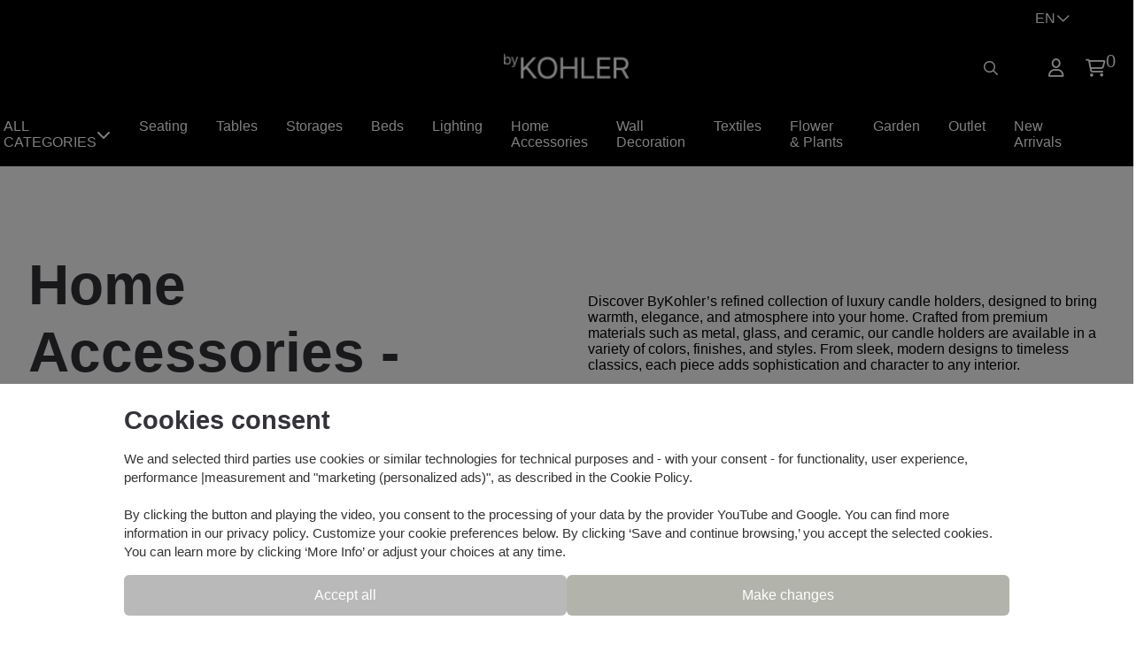

--- FILE ---
content_type: text/html; charset=utf-8
request_url: https://www.bykohler.com/home-accessories/candle-holder
body_size: 24769
content:
<!DOCTYPE html>
		<html dir="ltr" lang="en" prefix="og: http://ogp.me/ns#">
			
			<head>
				
				
				
				<meta http-equiv="Content-Type" content="text/html; charset=utf-8">
				<meta name="format-detection" content="telephone=no"/>
				<meta http-equiv="Content-Security-Policy" content="upgrade-insecure-requests">
				<meta name="HandheldFriendly" content="true"/>
			    <meta name="MobileOptimized" content="320"/>
			    <meta name="viewport" id="viewport" content="width=device-width, initial-scale=1.0, maximum-scale=5.0, minimum-scale=1.0"/>
				<title> By Kohler, Candle holder-handmade - no shipping costs</title>
				
				
					<link rel="preconnect" href="https://fonts.googleapis.com">
					<link rel="preconnect" href="https://fonts.gstatic.com" crossorigin>
					<link href="https://fonts.googleapis.com/css2?family=Poppins:wght@300;400;600;800&display=swap" rel="stylesheet">
				
				
				<link rel="canonical" href="https://www.bykohler.com/home-accessories/candle-holder">
				
				<link rel="next" href="https://www.bykohler.com/home-accessories/candle-holder?page=2">
				
				<meta name="robots" content="index, follow">
				
				<meta name="description" lang="en" content="Shop ByKohler luxury candle holders: elegant designs in glass, metal & ceramic. Premium quality, timeless style & ambient lighting for every interior.">
				<meta name="keywords" lang="en" content="With our direct delivery from stock you don't pay any shipping costs. The candle holders are available in various colors and materials. Order now!">
				<link rel="shortcut icon" type="image/x-ico" href="/favicon.ico">
				
				<link rel="search" type="application/opensearchdescription+xml" href="opensearch.xml">
				
				
				
				
				
<link rel="alternate" hreflang="en" href="https://www.bykohler.com/candle-holder"/>
<link rel="alternate" hreflang="nl" href="https://nl.bykohler.com/kandelaar"/>
<link rel="alternate" hreflang="de" href="https://de.bykohler.com/kerzenhalter"/>
<link rel="alternate" hreflang="x-default" href="https://www.bykohler.com/candle-holder"/>

				
				
				<meta property="og:url" content="https://www.bykohler.com/home-accessories/candle-holder">
				<meta property="og:type" content="website">
				
				
				
				<meta property="twitter:url" content="https://www.bykohler.com/home-accessories/candle-holder">
				<meta property="twitter:widgets:link-color" content="#e15e16">
				<meta property="twitter:widgets:border-color" content="#e15e16">
				<meta property="og:description" content="Shop ByKohler luxury candle holders: elegant designs in glass, metal &amp; ceramic. Premium quality, timeless style &amp; ambient lighting for every interior.">
<meta property="twitter:description" content="Shop ByKohler luxury candle holders: elegant designs in glass, metal &amp; ceramic. Premium quality, timeless style &amp; ambient lighting for every interior.">
<meta property="og:title" content=" By Kohler, Candle holder-handmade - no shipping costs">
<meta property="twitter:title" content=" By Kohler, Candle holder-handmade - no shipping costs">
    			<meta property="og:site_name" content="www.bykohler.com">
				<link href="https://www.bykohler.com/assets/templates/bootstrap5/cache/bootstrap5.gmin.css?ver=1769915494" rel="stylesheet" media="all" type="text/css" /><link href="https://www.bykohler.com/core_data/vendors/js/forms/select2-4.0.13/css/select2.min.css" rel="stylesheet" media="all" type="text/css" />

				<script src="https://www.bykohler.com/core_data/js/jquery-3.5.1/jquery-3.5.1.min.js"></script>
				<script src="https://www.bykohler.com/core_data/js/jquery-lazyload/lazyload.min.js"></script>
				
				
				
				<script type="application/ld+json">
		{
		    "@type"			: "WebPage",
		    "@id"			: "https://www.bykohler.com/home-accessories/candle-holder",
		    "url"			: "https://www.bykohler.com/home-accessories/candle-holder",
		    "inLanguage"	: "en",
		    "name"			: " By Kohler, Candle holder-handmade - no shipping costs",
		    "description"	: "Shop ByKohler luxury candle holders: elegant designs in glass, metal & ceramic. Premium quality, timeless style & ambient lighting for every interior.",
		    "isPartOf"		: {
		        "@context"			: "https://schema.org",
		        "@type"				: "WebSite",
		        "name"				: "bykohler.com",
		        "alternateName"		: "Human@Home GmbH",
		        "url"				: "https://www.bykohler.com",
		        "potentialAction": {
		            "@type"			: "SearchAction",
		            "target"		: "https://www.bykohler.com/searchresults/{search_term_string}",
		            "query-input"	: "required name=search_term_string"
		        }
		    },
		    "about": {
		        "@type"		: "WebSite",
		        "name"		: "Human@Home GmbH",
		        "url"		: "https://www.bykohler.com",
		        "address"	: {
		            "@type"				: "PostalAddress",
		            "addressRegion"		: "Venlo",
		            "streetAddress"		: "Floralaan 1",
		            "addressLocality"	: "Limburg",
		            "postalCode"		: "5928RD"
		        },
		        "telephone"		: "+31(0)77 3988975",
		        "image"			: "",
		        "priceRange"	: "€€",
		        "logo"			: {
		            "@type"	: "ImageObject",
		            "url"	: ""
		        }
		        
		    }
			
		}
		</script>
				
			</head>
			<body>
				
				
				<style>
html{
    overflow-x: hidden;
}
</style>





<style>
.icon_header { font-size: 20px }

.listcat {
	list-style: none;
	padding: .5rem 1rem;
}

.listcat a {
	color: #fff;
	display: inline-flex;
	align-items: center;
	gap: 6px;
}


.listcat.bbq-btn a {
	color: #000 !important;
	font-weight: 600; 
}


.listcat:hover a {
	color: #F97000;
}

.headersellingpoints { display: none; }

.iconcontainer {
	height: 50px;
	width: 50px;
	display: flex;
	justify-content: center;
	align-items: center;
}

.iconcontainer:hover {
	background: #F97000;
	border-radius: 50px;
}

.klantenservice { position: relative; }
.klantenservice:hover { color: #F97000 !important; }

.allcats-dropdown {
	position: absolute;
	top: 44px;
	left: 0;
	width: 100vw;
	background: #fff;
	z-index: 999;
	display: none;
}

.allcats-inner {
	display: flex;
	width: 100%;
	min-height: 460px;
}

.allcats-left {
	width: 520px;
	background: #e9e9e9;
	padding: 32px 24px;
	border-right: 1px solid #e5e5e5;
	flex-shrink: 0;
}


.allcats-left ul {
	list-style: none;
	padding: 0;
	margin: 0;
}

.allcats-left li {
	padding: 12px 10px;
	cursor: pointer;
	font-weight: 600;
	color: #111;
}

.allcats-left li:hover,
.allcats-left li.active {
	color: #F97000;
}

.allcats-right {
	flex: 1;
	padding: 40px 0;
	display: flex;
	justify-content: center;
}

.allcats-right-inner {
	max-width: 1100px;
	width: 100%;
	padding: 0 40px;
}

.allcats-sub {
	display: none;
}

.allcats-sub.active {
	display: block;
}

.subcats-grid {
	display: grid;
	grid-template-columns: repeat(3, 1fr);
	gap: 40px 60px;
}

.subcat-item {
	display: flex;
	align-items: center;
	gap: 16px;
	text-decoration: none;
	color: #111;
	font-weight: 600;
}

.subcat-item img {
	width: 56px;
	height: 56px;
	object-fit: contain;
	padding: 6px;
}

.navigatie.is-mega-open,
.headertop.is-mega-open {
	background-color: #000000;
	transition: background-color .25s ease;
}

.navigatie.is-mega-open a {
	color: #fff;
}

.header-clr{
    background-color: #000000!important;
    padding-bottom: 10px;
}

  @media (min-width: 992px) {

        .modal-lg,
        .modal-xl {
            --bs-modal-width: 100% !important;
        }
    }

    .modal-dialog {
        margin: unset !important;
    }

.btn-close{
    background-color: #F97000!important;
    color:
}

.m_ecomm_block_search_container{
    position: unset!important;
}
</style>
<style>
    .mobilemenucontainer {
        height: 50px;
    }

    @media (max-width: 992px) {
        .mobilemenucontainer {
            height: 50px;
        }
    }
</style>

<style>
    :root {
        --drawer-width: 420px;
    }

    @media (max-width: 576px) {
        :root {
            --drawer-width: 90vw;
        }
    }

    #MobileMenu {
        z-index: 1200;
    }

    #MobileMenu .modal-dialog {
        margin: 0;
        position: fixed;
        top: 0;
        left: 0;
        height: 100vh;
        width: var(--drawer-width);
        max-width: var(--drawer-width);
    }

    #MobileMenu .modal-content {
        height: 100%;
        border: 0;
        border-radius: 0;
        background: #000;
        color: #fff;
        position: relative;
        z-index: 2;
    }

    #MobileMenu .modal-header,
    #MobileMenu .modal-body {
        position: relative;
        z-index: 2;
    }

    #MobileMenu .nav-link,
    #MobileMenu .btn,
    #MobileMenu i {
        color: #fff !important;
    }

    #MobileMenu a.nav-link:hover {
        color: #FC6400 !important;
    }

    body.drawer-left-open .modal-backdrop.show {
        position: fixed;
        top: 0;
        left: var(--drawer-width);
        right: 0;
        width: calc(100vw - var(--drawer-width));
        height: 100vh;
        z-index: 1100;
    }

    body.modal-open {
        overflow: hidden;
    }

    #MobileMenu {
    z-index: 1300 !important;
}

#MobileMenu .modal-dialog {
    z-index: 1301;
    transform: none !important;
    transition: none !important;
}


body.drawer-left-open .modal-backdrop.show {
    left: var(--drawer-width);
    right: 0;
    top: 0;
    bottom: 0;
    width: auto;
}

</style>

<div  class="modal fade" id="MobileMenu" tabindex="-1" aria-labelledby="MobileMenuLabel" aria-hidden="true">
    <div class="modal-dialog modal-dialog-scrollable">
        <div class="modal-content">
            <div class="modal-header bg-black border-0 container80">

                <button id="backButton" type="button" class="btn d-none p-0" aria-label="Back">
                    <i class="fa-regular fa-chevron-left fa-lg"></i>
                </button>

                <button type="button" class="btn-close btn-close-white ms-auto" data-bs-dismiss="modal"
                    aria-label="Close"></button>
            </div>

            <div class="modal-body bg-black container80">

                <div class="nav-item text-nowrap menuhome">
                    <a class="nav-link fs-32 py-3" href="/">Home</a>
                </div>

                <button id="dropdownButton" type="button"
                    class="nav-link w-100 py-3 d-flex justify-content-between align-items-center">
                    <span class="fs-32">Products</span>
                    <i class="fa-regular fa-chevron-right p-2 bg-orange btnradius d-flex justify-content-center align-items-center"
                        style="width:30px; height:30px;"></i>
                </button>

                <div id="dropdownMenu" class="d-none">
                    <h5 class="section-title"></h5>
                    <div id="categoryList">
                                                    <div class="nav-item py-3 d-flex justify-content-between align-items-center">
                                <a class="nav-link fs-32 flex-fill" href="/seating"
                                    data-cat-id="928">Seating</a>
                                                                    <i class="fa-regular fa-chevron-right p-2 submenu-icon pointer bg-orange btnradius d-flex justify-content-center align-items-center"
                                        style="width:30px;height:30px;" data-cat-id="928"></i>
                                                            </div>
                                                    <div class="nav-item py-3 d-flex justify-content-between align-items-center">
                                <a class="nav-link fs-32 flex-fill" href="/tables"
                                    data-cat-id="919">Tables</a>
                                                                    <i class="fa-regular fa-chevron-right p-2 submenu-icon pointer bg-orange btnradius d-flex justify-content-center align-items-center"
                                        style="width:30px;height:30px;" data-cat-id="919"></i>
                                                            </div>
                                                    <div class="nav-item py-3 d-flex justify-content-between align-items-center">
                                <a class="nav-link fs-32 flex-fill" href="/storage"
                                    data-cat-id="977">Storages</a>
                                                                    <i class="fa-regular fa-chevron-right p-2 submenu-icon pointer bg-orange btnradius d-flex justify-content-center align-items-center"
                                        style="width:30px;height:30px;" data-cat-id="977"></i>
                                                            </div>
                                                    <div class="nav-item py-3 d-flex justify-content-between align-items-center">
                                <a class="nav-link fs-32 flex-fill" href="/beds"
                                    data-cat-id="917">Beds</a>
                                                            </div>
                                                    <div class="nav-item py-3 d-flex justify-content-between align-items-center">
                                <a class="nav-link fs-32 flex-fill" href="/lightning"
                                    data-cat-id="938">Lighting</a>
                                                                    <i class="fa-regular fa-chevron-right p-2 submenu-icon pointer bg-orange btnradius d-flex justify-content-center align-items-center"
                                        style="width:30px;height:30px;" data-cat-id="938"></i>
                                                            </div>
                                                    <div class="nav-item py-3 d-flex justify-content-between align-items-center">
                                <a class="nav-link fs-32 flex-fill" href="/home-accessories"
                                    data-cat-id="945">Home Accessories</a>
                                                                    <i class="fa-regular fa-chevron-right p-2 submenu-icon pointer bg-orange btnradius d-flex justify-content-center align-items-center"
                                        style="width:30px;height:30px;" data-cat-id="945"></i>
                                                            </div>
                                                    <div class="nav-item py-3 d-flex justify-content-between align-items-center">
                                <a class="nav-link fs-32 flex-fill" href="/wall-decoration"
                                    data-cat-id="961">Wall Decoration</a>
                                                                    <i class="fa-regular fa-chevron-right p-2 submenu-icon pointer bg-orange btnradius d-flex justify-content-center align-items-center"
                                        style="width:30px;height:30px;" data-cat-id="961"></i>
                                                            </div>
                                                    <div class="nav-item py-3 d-flex justify-content-between align-items-center">
                                <a class="nav-link fs-32 flex-fill" href="/textilles"
                                    data-cat-id="969">Textiles</a>
                                                                    <i class="fa-regular fa-chevron-right p-2 submenu-icon pointer bg-orange btnradius d-flex justify-content-center align-items-center"
                                        style="width:30px;height:30px;" data-cat-id="969"></i>
                                                            </div>
                                                    <div class="nav-item py-3 d-flex justify-content-between align-items-center">
                                <a class="nav-link fs-32 flex-fill" href="/flower-plants"
                                    data-cat-id="976">Flower & Plants</a>
                                                            </div>
                                                    <div class="nav-item py-3 d-flex justify-content-between align-items-center">
                                <a class="nav-link fs-32 flex-fill" href="/garden"
                                    data-cat-id="985">Garden</a>
                                                                    <i class="fa-regular fa-chevron-right p-2 submenu-icon pointer bg-orange btnradius d-flex justify-content-center align-items-center"
                                        style="width:30px;height:30px;" data-cat-id="985"></i>
                                                            </div>
                                                    <div class="nav-item py-3 d-flex justify-content-between align-items-center">
                                <a class="nav-link fs-32 flex-fill" href="/outlet"
                                    data-cat-id="987">Outlet</a>
                                                            </div>
                                                    <div class="nav-item py-3 d-flex justify-content-between align-items-center">
                                <a class="nav-link fs-32 flex-fill" href="/new-arrivals"
                                    data-cat-id="988">New Arrivals</a>
                                                            </div>
                                            </div>
                </div>

                <div id="modalContent">
                                            <div class="nav-item d-flex justify-content-between align-items-center">
                            <a class="flex-fill fs-32 nav-link py-3" href="/home">Home</a>
                        </div>
                                    </div>

                <div class="border-top border-1 mt-3 pt-1">
                    <div class="nav-item text-nowrap">
                        <a class="nav-link fs-32 py-3" href="/my-account">
                            Login
                        </a>
                    </div>
                    <div class="nav-item text-nowrap">
                        <a class="nav-link fs-32 py-3"
                            href="/favorite-products">Favorites</a>
                    </div>
                                    </div>

                <div id="submenus" class="d-none">
                                            <div id="submenu-928" class="submenu-content">
                            <h5 class="section-title">Seating</h5>
                            <div>
                                                                    <div class="nav-item py-3 d-flex justify-content-between align-items-center">
                                        <a class="nav-link fs-32" href="/seating/arm-chairs">Arm chairs</a>
                                    </div>
                                                                    <div class="nav-item py-3 d-flex justify-content-between align-items-center">
                                        <a class="nav-link fs-32" href="/seating/hocker">Hocker</a>
                                    </div>
                                                                    <div class="nav-item py-3 d-flex justify-content-between align-items-center">
                                        <a class="nav-link fs-32" href="/seating/sofa">Sofa</a>
                                    </div>
                                                                    <div class="nav-item py-3 d-flex justify-content-between align-items-center">
                                        <a class="nav-link fs-32" href="/seating/daybed">Daybed</a>
                                    </div>
                                                                    <div class="nav-item py-3 d-flex justify-content-between align-items-center">
                                        <a class="nav-link fs-32" href="/seating/corner-sofa">Corner Sofa</a>
                                    </div>
                                                                    <div class="nav-item py-3 d-flex justify-content-between align-items-center">
                                        <a class="nav-link fs-32" href="/seating/office-chairs">Office Chairs</a>
                                    </div>
                                                                    <div class="nav-item py-3 d-flex justify-content-between align-items-center">
                                        <a class="nav-link fs-32" href="/seating/egg-chair">Egg Chair</a>
                                    </div>
                                                                    <div class="nav-item py-3 d-flex justify-content-between align-items-center">
                                        <a class="nav-link fs-32" href="/seating/dining-chairs">Dining Chairs</a>
                                    </div>
                                                                    <div class="nav-item py-3 d-flex justify-content-between align-items-center">
                                        <a class="nav-link fs-32" href="/seating/benches">Benches</a>
                                    </div>
                                                                    <div class="nav-item py-3 d-flex justify-content-between align-items-center">
                                        <a class="nav-link fs-32" href="/seating/modular-sofa">Modular Sofa</a>
                                    </div>
                                                            </div>
                        </div>
                                            <div id="submenu-919" class="submenu-content">
                            <h5 class="section-title">Tables</h5>
                            <div>
                                                                    <div class="nav-item py-3 d-flex justify-content-between align-items-center">
                                        <a class="nav-link fs-32" href="/tables/coffee-table">Coffee Table</a>
                                    </div>
                                                                    <div class="nav-item py-3 d-flex justify-content-between align-items-center">
                                        <a class="nav-link fs-32" href="/tables/dining-tables-tables">Dining Tables / Tables</a>
                                    </div>
                                                                    <div class="nav-item py-3 d-flex justify-content-between align-items-center">
                                        <a class="nav-link fs-32" href="/tables/desks">Desks</a>
                                    </div>
                                                                    <div class="nav-item py-3 d-flex justify-content-between align-items-center">
                                        <a class="nav-link fs-32" href="/tables/bar-tables">Bar Tables</a>
                                    </div>
                                                                    <div class="nav-item py-3 d-flex justify-content-between align-items-center">
                                        <a class="nav-link fs-32" href="/tables/wall-tables">Wall Tables / Console Table</a>
                                    </div>
                                                                    <div class="nav-item py-3 d-flex justify-content-between align-items-center">
                                        <a class="nav-link fs-32" href="/tables/side-tables">Side tables</a>
                                    </div>
                                                                    <div class="nav-item py-3 d-flex justify-content-between align-items-center">
                                        <a class="nav-link fs-32" href="/tables/bistro-table">Bistro Table</a>
                                    </div>
                                                            </div>
                        </div>
                                            <div id="submenu-977" class="submenu-content">
                            <h5 class="section-title">Storages</h5>
                            <div>
                                                                    <div class="nav-item py-3 d-flex justify-content-between align-items-center">
                                        <a class="nav-link fs-32" href="/storage/vitrine">Display Cabinet</a>
                                    </div>
                                                                    <div class="nav-item py-3 d-flex justify-content-between align-items-center">
                                        <a class="nav-link fs-32" href="/storage/shop-display">Shop display</a>
                                    </div>
                                                                    <div class="nav-item py-3 d-flex justify-content-between align-items-center">
                                        <a class="nav-link fs-32" href="/storage/bookchest">Bookchest</a>
                                    </div>
                                                                    <div class="nav-item py-3 d-flex justify-content-between align-items-center">
                                        <a class="nav-link fs-32" href="/storage/sideboard">Sideboard</a>
                                    </div>
                                                                    <div class="nav-item py-3 d-flex justify-content-between align-items-center">
                                        <a class="nav-link fs-32" href="/storage/glass-cabinet">Glass Cabinet</a>
                                    </div>
                                                                    <div class="nav-item py-3 d-flex justify-content-between align-items-center">
                                        <a class="nav-link fs-32" href="/storage/wardrobe">Wardrobe</a>
                                    </div>
                                                                    <div class="nav-item py-3 d-flex justify-content-between align-items-center">
                                        <a class="nav-link fs-32" href="/storage/wine-cabinets">Wine cabinets</a>
                                    </div>
                                                            </div>
                        </div>
                                            <div id="submenu-917" class="submenu-content">
                            <h5 class="section-title">Beds</h5>
                            <div>
                                                            </div>
                        </div>
                                            <div id="submenu-938" class="submenu-content">
                            <h5 class="section-title">Lighting</h5>
                            <div>
                                                                    <div class="nav-item py-3 d-flex justify-content-between align-items-center">
                                        <a class="nav-link fs-32" href="/lightning/table-lamp">Table lamp</a>
                                    </div>
                                                                    <div class="nav-item py-3 d-flex justify-content-between align-items-center">
                                        <a class="nav-link fs-32" href="/lightning/wall-lamps">Wall lamps</a>
                                    </div>
                                                                    <div class="nav-item py-3 d-flex justify-content-between align-items-center">
                                        <a class="nav-link fs-32" href="/lightning/hanging-lamps">Hanging lamps / chandeliers</a>
                                    </div>
                                                                    <div class="nav-item py-3 d-flex justify-content-between align-items-center">
                                        <a class="nav-link fs-32" href="/lightning/shades">lampshades</a>
                                    </div>
                                                                    <div class="nav-item py-3 d-flex justify-content-between align-items-center">
                                        <a class="nav-link fs-32" href="/lightning/floor-lamps">Floor lamps</a>
                                    </div>
                                                                    <div class="nav-item py-3 d-flex justify-content-between align-items-center">
                                        <a class="nav-link fs-32" href="/lightning/light-bulb">Light/LED Bulb</a>
                                    </div>
                                                            </div>
                        </div>
                                            <div id="submenu-945" class="submenu-content">
                            <h5 class="section-title">Home Accessories</h5>
                            <div>
                                                                    <div class="nav-item py-3 d-flex justify-content-between align-items-center">
                                        <a class="nav-link fs-32" href="/home-accessories/vase">Vase</a>
                                    </div>
                                                                    <div class="nav-item py-3 d-flex justify-content-between align-items-center">
                                        <a class="nav-link fs-32" href="/home-accessories/lantern">Lantern</a>
                                    </div>
                                                                    <div class="nav-item py-3 d-flex justify-content-between align-items-center">
                                        <a class="nav-link fs-32" href="/home-accessories/ashtray">Ashtray</a>
                                    </div>
                                                                    <div class="nav-item py-3 d-flex justify-content-between align-items-center">
                                        <a class="nav-link fs-32" href="/home-accessories/coat-racks">Coat racks</a>
                                    </div>
                                                                    <div class="nav-item py-3 d-flex justify-content-between align-items-center">
                                        <a class="nav-link fs-32" href="/home-accessories/umbrella-stands">Umbrella Stands</a>
                                    </div>
                                                                    <div class="nav-item py-3 d-flex justify-content-between align-items-center">
                                        <a class="nav-link fs-32" href="/home-accessories/hurricanes">Hurricanes</a>
                                    </div>
                                                                    <div class="nav-item py-3 d-flex justify-content-between align-items-center">
                                        <a class="nav-link fs-32" href="/home-accessories/bar-trolly">Bar Trolly</a>
                                    </div>
                                                                    <div class="nav-item py-3 d-flex justify-content-between align-items-center">
                                        <a class="nav-link fs-32" href="/home-accessories/wine-cooler-champagne-cooler">Champagne / Wine Coolers</a>
                                    </div>
                                                                    <div class="nav-item py-3 d-flex justify-content-between align-items-center">
                                        <a class="nav-link fs-32" href="/home-accessories/tray">Tray</a>
                                    </div>
                                                                    <div class="nav-item py-3 d-flex justify-content-between align-items-center">
                                        <a class="nav-link fs-32" href="/home-accessories/candle-holder">Candle Holder</a>
                                    </div>
                                                                    <div class="nav-item py-3 d-flex justify-content-between align-items-center">
                                        <a class="nav-link fs-32" href="/home-accessories/table-clocks">Table Clocks</a>
                                    </div>
                                                                    <div class="nav-item py-3 d-flex justify-content-between align-items-center">
                                        <a class="nav-link fs-32" href="/home-accessories/bells">Bells</a>
                                    </div>
                                                                    <div class="nav-item py-3 d-flex justify-content-between align-items-center">
                                        <a class="nav-link fs-32" href="/home-accessories/tier-etagere">Tier / Etagere</a>
                                    </div>
                                                                    <div class="nav-item py-3 d-flex justify-content-between align-items-center">
                                        <a class="nav-link fs-32" href="/home-accessories/bowl">Bowl</a>
                                    </div>
                                                                    <div class="nav-item py-3 d-flex justify-content-between align-items-center">
                                        <a class="nav-link fs-32" href="/home-accessories/room-dividers">Room Dividers</a>
                                    </div>
                                                            </div>
                        </div>
                                            <div id="submenu-961" class="submenu-content">
                            <h5 class="section-title">Wall Decoration</h5>
                            <div>
                                                                    <div class="nav-item py-3 d-flex justify-content-between align-items-center">
                                        <a class="nav-link fs-32" href="/wall-decoration/wall-clocks">Wall Clocks</a>
                                    </div>
                                                                    <div class="nav-item py-3 d-flex justify-content-between align-items-center">
                                        <a class="nav-link fs-32" href="/wall-decoration/pictures">Pictures</a>
                                    </div>
                                                                    <div class="nav-item py-3 d-flex justify-content-between align-items-center">
                                        <a class="nav-link fs-32" href="/wall-decoration/wall-hangers-hooks">Wall hangers / hooks</a>
                                    </div>
                                                            </div>
                        </div>
                                            <div id="submenu-969" class="submenu-content">
                            <h5 class="section-title">Textiles</h5>
                            <div>
                                                                    <div class="nav-item py-3 d-flex justify-content-between align-items-center">
                                        <a class="nav-link fs-32" href="/textilles/cushion">Cushion / Pillow</a>
                                    </div>
                                                                    <div class="nav-item py-3 d-flex justify-content-between align-items-center">
                                        <a class="nav-link fs-32" href="/textilles/carpet">Carpet</a>
                                    </div>
                                                                    <div class="nav-item py-3 d-flex justify-content-between align-items-center">
                                        <a class="nav-link fs-32" href="/textilles/bedlinen">Bedlinen</a>
                                    </div>
                                                                    <div class="nav-item py-3 d-flex justify-content-between align-items-center">
                                        <a class="nav-link fs-32" href="/textilles/plaid">Plaid</a>
                                    </div>
                                                                    <div class="nav-item py-3 d-flex justify-content-between align-items-center">
                                        <a class="nav-link fs-32" href="/textilles/towel">Towel</a>
                                    </div>
                                                                    <div class="nav-item py-3 d-flex justify-content-between align-items-center">
                                        <a class="nav-link fs-32" href="/textilles/bathrobe">Bathrobe</a>
                                    </div>
                                                                    <div class="nav-item py-3 d-flex justify-content-between align-items-center">
                                        <a class="nav-link fs-32" href="/textilles/bath-rug">Bath Rug</a>
                                    </div>
                                                            </div>
                        </div>
                                            <div id="submenu-976" class="submenu-content">
                            <h5 class="section-title">Flower & Plants</h5>
                            <div>
                                                            </div>
                        </div>
                                            <div id="submenu-985" class="submenu-content">
                            <h5 class="section-title">Garden</h5>
                            <div>
                                                                    <div class="nav-item py-3 d-flex justify-content-between align-items-center">
                                        <a class="nav-link fs-32" href="/garden/loungesets">Loungesets</a>
                                    </div>
                                                                    <div class="nav-item py-3 d-flex justify-content-between align-items-center">
                                        <a class="nav-link fs-32" href="/garden/garden-torch">Garden Torch</a>
                                    </div>
                                                                    <div class="nav-item py-3 d-flex justify-content-between align-items-center">
                                        <a class="nav-link fs-32" href="/garden/garden-bench">Garden Bench</a>
                                    </div>
                                                                    <div class="nav-item py-3 d-flex justify-content-between align-items-center">
                                        <a class="nav-link fs-32" href="/garden/garden-table">Garden Table</a>
                                    </div>
                                                                    <div class="nav-item py-3 d-flex justify-content-between align-items-center">
                                        <a class="nav-link fs-32" href="/garden/garden-chairs">Garden Chairs</a>
                                    </div>
                                                            </div>
                        </div>
                                            <div id="submenu-987" class="submenu-content">
                            <h5 class="section-title">Outlet</h5>
                            <div>
                                                            </div>
                        </div>
                                            <div id="submenu-988" class="submenu-content">
                            <h5 class="section-title">New Arrivals</h5>
                            <div>
                                                            </div>
                        </div>
                                    </div>
            </div>
        </div>
    </div>
</div>

<script>
   $(function () {
    $('#MobileMenu').on('shown.bs.modal', function () {
        document.body.classList.add('drawer-left-open');
    });

    $('#MobileMenu').on('hidden.bs.modal', function () {
        document.body.classList.remove('drawer-left-open');
    });
});

</script>

<script>
    document.addEventListener("DOMContentLoaded", function() {
        const modalEl = document.getElementById("MobileMenu");
        const backButton = document.getElementById("backButton");
        const dropdownBtn = document.getElementById("dropdownButton");
        const dropdownMenu = document.getElementById("dropdownMenu");
        const modalContent = document.getElementById("modalContent");
        const submenusRoot = document.getElementById("submenus");
        const menuHome = document.querySelector(".menuhome");

        const stack = [];

        function showRoot() {
            dropdownBtn.classList.remove("d-none");
            dropdownMenu.classList.add("d-none");
            modalContent.classList.remove("d-none");
            menuHome && (menuHome.style.display = "block");
            backButton.classList.add("d-none");
        }

        function showCategories() {
            dropdownBtn.classList.add("d-none");
            modalContent.classList.add("d-none");
            dropdownMenu.classList.remove("d-none");
            menuHome && (menuHome.style.display = "none");
            backButton.classList.remove("d-none");
            stack.push("categories");
        }

        function showSubmenu(catId) {
            const pane = submenusRoot.querySelector("#submenu-" + catId);
            if (!pane) return;
            dropdownMenu.classList.remove("d-none");
            modalContent.classList.add("d-none");
            menuHome && (menuHome.style.display = "none");
            dropdownMenu.innerHTML = pane.innerHTML;
            backButton.classList.remove("d-none");
            stack.push({ type: "submenu", id: catId });
        }

        // Back
        backButton.addEventListener("click", function() {
            if (!stack.length) return showRoot();
            stack.pop();
            if (!stack.length) {
                dropdownMenu.innerHTML = document.getElementById("categoryList").parentElement
                    .innerHTML;
                attachCategoryListeners();
                showRoot();
                return;
            }
            const top = stack[stack.length - 1];
            if (top === "categories") {
                dropdownMenu.innerHTML = document.getElementById("categoryList").parentElement
                    .innerHTML;
                dropdownBtn.classList.add("d-none");
                modalContent.classList.add("d-none");
                dropdownMenu.classList.remove("d-none");
                menuHome && (menuHome.style.display = "none");
                backButton.classList.remove("d-none");
                attachCategoryListeners();
            } else if (top.type === "submenu") {
                showSubmenu(top.id);
            }
        });

        dropdownBtn.addEventListener("click", function() {
            showCategories();
            attachCategoryListeners();
        });

        function attachCategoryListeners() {
            const container = document.getElementById("MobileMenu");
            container.querySelectorAll(".submenu-icon").forEach(icon => {
                icon.addEventListener("click", function(e) {
                    e.preventDefault();
                    const catId = this.getAttribute("data-cat-id");
                    showSubmenu(catId);
                }, { once: true });
            });
        }

        modalEl.addEventListener("hidden.bs.modal", function() {
            stack.length = 0;
            // Herbouw originele categorie-lijst DOM uit template (dropdownMenu terug naar oorspronkelijke markup)
            const original = document.getElementById("categoryList").parentElement.innerHTML;
            dropdownMenu.innerHTML = original;
            showRoot();
            attachCategoryListeners();
        });

        showRoot();
        attachCategoryListeners();
    });
</script>


<meta name="theme-color" content="black" /> <div class=" px-4 d-lg-none col-12" style=" color: white; background-color:black; width:100vw">
    <div class="row justify-content-between align-items-center">
        <div class="col-6 d-flex justify-content-start">
            <img src="/assets/templates/bootstrap5/images/logo_footer_1767092592.webp" style="height:15pt; width:auto">
        </div>
        <div class="col-6 d-flex px-0 align-items-center justify-content-end">
            <div class="iconcontainer">
                <a data-bs-toggle="modal" data-bs-target="#searchModal"
                    class="border border-0 z-1 rounded-circle white bg-orange-hover hover-white d-flex d-md-flex justify-content-center align-items-center "
                    style="width: 40px; height: 40px; aspect-ratio: 1/1; cursor: pointer;">
                    <i class="fa-regular fa-search"></i>
                </a>
            </div>
            <div class="iconcontainer my-2">
                <style>
.count-position{
top: 35px;
}
</style>

<li class="d-block align-items-center justify-content-center m_ecomm_cart_animation text-white">
    <a data-bs-toggle="modal" data-bs-target="#shoppingcartModal"
        class="d-flex justify-content-center align-items-center expandlink">
        <i class="fa-regular fa-cart-shopping text-white"></i>
        <p class="text-white count-position">0</p>
    </a>
</li> 

<script>

$(document).on('click', 'a', function (e) {
    // Als Bootstrap probeert hier een modal van te maken terwijl er geen target is → stop het
    if (this.hasAttribute('data-toggle') ||
        this.hasAttribute('data-bs-toggle') ||
        this.hasAttribute('data-target') ||
        this.hasAttribute('data-bs-target')) {

        const target = this.getAttribute('data-target') || this.getAttribute('data-bs-target');
        if (!target || !document.querySelector(target)) {
            e.preventDefault();
            e.stopImmediatePropagation();
            return false;
        }
    }
});

</script>
            </div>
            <div class="iconcontainer">
                <button type="button" class="navbar-toggler order-3 border border-0" id="openMobileMenu">
                    <i class="fa-regular fa-bars fa-lg"></i>
                </button>
            </div>
        </div>
    </div>
</div>

<script>
	$(document).on('click', '#openMobileMenu', function(e) {
		e.preventDefault();

		// 1) bestaat de modal?
		if (!document.getElementById('MobileMenu')) {
			alert('');
			return;
		}

		// 2) force open (Bootstrap 4)
		$('#MobileMenu').modal('show');
	});
</script>


<div class="modal fade " id="searchModal" tabindex="-1" aria-labelledby="searchModal" aria-hidden="true">
    <div class="modal-dialog modal-lg modal-fullscreen-sm-down">
        <div class="modal-content rounded-0 border-0">
            <div class="modal-header rounded-0 juistify-content-around gap-3 border-0">
                <div class="navbar-brand d-none d-md-block">
                    <img height="auto" width="120" src="/assets/templates/bootstrap5/images/logo_footer_1767092592.webp" title="Human@Home GmbH"
                        alt="Human@Home GmbH logo">
                </div>
                <style>
    .search {
        width: 100%;
    }

    @media (min-width: 768px) {
        .search {
            width: 50%;
        }
    }

    .modal-header {
        background-color: #cccccc !important;
    }

    .modal-body {
        height: 83vh;
    }

    .form-control:focus {
        box-shadow: none;
        border-color: #cccccc;
    }
</style>

<div class="search bg-offwhite rounded-pill">
    <form class="" action="/searchresults" method="GET">
        <div class="input-group">
            <input type="text" class="m_ecomm_elastic form-control border bg-offwhite rounded-pill" name="search"
                placeholder="Search" title="Search" value="" aria-label="Search"
                aria-describedby="Search">
            <button class="btn border border-0" type="submit" id="searchbtn">
                <i class="fa-regular fa-search"></i>
            </button>
        </div>
    </form>
</div>

<script defer>
    $(document).ready(function() {
        $(".search form").submit(function(e) {
            var targetPage = $(this).attr('action');
            document.location = targetPage + '/' + encodeURIComponent($('.m_ecomm_elastic:visible')
                .val().trim()).replace(/%20/g, '+');
            e.preventDefault();
            return false;
        });
    });
</script>
                <div>
                    <button type="button" class="btn-close" data-bs-dismiss="modal" aria-label="Close"></button>
                </div>
            </div>
            <div class="modal-body border-0">
                <div class="m_ecomm_block_search_suggesstions"></div>
                <div class="m_ecomm_block_search_container border-0"></div>
            </div>
        </div>
    </div>
</div>


<div class="z-3 position-relative header-clr">

      <div class="dropdown d-flex align-items-center position-absolute text-white"
        style="top:10px; right:70px;">
        <style>
    .circle {
        width: 22px;
        height: 22px;
        border-radius: 50%;
        border: 2px solid rgb(62, 62, 62);
        overflow: hidden;
        display: flex;
        align-items: center;
        justify-content: center;
        padding: 0;
    }

    .circle img {
        width: 32px;
        height: 32px;
        object-fit: cover;
        aspect-ratio: 1 / 1;
        display: block;
        border: none;
    }

    .language-chevron.dropdown-toggle::after {
        display: none !important;
    }

    .header.transparent .active-lang {
        color: #fff !important;
    }

    .header.scrolled .active-lang {
        color: #000 !important;
    }

    /* Alleen teksten binnen de opengeklapte dropdown altijd zwart */
    .websiteTranslations .dropdown-menu {
        color: #000 !important;
    }

    .websiteTranslations .dropdown-menu a,
    .websiteTranslations .dropdown-menu a:hover,
    .websiteTranslations .dropdown-menu a:focus {
        color: #000 !important;
        background-color: unset !important;
    }

    .dropdown-item {
        color: black !important;
    }

    .dropdown-menu {
        border: none !important;
        border-radius: 8px !important;
        background-color: #fff;
        padding: 20px 0;
        min-width: 160px;
        margin-top: 20px;
        box-shadow: 0 6px 10px -4px rgba(0, 0, 0, 0.15);
    }

    .websiteTranslations .dropdown-menu a {
        display: block;
        padding: 10px 20px;
        font-size: 14px;
        text-transform: capitalize;
        font-weight: 500;
        color: #333 !important;
        text-decoration: none;
        transition: background-color 0.2s ease;
        background-color: unset !important;
    }

    .websiteTranslations .dropdown-menu a:hover {
        background-color: #f5f5f5 !important;
        color: #000 !important;
        text-decoration: none;
    }

    .websiteTranslations .dropdown-menu a img {
        display: none;
    }
</style>

<div class="btn-group dropleft websiteTranslations d-flex align-items-center p-0">
                                        <div class="active-lang text-uppercase">
                en
            </div>
                                                
    <button class=" p-0 language-chevron dropdown-toggle" type="button" id="dropdownTranslations"
        data-bs-toggle="dropdown" aria-haspopup="true" aria-expanded="false">
        <i class="fa-regular fa-chevron-down text-white"></i>
    </button>

    <div class="dropdown-menu" aria-labelledby="dropdownTranslations">
        <a href="https://www.bykohler.com/candle-holder" class="dropdown-item"><img src="/core_data/resources/images/icons/flags/EN.png" alt="en" title="en"> English</a><a href="https://nl.bykohler.com/kandelaar" class="dropdown-item"><img src="/core_data/resources/images/icons/flags/NL.png" alt="nl" title="nl"> Nederlands</a><a href="https://de.bykohler.com/kerzenhalter" class="dropdown-item"><img src="/core_data/resources/images/icons/flags/DE.png" alt="de" title="de"> Duits</a>
    </div>
</div>
    </div>


    <div class="headertop row w-100 d-none white d-lg-flex justify-content-center align-items-center px-5 mx-0 gap-3"
        style="height: 40px; width:100%">

        <div class="col-6 headersellingpoints justify-content-center align-items-center gap-5">
                    </div>


    </div>
    <div class="row d-none d-lg-block">
        <div class="col-12">
            <div class="row align-items-center navigatie mt-1">
                <div class="col-2 offset-5">
                    <div class="col-12 d-flex justify-content-center align-items-center">
                        <a href="/">
                            <img src="/assets/templates/bootstrap5/images/logo_footer_1767092592.webp" style="height:30pt; width:auto">
                        </a>
                    </div>
                </div>
                <div class="col-5 my-2">
                    <div class="row justify-content-center align-items-center">
                        <div class="col-8 flex-fill d-flex justify-content-end">
                            <a data-bs-toggle="modal" data-bs-target="#searchModal"
                                class="border border-0 z-1 white iconcontainer hover-white d-flex d-md-flex justify-content-center align-items-center "
                                style="width: 50px; height: 50px; aspect-ratio: 1/1; cursor: pointer;">
                                <i class="fa-regular fa-search text-white"></i>
                            </a>
                        </div>
                        <div class="col-3 d-flex justify-content-start icon_header gap-3">
                            <div class="iconcontainer">
                                <a href="/my-account">
                                    <i class="fa-regular fa-user" style="color: #ffffff;"></i>
                                </a>
                            </div>
                            <div class="iconcontainer">
                            <style>
.count-position{
top: 35px;
}
</style>

<li class="d-block align-items-center justify-content-center m_ecomm_cart_animation text-white">
    <a data-bs-toggle="modal" data-bs-target="#shoppingcartModal"
        class="d-flex justify-content-center align-items-center expandlink">
        <i class="fa-regular fa-cart-shopping text-white"></i>
        <p class="text-white count-position">0</p>
    </a>
</li> 

<script>

$(document).on('click', 'a', function (e) {
    // Als Bootstrap probeert hier een modal van te maken terwijl er geen target is → stop het
    if (this.hasAttribute('data-toggle') ||
        this.hasAttribute('data-bs-toggle') ||
        this.hasAttribute('data-target') ||
        this.hasAttribute('data-bs-target')) {

        const target = this.getAttribute('data-target') || this.getAttribute('data-bs-target');
        if (!target || !document.querySelector(target)) {
            e.preventDefault();
            e.stopImmediatePropagation();
            return false;
        }
    }
});

</script>
                            </div>
                        </div>
                    </div>
                </div>
                
                		<div class="col-12 px-0 d-flex justify-content-center pt-3 position-relative">
                            <ul class="d-flex flex-row mb-0 px-0">

                                <li class="listcat has-dropdown" id="allCatsTrigger">
                                    <a href="#">
                                        ALL CATEGORIES
                                        <i class="fa-solid fa-chevron-down"></i>
                                    </a>
                                </li>

                                                                                                            <li class="listcat">
                                            <a href="/seating">Seating</a>
                                        </li>
                                                                                                                                                <li class="listcat">
                                            <a href="/tables">Tables</a>
                                        </li>
                                                                                                                                                <li class="listcat">
                                            <a href="/storage">Storages</a>
                                        </li>
                                                                                                                                                <li class="listcat">
                                            <a href="/beds">Beds</a>
                                        </li>
                                                                                                                                                <li class="listcat">
                                            <a href="/lightning">Lighting</a>
                                        </li>
                                                                                                                                                <li class="listcat">
                                            <a href="/home-accessories">Home Accessories</a>
                                        </li>
                                                                                                                                                <li class="listcat">
                                            <a href="/wall-decoration">Wall Decoration</a>
                                        </li>
                                                                                                                                                <li class="listcat">
                                            <a href="/textilles">Textiles</a>
                                        </li>
                                                                                                                                                <li class="listcat">
                                            <a href="/flower-plants">Flower & Plants</a>
                                        </li>
                                                                                                                                                <li class="listcat">
                                            <a href="/garden">Garden</a>
                                        </li>
                                                                                                                                                <li class="listcat">
                                            <a href="/outlet">Outlet</a>
                                        </li>
                                                                                                                                                <li class="listcat">
                                            <a href="/new-arrivals">New Arrivals</a>
                                        </li>
                                                                    
                                                                    <li class="listcat">
                                        <a href="/home">Home</a>
                                    </li>
                                
                            </ul>

					<div class="allcats-dropdown mt-3" id="allCatsMenu">
                        <div class="allcats-inner">

                            <div class="allcats-left">
                                <ul>
                                                                            <li data-id="928">Seating</li>
                                                                            <li data-id="919">Tables</li>
                                                                            <li data-id="977">Storages</li>
                                                                            <li data-id="917">Beds</li>
                                                                            <li data-id="938">Lighting</li>
                                                                            <li data-id="945">Home Accessories</li>
                                                                            <li data-id="961">Wall Decoration</li>
                                                                            <li data-id="969">Textiles</li>
                                                                            <li data-id="976">Flower & Plants</li>
                                                                            <li data-id="985">Garden</li>
                                                                            <li data-id="987">Outlet</li>
                                                                            <li data-id="988">New Arrivals</li>
                                                                    </ul>
                            </div>

                            <div class="allcats-right">
                                <div class="allcats-right-inner">
                                                                            <div class="allcats-sub" data-id="928">
                                            <div class="subcats-grid">
                                                                                                                                                            <a href="/seating/arm-chairs" class="subcat-item">
                                                                                                                            <img src="https://www.bykohler.com/assets/modules/mod_ecommerce/cat_images/929/image-142-20.webp">
                                                                                                                        <span class="text-black">Arm chairs</span>
                                                        </a>
                                                                                                            <a href="/seating/hocker" class="subcat-item">
                                                                                                                            <img src="https://www.bykohler.com/assets/modules/mod_ecommerce/cat_images/930/image-142-19.webp">
                                                                                                                        <span class="text-black">Hocker</span>
                                                        </a>
                                                                                                            <a href="/seating/sofa" class="subcat-item">
                                                                                                                            <img src="https://www.bykohler.com/assets/modules/mod_ecommerce/cat_images/931/image-142-25.webp">
                                                                                                                        <span class="text-black">Sofa</span>
                                                        </a>
                                                                                                            <a href="/seating/daybed" class="subcat-item">
                                                                                                                            <img src="https://www.bykohler.com/assets/modules/mod_ecommerce/cat_images/932/image-142-16.webp">
                                                                                                                        <span class="text-black">Daybed</span>
                                                        </a>
                                                                                                            <a href="/seating/corner-sofa" class="subcat-item">
                                                                                                                            <img src="https://www.bykohler.com/assets/modules/mod_ecommerce/cat_images/933/image-142-18.webp">
                                                                                                                        <span class="text-black">Corner Sofa</span>
                                                        </a>
                                                                                                            <a href="/seating/office-chairs" class="subcat-item">
                                                                                                                            <img src="/core_data/templates/core_templates/bootstrap5/images/icons/image-not-found.jpg">
                                                                                                                        <span class="text-black">Office Chairs</span>
                                                        </a>
                                                                                                            <a href="/seating/egg-chair" class="subcat-item">
                                                                                                                            <img src="https://www.bykohler.com/assets/modules/mod_ecommerce/cat_images/935/image-142-15.webp">
                                                                                                                        <span class="text-black">Egg Chair</span>
                                                        </a>
                                                                                                            <a href="/seating/dining-chairs" class="subcat-item">
                                                                                                                            <img src="https://www.bykohler.com/assets/modules/mod_ecommerce/cat_images/936/image-142-13.webp">
                                                                                                                        <span class="text-black">Dining Chairs</span>
                                                        </a>
                                                                                                            <a href="/seating/benches" class="subcat-item">
                                                                                                                            <img src="https://www.bykohler.com/assets/modules/mod_ecommerce/cat_images/937/image-142-14.webp">
                                                                                                                        <span class="text-black">Benches</span>
                                                        </a>
                                                                                                            <a href="/seating/modular-sofa" class="subcat-item">
                                                                                                                            <img src="/core_data/templates/core_templates/bootstrap5/images/icons/image-not-found.jpg">
                                                                                                                        <span class="text-black">Modular Sofa</span>
                                                        </a>
                                                                                                                                                </div>
                                        </div>
                                                                            <div class="allcats-sub" data-id="919">
                                            <div class="subcats-grid">
                                                                                                                                                            <a href="/tables/coffee-table" class="subcat-item">
                                                                                                                            <img src="https://www.bykohler.com/assets/modules/mod_ecommerce/cat_images/920/image-142-27.webp">
                                                                                                                        <span class="text-black">Coffee Table</span>
                                                        </a>
                                                                                                            <a href="/tables/dining-tables-tables" class="subcat-item">
                                                                                                                            <img src="https://www.bykohler.com/assets/modules/mod_ecommerce/cat_images/921/image-142-21.webp">
                                                                                                                        <span class="text-black">Dining Tables / Tables</span>
                                                        </a>
                                                                                                            <a href="/tables/desks" class="subcat-item">
                                                                                                                            <img src="/core_data/templates/core_templates/bootstrap5/images/icons/image-not-found.jpg">
                                                                                                                        <span class="text-black">Desks</span>
                                                        </a>
                                                                                                            <a href="/tables/bar-tables" class="subcat-item">
                                                                                                                            <img src="https://www.bykohler.com/assets/modules/mod_ecommerce/cat_images/923/image-142-22.webp">
                                                                                                                        <span class="text-black">Bar Tables</span>
                                                        </a>
                                                                                                            <a href="/tables/wall-tables" class="subcat-item">
                                                                                                                            <img src="https://www.bykohler.com/assets/modules/mod_ecommerce/cat_images/924/image-142-30.webp">
                                                                                                                        <span class="text-black">Wall Tables / Console Table</span>
                                                        </a>
                                                                                                            <a href="/tables/side-tables" class="subcat-item">
                                                                                                                            <img src="https://www.bykohler.com/assets/modules/mod_ecommerce/cat_images/925/image-143.webp">
                                                                                                                        <span class="text-black">Side tables</span>
                                                        </a>
                                                                                                            <a href="/tables/bistro-table" class="subcat-item">
                                                                                                                            <img src="https://www.bykohler.com/assets/modules/mod_ecommerce/cat_images/927/image-142-26.webp">
                                                                                                                        <span class="text-black">Bistro Table</span>
                                                        </a>
                                                                                                                                                </div>
                                        </div>
                                                                            <div class="allcats-sub" data-id="977">
                                            <div class="subcats-grid">
                                                                                                                                                            <a href="/storage/vitrine" class="subcat-item">
                                                                                                                            <img src="https://www.bykohler.com/assets/modules/mod_ecommerce/cat_images/978/image-142-31.webp">
                                                                                                                        <span class="text-black">Display Cabinet</span>
                                                        </a>
                                                                                                            <a href="/storage/shop-display" class="subcat-item">
                                                                                                                            <img src="https://www.bykohler.com/assets/modules/mod_ecommerce/cat_images/983/image-142-32.webp">
                                                                                                                        <span class="text-black">Shop display</span>
                                                        </a>
                                                                                                            <a href="/storage/bookchest" class="subcat-item">
                                                                                                                            <img src="https://www.bykohler.com/assets/modules/mod_ecommerce/cat_images/984/image-142-34.webp">
                                                                                                                        <span class="text-black">Bookchest</span>
                                                        </a>
                                                                                                            <a href="/storage/sideboard" class="subcat-item">
                                                                                                                            <img src="https://www.bykohler.com/assets/modules/mod_ecommerce/cat_images/979/image-143-1.webp">
                                                                                                                        <span class="text-black">Sideboard</span>
                                                        </a>
                                                                                                            <a href="/storage/glass-cabinet" class="subcat-item">
                                                                                                                            <img src="https://www.bykohler.com/assets/modules/mod_ecommerce/cat_images/980/image-143-2.webp">
                                                                                                                        <span class="text-black">Glass Cabinet</span>
                                                        </a>
                                                                                                            <a href="/storage/wardrobe" class="subcat-item">
                                                                                                                            <img src="/core_data/templates/core_templates/bootstrap5/images/icons/image-not-found.jpg">
                                                                                                                        <span class="text-black">Wardrobe</span>
                                                        </a>
                                                                                                            <a href="/storage/wine-cabinets" class="subcat-item">
                                                                                                                            <img src="https://www.bykohler.com/assets/modules/mod_ecommerce/cat_images/982/image-143-3.webp">
                                                                                                                        <span class="text-black">Wine cabinets</span>
                                                        </a>
                                                                                                                                                </div>
                                        </div>
                                                                            <div class="allcats-sub" data-id="917">
                                            <div class="subcats-grid">
                                                                                            </div>
                                        </div>
                                                                            <div class="allcats-sub" data-id="938">
                                            <div class="subcats-grid">
                                                                                                                                                            <a href="/lightning/table-lamp" class="subcat-item">
                                                                                                                            <img src="https://www.bykohler.com/assets/modules/mod_ecommerce/cat_images/939/image-143-5.webp">
                                                                                                                        <span class="text-black">Table lamp</span>
                                                        </a>
                                                                                                            <a href="/lightning/wall-lamps" class="subcat-item">
                                                                                                                            <img src="/core_data/templates/core_templates/bootstrap5/images/icons/image-not-found.jpg">
                                                                                                                        <span class="text-black">Wall lamps</span>
                                                        </a>
                                                                                                            <a href="/lightning/hanging-lamps" class="subcat-item">
                                                                                                                            <img src="https://www.bykohler.com/assets/modules/mod_ecommerce/cat_images/941/image-143-7.webp">
                                                                                                                        <span class="text-black">Hanging lamps / chandeliers</span>
                                                        </a>
                                                                                                            <a href="/lightning/shades" class="subcat-item">
                                                                                                                            <img src="https://www.bykohler.com/assets/modules/mod_ecommerce/cat_images/942/image-143-6.webp">
                                                                                                                        <span class="text-black">lampshades</span>
                                                        </a>
                                                                                                            <a href="/lightning/floor-lamps" class="subcat-item">
                                                                                                                            <img src="https://www.bykohler.com/assets/modules/mod_ecommerce/cat_images/943/image-142-5.webp">
                                                                                                                        <span class="text-black">Floor lamps</span>
                                                        </a>
                                                                                                            <a href="/lightning/light-bulb" class="subcat-item">
                                                                                                                            <img src="https://www.bykohler.com/assets/modules/mod_ecommerce/cat_images/944/image-143-4.webp">
                                                                                                                        <span class="text-black">Light/LED Bulb</span>
                                                        </a>
                                                                                                                                                </div>
                                        </div>
                                                                            <div class="allcats-sub" data-id="945">
                                            <div class="subcats-grid">
                                                                                                                                                            <a href="/home-accessories/vase" class="subcat-item">
                                                                                                                            <img src="https://www.bykohler.com/assets/modules/mod_ecommerce/cat_images/946/image-142-43.webp">
                                                                                                                        <span class="text-black">Vase</span>
                                                        </a>
                                                                                                            <a href="/home-accessories/lantern" class="subcat-item">
                                                                                                                            <img src="https://www.bykohler.com/assets/modules/mod_ecommerce/cat_images/947/115158-1.webp">
                                                                                                                        <span class="text-black">Lantern</span>
                                                        </a>
                                                                                                            <a href="/home-accessories/ashtray" class="subcat-item">
                                                                                                                            <img src="https://www.bykohler.com/assets/modules/mod_ecommerce/cat_images/948/image-142-44.webp">
                                                                                                                        <span class="text-black">Ashtray</span>
                                                        </a>
                                                                                                            <a href="/home-accessories/coat-racks" class="subcat-item">
                                                                                                                            <img src="https://www.bykohler.com/assets/modules/mod_ecommerce/cat_images/949/image-142-45.webp">
                                                                                                                        <span class="text-black">Coat racks</span>
                                                        </a>
                                                                                                            <a href="/home-accessories/umbrella-stands" class="subcat-item">
                                                                                                                            <img src="https://www.bykohler.com/assets/modules/mod_ecommerce/cat_images/950/image-142-42.webp">
                                                                                                                        <span class="text-black">Umbrella Stands</span>
                                                        </a>
                                                                                                            <a href="/home-accessories/hurricanes" class="subcat-item">
                                                                                                                            <img src="https://www.bykohler.com/assets/modules/mod_ecommerce/cat_images/951/image-142-35.webp">
                                                                                                                        <span class="text-black">Hurricanes</span>
                                                        </a>
                                                                                                            <a href="/home-accessories/bar-trolly" class="subcat-item">
                                                                                                                            <img src="https://www.bykohler.com/assets/modules/mod_ecommerce/cat_images/952/image-142-36.webp">
                                                                                                                        <span class="text-black">Bar Trolly</span>
                                                        </a>
                                                                                                            <a href="/home-accessories/wine-cooler-champagne-cooler" class="subcat-item">
                                                                                                                            <img src="https://www.bykohler.com/assets/modules/mod_ecommerce/cat_images/953/image-142-37.webp">
                                                                                                                        <span class="text-black">Champagne / Wine Coolers</span>
                                                        </a>
                                                                                                            <a href="/home-accessories/tray" class="subcat-item">
                                                                                                                            <img src="https://www.bykohler.com/assets/modules/mod_ecommerce/cat_images/954/image-142-38.webp">
                                                                                                                        <span class="text-black">Tray</span>
                                                        </a>
                                                                                                            <a href="/home-accessories/candle-holder" class="subcat-item">
                                                                                                                            <img src="https://www.bykohler.com/assets/modules/mod_ecommerce/cat_images/955/image-142-39.webp">
                                                                                                                        <span class="text-black">Candle Holder</span>
                                                        </a>
                                                                                                            <a href="/home-accessories/table-clocks" class="subcat-item">
                                                                                                                            <img src="/core_data/templates/core_templates/bootstrap5/images/icons/image-not-found.jpg">
                                                                                                                        <span class="text-black">Table Clocks</span>
                                                        </a>
                                                                                                            <a href="/home-accessories/bells" class="subcat-item">
                                                                                                                            <img src="https://www.bykohler.com/assets/modules/mod_ecommerce/cat_images/957/image-142-40.webp">
                                                                                                                        <span class="text-black">Bells</span>
                                                        </a>
                                                                                                            <a href="/home-accessories/tier-etagere" class="subcat-item">
                                                                                                                            <img src="/core_data/templates/core_templates/bootstrap5/images/icons/image-not-found.jpg">
                                                                                                                        <span class="text-black">Tier / Etagere</span>
                                                        </a>
                                                                                                            <a href="/home-accessories/bowl" class="subcat-item">
                                                                                                                            <img src="https://www.bykohler.com/assets/modules/mod_ecommerce/cat_images/959/image-142-41.webp">
                                                                                                                        <span class="text-black">Bowl</span>
                                                        </a>
                                                                                                            <a href="/home-accessories/room-dividers" class="subcat-item">
                                                                                                                            <img src="https://www.bykohler.com/assets/modules/mod_ecommerce/cat_images/960/image-143-8.webp">
                                                                                                                        <span class="text-black">Room Dividers</span>
                                                        </a>
                                                                                                                                                </div>
                                        </div>
                                                                            <div class="allcats-sub" data-id="961">
                                            <div class="subcats-grid">
                                                                                                                                                            <a href="/wall-decoration/wall-clocks" class="subcat-item">
                                                                                                                            <img src="/core_data/templates/core_templates/bootstrap5/images/icons/image-not-found.jpg">
                                                                                                                        <span class="text-black">Wall Clocks</span>
                                                        </a>
                                                                                                            <a href="/wall-decoration/pictures" class="subcat-item">
                                                                                                                            <img src="/core_data/templates/core_templates/bootstrap5/images/icons/image-not-found.jpg">
                                                                                                                        <span class="text-black">Pictures</span>
                                                        </a>
                                                                                                            <a href="/wall-decoration/wall-hangers-hooks" class="subcat-item">
                                                                                                                            <img src="/core_data/templates/core_templates/bootstrap5/images/icons/image-not-found.jpg">
                                                                                                                        <span class="text-black">Wall hangers / hooks</span>
                                                        </a>
                                                                                                                                                </div>
                                        </div>
                                                                            <div class="allcats-sub" data-id="969">
                                            <div class="subcats-grid">
                                                                                                                                                            <a href="/textilles/cushion" class="subcat-item">
                                                                                                                            <img src="/core_data/templates/core_templates/bootstrap5/images/icons/image-not-found.jpg">
                                                                                                                        <span class="text-black">Cushion / Pillow</span>
                                                        </a>
                                                                                                            <a href="/textilles/carpet" class="subcat-item">
                                                                                                                            <img src="/core_data/templates/core_templates/bootstrap5/images/icons/image-not-found.jpg">
                                                                                                                        <span class="text-black">Carpet</span>
                                                        </a>
                                                                                                            <a href="/textilles/bedlinen" class="subcat-item">
                                                                                                                            <img src="/core_data/templates/core_templates/bootstrap5/images/icons/image-not-found.jpg">
                                                                                                                        <span class="text-black">Bedlinen</span>
                                                        </a>
                                                                                                            <a href="/textilles/plaid" class="subcat-item">
                                                                                                                            <img src="/core_data/templates/core_templates/bootstrap5/images/icons/image-not-found.jpg">
                                                                                                                        <span class="text-black">Plaid</span>
                                                        </a>
                                                                                                            <a href="/textilles/towel" class="subcat-item">
                                                                                                                            <img src="/core_data/templates/core_templates/bootstrap5/images/icons/image-not-found.jpg">
                                                                                                                        <span class="text-black">Towel</span>
                                                        </a>
                                                                                                            <a href="/textilles/bathrobe" class="subcat-item">
                                                                                                                            <img src="/core_data/templates/core_templates/bootstrap5/images/icons/image-not-found.jpg">
                                                                                                                        <span class="text-black">Bathrobe</span>
                                                        </a>
                                                                                                            <a href="/textilles/bath-rug" class="subcat-item">
                                                                                                                            <img src="/core_data/templates/core_templates/bootstrap5/images/icons/image-not-found.jpg">
                                                                                                                        <span class="text-black">Bath Rug</span>
                                                        </a>
                                                                                                                                                </div>
                                        </div>
                                                                            <div class="allcats-sub" data-id="976">
                                            <div class="subcats-grid">
                                                                                            </div>
                                        </div>
                                                                            <div class="allcats-sub" data-id="985">
                                            <div class="subcats-grid">
                                                                                                                                                            <a href="/garden/loungesets" class="subcat-item">
                                                                                                                            <img src="/core_data/templates/core_templates/bootstrap5/images/icons/image-not-found.jpg">
                                                                                                                        <span class="text-black">Loungesets</span>
                                                        </a>
                                                                                                            <a href="/garden/garden-torch" class="subcat-item">
                                                                                                                            <img src="/core_data/templates/core_templates/bootstrap5/images/icons/image-not-found.jpg">
                                                                                                                        <span class="text-black">Garden Torch</span>
                                                        </a>
                                                                                                            <a href="/garden/garden-bench" class="subcat-item">
                                                                                                                            <img src="/core_data/templates/core_templates/bootstrap5/images/icons/image-not-found.jpg">
                                                                                                                        <span class="text-black">Garden Bench</span>
                                                        </a>
                                                                                                            <a href="/garden/garden-table" class="subcat-item">
                                                                                                                            <img src="/core_data/templates/core_templates/bootstrap5/images/icons/image-not-found.jpg">
                                                                                                                        <span class="text-black">Garden Table</span>
                                                        </a>
                                                                                                            <a href="/garden/garden-chairs" class="subcat-item">
                                                                                                                            <img src="/core_data/templates/core_templates/bootstrap5/images/icons/image-not-found.jpg">
                                                                                                                        <span class="text-black">Garden Chairs</span>
                                                        </a>
                                                                                                                                                </div>
                                        </div>
                                                                            <div class="allcats-sub" data-id="987">
                                            <div class="subcats-grid">
                                                                                            </div>
                                        </div>
                                                                            <div class="allcats-sub" data-id="988">
                                            <div class="subcats-grid">
                                                                                            </div>
                                        </div>
                                                                    </div>
                            </div>

                        </div>
                    </div>
				</div>
            </div>
        </div>
    </div>
</div>

    <div class="modal right" id="shoppingcartModal" tabindex="-1" role="dialog" aria-labelledby="shoppingcartModalLabel">
    <div class="modal-dialog modal-lg" role="document">
        <div class="modal-content m_ecomm_cartexpand_container">
            <div class="modal-header animation">
                <span class="modal-title d-block w-100" id="propertiesModalLabel">
                    <span class="floatRight">
                        <span class="cart_itemcount"></span> (<span class="cart_totalquantity"></span>x) Products
                    </span>
                </span>&nbsp;
                <button type="button" class="btn close fa-solid fa-xmark" data-bs-dismiss="modal"
                    aria-label="Close"></button>
            </div>
            <div class="modal-body overflow-auto">
                <div class="m_ecomm_cartexpand_items cart_items h-100"></div>
            </div>
            <div class="modal-footer nopadding">
                <div class="container">
                    <div class="row my-2">
                        <div class="col-12 my-3">
                            <div class="row">
                                <div class="col-9">Total price:</div>
                                <div class="col-3 textAlignRight cart_totalprice"></div>
                            </div>
                        </div>

                        <div class="col-6 text-center mt-2">
                            <a href="https://www.bykohler.com/my-cart" class="col-12 btn btn_gray btn-info"
                                title="Go to your order">Go to your order</a>
                        </div>
                        <div class="col-6 text-center mt-2">
                            <a href="https://www.bykohler.com/my-cart/step2" class="col-12 btn btn_green cart_checkoutbutton"
                                title="Checkout">Checkout</a>
                        </div>
                    </div>
                </div>
            </div>
        </div>
    </div>
</div>

<style>
    .btn_gray {
        background-color: #EFEFEF !important;
        border: unset !important;
        color: black !important;
    }

    .btn_green {
        background-color: #7D917F;
        color: white;
    }

    .modal-header {
        border-bottom: unset !important;
        background-color: unset !important;
    }

    .modal-content {
        overflow-x: hidden;
    }
</style>

<script>
    const trigger = document.getElementById('allCatsTrigger');
    const menu = document.getElementById('allCatsMenu');
    const leftItems = document.querySelectorAll('.allcats-left li');
    const subs = document.querySelectorAll('.allcats-sub');

    const header = document.querySelector('.navigatie');
    const headertop = document.querySelector('.headertop');

    const openMega = () => {
        menu.style.display = 'block';
        header?.classList.add('is-mega-open');
        headertop?.classList.add('is-mega-open');
    };

    const closeMega = () => {
        menu.style.display = 'none';
        header?.classList.remove('is-mega-open');
        headertop?.classList.remove('is-mega-open');
    };

    /* open bij hover op All Categories */
    trigger.addEventListener('mouseenter', openMega);

    /* open houden zolang je in dropdown zit */
    menu.addEventListener('mouseenter', openMega);

    /* sluiten zodra je dropdown verlaat */
    menu.addEventListener('mouseleave', closeMega);

    /* linker categorie hover */
    leftItems.forEach(li => {
        li.addEventListener('mouseenter', () => {
            leftItems.forEach(l => l.classList.remove('active'));
            subs.forEach(s => s.classList.remove('active'));

            li.classList.add('active');
            const sub = document.querySelector('.allcats-sub[data-id="' + li.dataset.id + '"]');
            if (sub) sub.classList.add('active');
        });
    });
</script>

<script>
document.addEventListener('DOMContentLoaded', () => {
	const cats = document.querySelectorAll('ul > li.listcat');
	if (!cats.length) return;

	cats[cats.length - 1].classList.add('bbq-btn');
});
</script>
<div class="">
    <div class="m_ecomm_apicontainer"><style>
    ul.dropdown-menu.dropdown-menu-right		{width: 93%;overflow-y: auto;max-height: 290px;}
    .selectCount								{margin-right:15px;}

    .filtersContent .dropdown-toggle::after		{float:right;margin-top: 8px;}

    .hero-Section {
        position: relative;
        height: 45vh;
        background-image: linear-gradient(rgba(0,0,0,0.3), rgba(0,0,0,0.3)), url();
        background-position: 80% 55%;
        background-repeat: no-repeat;
        background-size: cover;
    }

    .hero-img {
        width: 100%;
        height: 420px;
        object-fit: cover;
        display: flex;
        align-items: center;
        justify-content: center;
    }

    .fixedHeaderFirstContent {
        margin-top: 0 !important;
    }

    .subcat-row {
        white-space: nowrap;
    }

    .subcat-item {
        width: 150px;
        flex: 0 0 auto;
        text-align: center;
    }

    .subcat-img {
        width: 100%;
        aspect-ratio: 1 / 1;
        object-fit: contain;
    }


    .subcat-label {
        font-size: 14px;
        color: #000000;
        white-space: nowrap;
        overflow: hidden;
        text-overflow: ellipsis;
    }


    #statsCounters .stat-value::after {
        content: attr(data-suffix);
        color: #F97000;
        margin-left: .08em;
    }

    .stats {
        display: grid;
        grid-template-columns: repeat(5, minmax(0, 1fr));
        gap: clamp(154px, 2vw, 24px);
        align-items: center;
        justify-items: center;
        padding: clamp(18px, 4vw, 28px) 12px;
    }

    .stat-item {
        text-align: center;
    }

    .stat-value {
        font-weight: 600;
        letter-spacing: -0.02em;
        line-height: 1.1;
        font-size: 2rem;
        padding-bottom: 5px;
    }

    .stat-label {
        margin-top: 6px;
        color: #6b7280;
        line-height: 1.5;
        max-width: 120px;
        /* was 140–220px */
        margin-left: auto;
        margin-right: auto;
        text-align: center;
        word-break: keep-all;
        /* geen afbreking binnen woorden */
    }

    /* op grote schermen iets ruimer, maar nog steeds compact */
    @media (min-width: 1200px) {
        .stat-label {
            max-width: 150px;
        }
    }

    .cat-title {
        font-size: 4rem;
    }

    .m_ecomm_cat_overview_subcat_links {
        border-bottom: unset !important;
    }

    .bottom-gray {
        border-bottom: #d6d6d6 0.5px solid;
    }

    .page-item.active .page-link {
        background-color: #F97000;
        border: #D4D4D4 !important;
        color: white;
    }

    .page-item:first-child .page-link {
        border-top-left-radius: unset;
        border-bottom-left-radius: unset;
        border: #D4D4D4 !important;
    }

    .page-item .page-link {
        color: black;
    }

    .page-item:last-child .page-link {
        border-top-right-radius: unset;
        border-bottom-right-radius: unset;
    }
</style>

<div class="d-flex bottom-gray justify-content-start align-items-start">
    <div class="containerglob">
        <!-- voeg grotere horizontale gutter toe tussen de twee kolommen -->
        <div class="text-black my-5 pt-5 row align-items-stretch gx-5 gx-xl-6">
            <div class="col-12 col-md-5 d-flex align-items-start">
                <h1 class="cat-title fw-bolder">
                    Home Accessories - Candle Holder<br> 
                </h1>
            </div>
            <div class="col-1"></div>
            <!-- description onderin rechterkolom -->
            <div class="col-12 mt-5  col-md-6 d-flex flex-column justify-content-end">
                <span class="mt-5-p-0"><p data-start="374" data-end="767">Discover ByKohler’s refined collection of <span data-start="416" data-end="441" style="">luxury candle holders</span>, designed to bring warmth, elegance, and atmosphere into your home. Crafted from premium materials such as metal, glass, and ceramic, our candle holders are available in a variety of colors, finishes, and styles. From sleek, modern designs to timeless classics, each piece adds sophistication and character to any interior.</p><p>
</p><p data-start="769" data-end="1167">Every ByKohler candle holder is carefully produced or quality-checked to ensure exceptional craftsmanship and durability. Perfect as a decorative centerpiece, a subtle accent, or a thoughtful gift, our candle holders combine beauty with functionality. Elevate your living room, dining area, or bedroom with a ByKohler candle holder that transforms candlelight into a statement of timeless luxury.</p>
</span>
            </div>
        </div>
    </div>
</div>

<div class="containerglob mb-5">
    <div class="row m_ecomm_cat_overview_subcat_links">
        <div class="col-12 overflowmenu">
            <ul></ul>
        </div>
    </div>
    </div>

<div class="containerglob marginTop">
    <div class="row ">
        <div class="col-12 ">
            <div class="row mt-3 mb-3 d-flex justify-content-end">
                <div class="col-12 col-sm-6 col-lg-3 text-right">
                    <div class="input-group mb-3 ">
                        <span class="input-group-text"><i class="fa-solid fa-arrow-up-a-z"
                                title="Order by&nbsp;"></i></span>
                        <select class="form-control m_ecomm_cat_changeorder" data-catid="955">
                            <option value="stock_asc" selected>
                                Stock low to high</option>
                            <option value="stock_desc" >
                                Stock high to low</option>

                            <option value="name_asc" >
                                Product name a-z</option>
                            <option value="name_desc" >
                                Product name z-a</option>

                            <option value="price_asc" >
                                Price low to high</option>
                            <option value="price_desc" >
                                Price high to low</option>

                            <option value="creationdate_asc"
                                >
                                Old to new</option>
                            <option value="creationdate_desc"
                                >
                                New to old</option>
                        </select>
                    </div>
                </div>

            </div>

            <div class="row">
                <div class="col-3 col-lg-3">
                    <div class="d-none d-md-block text-white w-75 h-100">
                        <div class="row m_filtercontainer paddingTop">
                            <div class="col-12">
                                <div class="container-xxl">
                                    <a href="#" class="d-block d-lg-none btn btn-primary" data-bs-toggle="modal"
                                        data-bs-target="#catFilterModal"><i class="fas fa-filter"></i> Filters
                                        </a>
                                    <div class="modal left" id="catFilterModal" tabindex="-1" role="dialog"
                                        aria-labelledby="catFilterModalLabel">
                                        <div class="modal-dialog modal-lg" role="document">
                                            <div class="modal-content">
                                                <div class="modal-header">
                                                    <span class="modal-title d-block w-100" id="propertiesModalLabel"><i
                                                            class="fas fa-filter"></i> Filters</span>
                                                    <button type="button" class="close" data-bs-dismiss="modal"
                                                        aria-label="Close"><span aria-hidden="true">×</span></button>
                                                </div>
                                                <div class="modal-body overflow-auto">
                                                    <div class="m_ecomm_cat_blockfilters"></div>
                                                </div>
                                            </div>
                                        </div>
                                    </div>
                                    <div class="row d-none d-lg-flex m_ecomm_cat_blockfilters"></div>
                                </div>
                            </div>
                        </div>
                    </div>
                </div>
                <div class="col-12 col-md-8 col-lg-9 row">
                    <style>
    .btn-success.btn-buy {
        background-color: unset !important;
        border: none !important;
    }

    .btn-success.btn-details {
        background-color: unset !important;
        border: none !important;
        color: #4B4B4B;
    }

    .btn-success.btn-details:hover {
        color: #4B4B4B;
    }

    .textgray {
        color: #4B4B4B;
    }

    .product-card {
        background: white;
        padding: 0;
        border-radius: 0;
        text-align: left;
        position: relative;
    }

    .product-image {
        width: 100%;
        height: 250px;
        display: flex;
        align-items: center;
        justify-content: center;
        background-color: #fff;
        overflow: hidden;
        position: relative;
    }



    .product-image img {
        width: 240px;
        height: 240px;
        object-fit: contain;
    }

    .product-info {
        padding: 0.75rem 0;
    }

    .product-title {
        font-size: 1rem;
        font-weight: 500;
        line-height: 1.3;
        margin-bottom: 0.25rem;
        white-space: normal;
    }

    .wishlist-btn {
        position: absolute;
        top: 0.5rem;
        right: 0.5rem;
        z-index: 2;
        color: #666;
        transition: color 0.2s ease;
    }

    .wishlist-btn:hover {
        color: #7D917F;
    }

    .product-image img {
        width: 240px;
        height: 240px;
        object-fit: contain;
        transition: transform 0.3s ease;
        position: relative;
        z-index: 0;
    }

    .product-image:hover img {
        transform: scale(1.12);
    }

    .product-info {
        display: flex;
        flex-direction: column;
        align-items: flex-start;
        gap: 0.4rem;
    }

    .product-info .price-line {
        color: #666;
        font-size: 0.9rem;
        line-height: 1.2;
    }

    .product-info .btn {
        margin: 0;
        padding: 0.25rem 0.5rem;
        font-size: 0.9rem;
        line-height: 1.2;
    }

    .product-info .btn span {
        color: white;
    }
</style>

<div class="col-12 col-sm-6 col-md-6 col-lg-4 text-center mb-5 position-relative">
    <a href="#" class="position-absolute action wishlist m_product_action "
        data-actiontype="favorite" data-prodid="9485" style="top: 30px; right:30px; z-index:10;"><i
            class="fa-regular fa-heart fs-4 p-2" aria-hidden="true" style="color: rgb(129, 129, 129);"></i></a>
    <a href="/product/reindeer-t-light-holder-small-23x28x38cm-201874" title=" Reindeer T-Light Holder small 23x28x38cm (201874)">
        <div class="m_ecomm_product_overview_item" data-product-id="9485">
            <div class="row mx-2">
                <div class="col-12 image p-0">
                    <div class="product-image">
                        <img src="/core_data/modules/mod_ecommerce/templates/bootstrap5/images/imageloading.jpg" class="lazyload orderAnimation_9485"
                            data-src="https://www.bykohler.com//assets/modules/mod_ecommerce/prod_images/9485/.thumb.500_9183-photoroom.webp" alt=" Reindeer T-Light Holder small 23x28x38cm" title=" Reindeer T-Light Holder small 23x28x38cm">
                    </div>
                </div>
            </div>

            <span class="d-block text-start product-info pb-0 mx-2">
                 Reindeer T-Light Holder small 23x28x38cm<br>
                <span class="textgray d-block price-line pt-1"><span class="newPrice">€ 117,98</span></span>
                                    <input type="number" class="form-control form-control-sm order-input" title="Quantity"
                        id="orderamount_9485" min="1" step="1"
                        value="1" style="display:none;">
                    <a href="" class="btn btn-success btn-sm buynow d-flex p-0 btn-buy textgray"
                        data-product-id="9485" data-animation-class="orderAnimation_9485"
                        data-nopopup="true" data-reloadpage="true">
                        <span class="textgray mx-2">+ Add to cart</span>
                    </a>
                            </span>
        </div>
    </a>
</div><style>
    .btn-success.btn-buy {
        background-color: unset !important;
        border: none !important;
    }

    .btn-success.btn-details {
        background-color: unset !important;
        border: none !important;
        color: #4B4B4B;
    }

    .btn-success.btn-details:hover {
        color: #4B4B4B;
    }

    .textgray {
        color: #4B4B4B;
    }

    .product-card {
        background: white;
        padding: 0;
        border-radius: 0;
        text-align: left;
        position: relative;
    }

    .product-image {
        width: 100%;
        height: 250px;
        display: flex;
        align-items: center;
        justify-content: center;
        background-color: #fff;
        overflow: hidden;
        position: relative;
    }



    .product-image img {
        width: 240px;
        height: 240px;
        object-fit: contain;
    }

    .product-info {
        padding: 0.75rem 0;
    }

    .product-title {
        font-size: 1rem;
        font-weight: 500;
        line-height: 1.3;
        margin-bottom: 0.25rem;
        white-space: normal;
    }

    .wishlist-btn {
        position: absolute;
        top: 0.5rem;
        right: 0.5rem;
        z-index: 2;
        color: #666;
        transition: color 0.2s ease;
    }

    .wishlist-btn:hover {
        color: #7D917F;
    }

    .product-image img {
        width: 240px;
        height: 240px;
        object-fit: contain;
        transition: transform 0.3s ease;
        position: relative;
        z-index: 0;
    }

    .product-image:hover img {
        transform: scale(1.12);
    }

    .product-info {
        display: flex;
        flex-direction: column;
        align-items: flex-start;
        gap: 0.4rem;
    }

    .product-info .price-line {
        color: #666;
        font-size: 0.9rem;
        line-height: 1.2;
    }

    .product-info .btn {
        margin: 0;
        padding: 0.25rem 0.5rem;
        font-size: 0.9rem;
        line-height: 1.2;
    }

    .product-info .btn span {
        color: white;
    }
</style>

<div class="col-12 col-sm-6 col-md-6 col-lg-4 text-center mb-5 position-relative">
    <a href="#" class="position-absolute action wishlist m_product_action "
        data-actiontype="favorite" data-prodid="5107" style="top: 30px; right:30px; z-index:10;"><i
            class="fa-regular fa-heart fs-4 p-2" aria-hidden="true" style="color: rgb(129, 129, 129);"></i></a>
    <a href="/product/candleholder-9x9x41cm-lily-small-101513" title=" Candleholder 9x9x41cm Lily Small silver (101513)">
        <div class="m_ecomm_product_overview_item" data-product-id="5107">
            <div class="row mx-2">
                <div class="col-12 image p-0">
                    <div class="product-image">
                        <img src="/core_data/modules/mod_ecommerce/templates/bootstrap5/images/imageloading.jpg" class="lazyload orderAnimation_5107"
                            data-src="https://www.bykohler.com//assets/modules/mod_ecommerce/prod_images/5107/.thumb.500_101511.jpg" alt=" Candleholder 9x9x41cm Lily Small silver" title=" Candleholder 9x9x41cm Lily Small silver">
                    </div>
                </div>
            </div>

            <span class="d-block text-start product-info pb-0 mx-2">
                 Candleholder 9x9x41cm Lily Small silver<br>
                <span class="textgray d-block price-line pt-1"><span class="newPrice">€ 47,80</span></span>
                                    <input type="number" class="form-control form-control-sm order-input" title="Quantity"
                        id="orderamount_5107" min="1" step="1"
                        value="1" style="display:none;">
                    <a href="" class="btn btn-success btn-sm buynow d-flex p-0 btn-buy textgray"
                        data-product-id="5107" data-animation-class="orderAnimation_5107"
                        data-nopopup="true" data-reloadpage="true">
                        <span class="textgray mx-2">+ Add to cart</span>
                    </a>
                            </span>
        </div>
    </a>
</div><style>
    .btn-success.btn-buy {
        background-color: unset !important;
        border: none !important;
    }

    .btn-success.btn-details {
        background-color: unset !important;
        border: none !important;
        color: #4B4B4B;
    }

    .btn-success.btn-details:hover {
        color: #4B4B4B;
    }

    .textgray {
        color: #4B4B4B;
    }

    .product-card {
        background: white;
        padding: 0;
        border-radius: 0;
        text-align: left;
        position: relative;
    }

    .product-image {
        width: 100%;
        height: 250px;
        display: flex;
        align-items: center;
        justify-content: center;
        background-color: #fff;
        overflow: hidden;
        position: relative;
    }



    .product-image img {
        width: 240px;
        height: 240px;
        object-fit: contain;
    }

    .product-info {
        padding: 0.75rem 0;
    }

    .product-title {
        font-size: 1rem;
        font-weight: 500;
        line-height: 1.3;
        margin-bottom: 0.25rem;
        white-space: normal;
    }

    .wishlist-btn {
        position: absolute;
        top: 0.5rem;
        right: 0.5rem;
        z-index: 2;
        color: #666;
        transition: color 0.2s ease;
    }

    .wishlist-btn:hover {
        color: #7D917F;
    }

    .product-image img {
        width: 240px;
        height: 240px;
        object-fit: contain;
        transition: transform 0.3s ease;
        position: relative;
        z-index: 0;
    }

    .product-image:hover img {
        transform: scale(1.12);
    }

    .product-info {
        display: flex;
        flex-direction: column;
        align-items: flex-start;
        gap: 0.4rem;
    }

    .product-info .price-line {
        color: #666;
        font-size: 0.9rem;
        line-height: 1.2;
    }

    .product-info .btn {
        margin: 0;
        padding: 0.25rem 0.5rem;
        font-size: 0.9rem;
        line-height: 1.2;
    }

    .product-info .btn span {
        color: white;
    }
</style>

<div class="col-12 col-sm-6 col-md-6 col-lg-4 text-center mb-5 position-relative">
    <a href="#" class="position-absolute action wishlist m_product_action "
        data-actiontype="favorite" data-prodid="4473" style="top: 30px; right:30px; z-index:10;"><i
            class="fa-regular fa-heart fs-4 p-2" aria-hidden="true" style="color: rgb(129, 129, 129);"></i></a>
    <a href="/product/candleholder-alexandria-21x21x88cm-small-111517" title=" Candleholder Alexandria 21x21x88cm Small silver (111517)">
        <div class="m_ecomm_product_overview_item" data-product-id="4473">
            <div class="row mx-2">
                <div class="col-12 image p-0">
                    <div class="product-image">
                        <img src="/core_data/modules/mod_ecommerce/templates/bootstrap5/images/imageloading.jpg" class="lazyload orderAnimation_4473"
                            data-src="https://www.bykohler.com//assets/modules/mod_ecommerce/prod_images/4473/.thumb.500_111517-.webp" alt=" Candleholder Alexandria 21x21x88cm Small silver" title=" Candleholder Alexandria 21x21x88cm Small silver">
                    </div>
                </div>
            </div>

            <span class="d-block text-start product-info pb-0 mx-2">
                 Candleholder Alexandria 21x21x88cm Small silver<br>
                <span class="textgray d-block price-line pt-1"><span class="newPrice">€ 105,97</span></span>
                                    <input type="number" class="form-control form-control-sm order-input" title="Quantity"
                        id="orderamount_4473" min="1" step="1"
                        value="1" style="display:none;">
                    <a href="" class="btn btn-success btn-sm buynow d-flex p-0 btn-buy textgray"
                        data-product-id="4473" data-animation-class="orderAnimation_4473"
                        data-nopopup="true" data-reloadpage="true">
                        <span class="textgray mx-2">+ Add to cart</span>
                    </a>
                            </span>
        </div>
    </a>
</div><style>
    .btn-success.btn-buy {
        background-color: unset !important;
        border: none !important;
    }

    .btn-success.btn-details {
        background-color: unset !important;
        border: none !important;
        color: #4B4B4B;
    }

    .btn-success.btn-details:hover {
        color: #4B4B4B;
    }

    .textgray {
        color: #4B4B4B;
    }

    .product-card {
        background: white;
        padding: 0;
        border-radius: 0;
        text-align: left;
        position: relative;
    }

    .product-image {
        width: 100%;
        height: 250px;
        display: flex;
        align-items: center;
        justify-content: center;
        background-color: #fff;
        overflow: hidden;
        position: relative;
    }



    .product-image img {
        width: 240px;
        height: 240px;
        object-fit: contain;
    }

    .product-info {
        padding: 0.75rem 0;
    }

    .product-title {
        font-size: 1rem;
        font-weight: 500;
        line-height: 1.3;
        margin-bottom: 0.25rem;
        white-space: normal;
    }

    .wishlist-btn {
        position: absolute;
        top: 0.5rem;
        right: 0.5rem;
        z-index: 2;
        color: #666;
        transition: color 0.2s ease;
    }

    .wishlist-btn:hover {
        color: #7D917F;
    }

    .product-image img {
        width: 240px;
        height: 240px;
        object-fit: contain;
        transition: transform 0.3s ease;
        position: relative;
        z-index: 0;
    }

    .product-image:hover img {
        transform: scale(1.12);
    }

    .product-info {
        display: flex;
        flex-direction: column;
        align-items: flex-start;
        gap: 0.4rem;
    }

    .product-info .price-line {
        color: #666;
        font-size: 0.9rem;
        line-height: 1.2;
    }

    .product-info .btn {
        margin: 0;
        padding: 0.25rem 0.5rem;
        font-size: 0.9rem;
        line-height: 1.2;
    }

    .product-info .btn span {
        color: white;
    }
</style>

<div class="col-12 col-sm-6 col-md-6 col-lg-4 text-center mb-5 position-relative">
    <a href="#" class="position-absolute action wishlist m_product_action "
        data-actiontype="favorite" data-prodid="8870" style="top: 30px; right:30px; z-index:10;"><i
            class="fa-regular fa-heart fs-4 p-2" aria-hidden="true" style="color: rgb(129, 129, 129);"></i></a>
    <a href="/product/candle-holder-pollock-small-silver-by-kohler-201281" title=" Candle Holder Pollock Small silver (201281)">
        <div class="m_ecomm_product_overview_item" data-product-id="8870">
            <div class="row mx-2">
                <div class="col-12 image p-0">
                    <div class="product-image">
                        <img src="/core_data/modules/mod_ecommerce/templates/bootstrap5/images/imageloading.jpg" class="lazyload orderAnimation_8870"
                            data-src="https://www.bykohler.com//assets/modules/mod_ecommerce/prod_images/8870/.thumb.500_atl-9848.webp" alt=" Candle Holder Pollock Small silver" title=" Candle Holder Pollock Small silver">
                    </div>
                </div>
            </div>

            <span class="d-block text-start product-info pb-0 mx-2">
                 Candle Holder Pollock Small silver<br>
                <span class="textgray d-block price-line pt-1"><span class="newPrice">€ 43,92</span></span>
                                    <input type="number" class="form-control form-control-sm order-input" title="Quantity"
                        id="orderamount_8870" min="1" step="1"
                        value="1" style="display:none;">
                    <a href="" class="btn btn-success btn-sm buynow d-flex p-0 btn-buy textgray"
                        data-product-id="8870" data-animation-class="orderAnimation_8870"
                        data-nopopup="true" data-reloadpage="true">
                        <span class="textgray mx-2">+ Add to cart</span>
                    </a>
                            </span>
        </div>
    </a>
</div><style>
    .btn-success.btn-buy {
        background-color: unset !important;
        border: none !important;
    }

    .btn-success.btn-details {
        background-color: unset !important;
        border: none !important;
        color: #4B4B4B;
    }

    .btn-success.btn-details:hover {
        color: #4B4B4B;
    }

    .textgray {
        color: #4B4B4B;
    }

    .product-card {
        background: white;
        padding: 0;
        border-radius: 0;
        text-align: left;
        position: relative;
    }

    .product-image {
        width: 100%;
        height: 250px;
        display: flex;
        align-items: center;
        justify-content: center;
        background-color: #fff;
        overflow: hidden;
        position: relative;
    }



    .product-image img {
        width: 240px;
        height: 240px;
        object-fit: contain;
    }

    .product-info {
        padding: 0.75rem 0;
    }

    .product-title {
        font-size: 1rem;
        font-weight: 500;
        line-height: 1.3;
        margin-bottom: 0.25rem;
        white-space: normal;
    }

    .wishlist-btn {
        position: absolute;
        top: 0.5rem;
        right: 0.5rem;
        z-index: 2;
        color: #666;
        transition: color 0.2s ease;
    }

    .wishlist-btn:hover {
        color: #7D917F;
    }

    .product-image img {
        width: 240px;
        height: 240px;
        object-fit: contain;
        transition: transform 0.3s ease;
        position: relative;
        z-index: 0;
    }

    .product-image:hover img {
        transform: scale(1.12);
    }

    .product-info {
        display: flex;
        flex-direction: column;
        align-items: flex-start;
        gap: 0.4rem;
    }

    .product-info .price-line {
        color: #666;
        font-size: 0.9rem;
        line-height: 1.2;
    }

    .product-info .btn {
        margin: 0;
        padding: 0.25rem 0.5rem;
        font-size: 0.9rem;
        line-height: 1.2;
    }

    .product-info .btn span {
        color: white;
    }
</style>

<div class="col-12 col-sm-6 col-md-6 col-lg-4 text-center mb-5 position-relative">
    <a href="#" class="position-absolute action wishlist m_product_action "
        data-actiontype="favorite" data-prodid="8869" style="top: 30px; right:30px; z-index:10;"><i
            class="fa-regular fa-heart fs-4 p-2" aria-hidden="true" style="color: rgb(129, 129, 129);"></i></a>
    <a href="/product/candle-holder-pollock-large-silver-by-kohler-201280" title=" Candle Holder Pollock Large silver (201280)">
        <div class="m_ecomm_product_overview_item" data-product-id="8869">
            <div class="row mx-2">
                <div class="col-12 image p-0">
                    <div class="product-image">
                        <img src="/core_data/modules/mod_ecommerce/templates/bootstrap5/images/imageloading.jpg" class="lazyload orderAnimation_8869"
                            data-src="https://www.bykohler.com//assets/modules/mod_ecommerce/prod_images/8869/.thumb.500_atl-9847.webp" alt=" Candle Holder Pollock Large silver" title=" Candle Holder Pollock Large silver">
                    </div>
                </div>
            </div>

            <span class="d-block text-start product-info pb-0 mx-2">
                 Candle Holder Pollock Large silver<br>
                <span class="textgray d-block price-line pt-1"><span class="newPrice">€ 60,74</span></span>
                                    <input type="number" class="form-control form-control-sm order-input" title="Quantity"
                        id="orderamount_8869" min="1" step="1"
                        value="1" style="display:none;">
                    <a href="" class="btn btn-success btn-sm buynow d-flex p-0 btn-buy textgray"
                        data-product-id="8869" data-animation-class="orderAnimation_8869"
                        data-nopopup="true" data-reloadpage="true">
                        <span class="textgray mx-2">+ Add to cart</span>
                    </a>
                            </span>
        </div>
    </a>
</div><style>
    .btn-success.btn-buy {
        background-color: unset !important;
        border: none !important;
    }

    .btn-success.btn-details {
        background-color: unset !important;
        border: none !important;
        color: #4B4B4B;
    }

    .btn-success.btn-details:hover {
        color: #4B4B4B;
    }

    .textgray {
        color: #4B4B4B;
    }

    .product-card {
        background: white;
        padding: 0;
        border-radius: 0;
        text-align: left;
        position: relative;
    }

    .product-image {
        width: 100%;
        height: 250px;
        display: flex;
        align-items: center;
        justify-content: center;
        background-color: #fff;
        overflow: hidden;
        position: relative;
    }



    .product-image img {
        width: 240px;
        height: 240px;
        object-fit: contain;
    }

    .product-info {
        padding: 0.75rem 0;
    }

    .product-title {
        font-size: 1rem;
        font-weight: 500;
        line-height: 1.3;
        margin-bottom: 0.25rem;
        white-space: normal;
    }

    .wishlist-btn {
        position: absolute;
        top: 0.5rem;
        right: 0.5rem;
        z-index: 2;
        color: #666;
        transition: color 0.2s ease;
    }

    .wishlist-btn:hover {
        color: #7D917F;
    }

    .product-image img {
        width: 240px;
        height: 240px;
        object-fit: contain;
        transition: transform 0.3s ease;
        position: relative;
        z-index: 0;
    }

    .product-image:hover img {
        transform: scale(1.12);
    }

    .product-info {
        display: flex;
        flex-direction: column;
        align-items: flex-start;
        gap: 0.4rem;
    }

    .product-info .price-line {
        color: #666;
        font-size: 0.9rem;
        line-height: 1.2;
    }

    .product-info .btn {
        margin: 0;
        padding: 0.25rem 0.5rem;
        font-size: 0.9rem;
        line-height: 1.2;
    }

    .product-info .btn span {
        color: white;
    }
</style>

<div class="col-12 col-sm-6 col-md-6 col-lg-4 text-center mb-5 position-relative">
    <a href="#" class="position-absolute action wishlist m_product_action "
        data-actiontype="favorite" data-prodid="8455" style="top: 30px; right:30px; z-index:10;"><i
            class="fa-regular fa-heart fs-4 p-2" aria-hidden="true" style="color: rgb(129, 129, 129);"></i></a>
    <a href="/product/candle-stand-emiliano-hazenkamp-200864" title=" Candle Stand Emiliano (200864)">
        <div class="m_ecomm_product_overview_item" data-product-id="8455">
            <div class="row mx-2">
                <div class="col-12 image p-0">
                    <div class="product-image">
                        <img src="/core_data/modules/mod_ecommerce/templates/bootstrap5/images/imageloading.jpg" class="lazyload orderAnimation_8455"
                            data-src="https://www.bykohler.com//assets/modules/mod_ecommerce/prod_images/8455/.thumb.500_200864.webp" alt=" Candle Stand Emiliano" title=" Candle Stand Emiliano">
                    </div>
                </div>
            </div>

            <span class="d-block text-start product-info pb-0 mx-2">
                 Candle Stand Emiliano<br>
                <span class="textgray d-block price-line pt-1"><span class="newPrice">€ 181,26</span></span>
                                    <input type="number" class="form-control form-control-sm order-input" title="Quantity"
                        id="orderamount_8455" min="1" step="1"
                        value="1" style="display:none;">
                    <a href="" class="btn btn-success btn-sm buynow d-flex p-0 btn-buy textgray"
                        data-product-id="8455" data-animation-class="orderAnimation_8455"
                        data-nopopup="true" data-reloadpage="true">
                        <span class="textgray mx-2">+ Add to cart</span>
                    </a>
                            </span>
        </div>
    </a>
</div><style>
    .btn-success.btn-buy {
        background-color: unset !important;
        border: none !important;
    }

    .btn-success.btn-details {
        background-color: unset !important;
        border: none !important;
        color: #4B4B4B;
    }

    .btn-success.btn-details:hover {
        color: #4B4B4B;
    }

    .textgray {
        color: #4B4B4B;
    }

    .product-card {
        background: white;
        padding: 0;
        border-radius: 0;
        text-align: left;
        position: relative;
    }

    .product-image {
        width: 100%;
        height: 250px;
        display: flex;
        align-items: center;
        justify-content: center;
        background-color: #fff;
        overflow: hidden;
        position: relative;
    }



    .product-image img {
        width: 240px;
        height: 240px;
        object-fit: contain;
    }

    .product-info {
        padding: 0.75rem 0;
    }

    .product-title {
        font-size: 1rem;
        font-weight: 500;
        line-height: 1.3;
        margin-bottom: 0.25rem;
        white-space: normal;
    }

    .wishlist-btn {
        position: absolute;
        top: 0.5rem;
        right: 0.5rem;
        z-index: 2;
        color: #666;
        transition: color 0.2s ease;
    }

    .wishlist-btn:hover {
        color: #7D917F;
    }

    .product-image img {
        width: 240px;
        height: 240px;
        object-fit: contain;
        transition: transform 0.3s ease;
        position: relative;
        z-index: 0;
    }

    .product-image:hover img {
        transform: scale(1.12);
    }

    .product-info {
        display: flex;
        flex-direction: column;
        align-items: flex-start;
        gap: 0.4rem;
    }

    .product-info .price-line {
        color: #666;
        font-size: 0.9rem;
        line-height: 1.2;
    }

    .product-info .btn {
        margin: 0;
        padding: 0.25rem 0.5rem;
        font-size: 0.9rem;
        line-height: 1.2;
    }

    .product-info .btn span {
        color: white;
    }
</style>

<div class="col-12 col-sm-6 col-md-6 col-lg-4 text-center mb-5 position-relative">
    <a href="#" class="position-absolute action wishlist m_product_action "
        data-actiontype="favorite" data-prodid="6018" style="top: 30px; right:30px; z-index:10;"><i
            class="fa-regular fa-heart fs-4 p-2" aria-hidden="true" style="color: rgb(129, 129, 129);"></i></a>
    <a href="/product/candle-stand-15x13x44cm-hazenkamp-200171" title=" Candle Stand 15x13x44cm classic silver raw (200171)">
        <div class="m_ecomm_product_overview_item" data-product-id="6018">
            <div class="row mx-2">
                <div class="col-12 image p-0">
                    <div class="product-image">
                        <img src="/core_data/modules/mod_ecommerce/templates/bootstrap5/images/imageloading.jpg" class="lazyload orderAnimation_6018"
                            data-src="https://www.bykohler.com//assets/modules/mod_ecommerce/prod_images/6018/.thumb.500_200171.jpg" alt=" Candle Stand 15x13x44cm classic silver raw" title=" Candle Stand 15x13x44cm classic silver raw">
                    </div>
                </div>
            </div>

            <span class="d-block text-start product-info pb-0 mx-2">
                 Candle Stand 15x13x44cm classic silver raw<br>
                <span class="textgray d-block price-line pt-1"><span class="newPrice">€ 60,74</span></span>
                                    <input type="number" class="form-control form-control-sm order-input" title="Quantity"
                        id="orderamount_6018" min="1" step="1"
                        value="1" style="display:none;">
                    <a href="" class="btn btn-success btn-sm buynow d-flex p-0 btn-buy textgray"
                        data-product-id="6018" data-animation-class="orderAnimation_6018"
                        data-nopopup="true" data-reloadpage="true">
                        <span class="textgray mx-2">+ Add to cart</span>
                    </a>
                            </span>
        </div>
    </a>
</div><style>
    .btn-success.btn-buy {
        background-color: unset !important;
        border: none !important;
    }

    .btn-success.btn-details {
        background-color: unset !important;
        border: none !important;
        color: #4B4B4B;
    }

    .btn-success.btn-details:hover {
        color: #4B4B4B;
    }

    .textgray {
        color: #4B4B4B;
    }

    .product-card {
        background: white;
        padding: 0;
        border-radius: 0;
        text-align: left;
        position: relative;
    }

    .product-image {
        width: 100%;
        height: 250px;
        display: flex;
        align-items: center;
        justify-content: center;
        background-color: #fff;
        overflow: hidden;
        position: relative;
    }



    .product-image img {
        width: 240px;
        height: 240px;
        object-fit: contain;
    }

    .product-info {
        padding: 0.75rem 0;
    }

    .product-title {
        font-size: 1rem;
        font-weight: 500;
        line-height: 1.3;
        margin-bottom: 0.25rem;
        white-space: normal;
    }

    .wishlist-btn {
        position: absolute;
        top: 0.5rem;
        right: 0.5rem;
        z-index: 2;
        color: #666;
        transition: color 0.2s ease;
    }

    .wishlist-btn:hover {
        color: #7D917F;
    }

    .product-image img {
        width: 240px;
        height: 240px;
        object-fit: contain;
        transition: transform 0.3s ease;
        position: relative;
        z-index: 0;
    }

    .product-image:hover img {
        transform: scale(1.12);
    }

    .product-info {
        display: flex;
        flex-direction: column;
        align-items: flex-start;
        gap: 0.4rem;
    }

    .product-info .price-line {
        color: #666;
        font-size: 0.9rem;
        line-height: 1.2;
    }

    .product-info .btn {
        margin: 0;
        padding: 0.25rem 0.5rem;
        font-size: 0.9rem;
        line-height: 1.2;
    }

    .product-info .btn span {
        color: white;
    }
</style>

<div class="col-12 col-sm-6 col-md-6 col-lg-4 text-center mb-5 position-relative">
    <a href="#" class="position-absolute action wishlist m_product_action "
        data-actiontype="favorite" data-prodid="5867" style="top: 30px; right:30px; z-index:10;"><i
            class="fa-regular fa-heart fs-4 p-2" aria-hidden="true" style="color: rgb(129, 129, 129);"></i></a>
    <a href="/product/candleholder-17x17x46cm-ravenna-large-104832" title=" Candleholder 17x17x46cm Ravenna Large (104832)">
        <div class="m_ecomm_product_overview_item" data-product-id="5867">
            <div class="row mx-2">
                <div class="col-12 image p-0">
                    <div class="product-image">
                        <img src="/core_data/modules/mod_ecommerce/templates/bootstrap5/images/imageloading.jpg" class="lazyload orderAnimation_5867"
                            data-src="https://www.bykohler.com//assets/modules/mod_ecommerce/prod_images/5867/.thumb.500_104832-.webp" alt=" Candleholder 17x17x46cm Ravenna Large" title=" Candleholder 17x17x46cm Ravenna Large">
                    </div>
                </div>
            </div>

            <span class="d-block text-start product-info pb-0 mx-2">
                 Candleholder 17x17x46cm Ravenna Large<br>
                <span class="textgray d-block price-line pt-1"><span class="newPrice">€ 64,61</span></span>
                                    <input type="number" class="form-control form-control-sm order-input" title="Quantity"
                        id="orderamount_5867" min="1" step="1"
                        value="1" style="display:none;">
                    <a href="" class="btn btn-success btn-sm buynow d-flex p-0 btn-buy textgray"
                        data-product-id="5867" data-animation-class="orderAnimation_5867"
                        data-nopopup="true" data-reloadpage="true">
                        <span class="textgray mx-2">+ Add to cart</span>
                    </a>
                            </span>
        </div>
    </a>
</div><style>
    .btn-success.btn-buy {
        background-color: unset !important;
        border: none !important;
    }

    .btn-success.btn-details {
        background-color: unset !important;
        border: none !important;
        color: #4B4B4B;
    }

    .btn-success.btn-details:hover {
        color: #4B4B4B;
    }

    .textgray {
        color: #4B4B4B;
    }

    .product-card {
        background: white;
        padding: 0;
        border-radius: 0;
        text-align: left;
        position: relative;
    }

    .product-image {
        width: 100%;
        height: 250px;
        display: flex;
        align-items: center;
        justify-content: center;
        background-color: #fff;
        overflow: hidden;
        position: relative;
    }



    .product-image img {
        width: 240px;
        height: 240px;
        object-fit: contain;
    }

    .product-info {
        padding: 0.75rem 0;
    }

    .product-title {
        font-size: 1rem;
        font-weight: 500;
        line-height: 1.3;
        margin-bottom: 0.25rem;
        white-space: normal;
    }

    .wishlist-btn {
        position: absolute;
        top: 0.5rem;
        right: 0.5rem;
        z-index: 2;
        color: #666;
        transition: color 0.2s ease;
    }

    .wishlist-btn:hover {
        color: #7D917F;
    }

    .product-image img {
        width: 240px;
        height: 240px;
        object-fit: contain;
        transition: transform 0.3s ease;
        position: relative;
        z-index: 0;
    }

    .product-image:hover img {
        transform: scale(1.12);
    }

    .product-info {
        display: flex;
        flex-direction: column;
        align-items: flex-start;
        gap: 0.4rem;
    }

    .product-info .price-line {
        color: #666;
        font-size: 0.9rem;
        line-height: 1.2;
    }

    .product-info .btn {
        margin: 0;
        padding: 0.25rem 0.5rem;
        font-size: 0.9rem;
        line-height: 1.2;
    }

    .product-info .btn span {
        color: white;
    }
</style>

<div class="col-12 col-sm-6 col-md-6 col-lg-4 text-center mb-5 position-relative">
    <a href="#" class="position-absolute action wishlist m_product_action "
        data-actiontype="favorite" data-prodid="5608" style="top: 30px; right:30px; z-index:10;"><i
            class="fa-regular fa-heart fs-4 p-2" aria-hidden="true" style="color: rgb(129, 129, 129);"></i></a>
    <a href="/product/candleholder-11x11x17cm-104720" title=" Candleholder 11x11x17cm (104720)">
        <div class="m_ecomm_product_overview_item" data-product-id="5608">
            <div class="row mx-2">
                <div class="col-12 image p-0">
                    <div class="product-image">
                        <img src="/core_data/modules/mod_ecommerce/templates/bootstrap5/images/imageloading.jpg" class="lazyload orderAnimation_5608"
                            data-src="https://www.bykohler.com//assets/modules/mod_ecommerce/prod_images/5608/.thumb.500_104720.jpg" alt=" Candleholder 11x11x17cm" title=" Candleholder 11x11x17cm">
                    </div>
                </div>
            </div>

            <span class="d-block text-start product-info pb-0 mx-2">
                 Candleholder 11x11x17cm<br>
                <span class="textgray d-block price-line pt-1"><span class="newPrice">€ 60,74</span></span>
                                    <input type="number" class="form-control form-control-sm order-input" title="Quantity"
                        id="orderamount_5608" min="1" step="1"
                        value="1" style="display:none;">
                    <a href="" class="btn btn-success btn-sm buynow d-flex p-0 btn-buy textgray"
                        data-product-id="5608" data-animation-class="orderAnimation_5608"
                        data-nopopup="true" data-reloadpage="true">
                        <span class="textgray mx-2">+ Add to cart</span>
                    </a>
                            </span>
        </div>
    </a>
</div><style>
    .btn-success.btn-buy {
        background-color: unset !important;
        border: none !important;
    }

    .btn-success.btn-details {
        background-color: unset !important;
        border: none !important;
        color: #4B4B4B;
    }

    .btn-success.btn-details:hover {
        color: #4B4B4B;
    }

    .textgray {
        color: #4B4B4B;
    }

    .product-card {
        background: white;
        padding: 0;
        border-radius: 0;
        text-align: left;
        position: relative;
    }

    .product-image {
        width: 100%;
        height: 250px;
        display: flex;
        align-items: center;
        justify-content: center;
        background-color: #fff;
        overflow: hidden;
        position: relative;
    }



    .product-image img {
        width: 240px;
        height: 240px;
        object-fit: contain;
    }

    .product-info {
        padding: 0.75rem 0;
    }

    .product-title {
        font-size: 1rem;
        font-weight: 500;
        line-height: 1.3;
        margin-bottom: 0.25rem;
        white-space: normal;
    }

    .wishlist-btn {
        position: absolute;
        top: 0.5rem;
        right: 0.5rem;
        z-index: 2;
        color: #666;
        transition: color 0.2s ease;
    }

    .wishlist-btn:hover {
        color: #7D917F;
    }

    .product-image img {
        width: 240px;
        height: 240px;
        object-fit: contain;
        transition: transform 0.3s ease;
        position: relative;
        z-index: 0;
    }

    .product-image:hover img {
        transform: scale(1.12);
    }

    .product-info {
        display: flex;
        flex-direction: column;
        align-items: flex-start;
        gap: 0.4rem;
    }

    .product-info .price-line {
        color: #666;
        font-size: 0.9rem;
        line-height: 1.2;
    }

    .product-info .btn {
        margin: 0;
        padding: 0.25rem 0.5rem;
        font-size: 0.9rem;
        line-height: 1.2;
    }

    .product-info .btn span {
        color: white;
    }
</style>

<div class="col-12 col-sm-6 col-md-6 col-lg-4 text-center mb-5 position-relative">
    <a href="#" class="position-absolute action wishlist m_product_action "
        data-actiontype="favorite" data-prodid="5476" style="top: 30px; right:30px; z-index:10;"><i
            class="fa-regular fa-heart fs-4 p-2" aria-hidden="true" style="color: rgb(129, 129, 129);"></i></a>
    <a href="/product/candleholder-16x16x42cm-ravenna-medium-silver" title=" Candleholder 16x16x42cm Ravenna Medium silver (104833)">
        <div class="m_ecomm_product_overview_item" data-product-id="5476">
            <div class="row mx-2">
                <div class="col-12 image p-0">
                    <div class="product-image">
                        <img src="/core_data/modules/mod_ecommerce/templates/bootstrap5/images/imageloading.jpg" class="lazyload orderAnimation_5476"
                            data-src="https://www.bykohler.com//assets/modules/mod_ecommerce/prod_images/5476/.thumb.500_104833-.webp" alt=" Candleholder 16x16x42cm Ravenna Medium silver" title=" Candleholder 16x16x42cm Ravenna Medium silver">
                    </div>
                </div>
            </div>

            <span class="d-block text-start product-info pb-0 mx-2">
                 Candleholder 16x16x42cm Ravenna Medium silver<br>
                <span class="textgray d-block price-line pt-1"><span class="newPrice">€ 47,80</span></span>
                                    <input type="number" class="form-control form-control-sm order-input" title="Quantity"
                        id="orderamount_5476" min="1" step="1"
                        value="1" style="display:none;">
                    <a href="" class="btn btn-success btn-sm buynow d-flex p-0 btn-buy textgray"
                        data-product-id="5476" data-animation-class="orderAnimation_5476"
                        data-nopopup="true" data-reloadpage="true">
                        <span class="textgray mx-2">+ Add to cart</span>
                    </a>
                            </span>
        </div>
    </a>
</div><style>
    .btn-success.btn-buy {
        background-color: unset !important;
        border: none !important;
    }

    .btn-success.btn-details {
        background-color: unset !important;
        border: none !important;
        color: #4B4B4B;
    }

    .btn-success.btn-details:hover {
        color: #4B4B4B;
    }

    .textgray {
        color: #4B4B4B;
    }

    .product-card {
        background: white;
        padding: 0;
        border-radius: 0;
        text-align: left;
        position: relative;
    }

    .product-image {
        width: 100%;
        height: 250px;
        display: flex;
        align-items: center;
        justify-content: center;
        background-color: #fff;
        overflow: hidden;
        position: relative;
    }



    .product-image img {
        width: 240px;
        height: 240px;
        object-fit: contain;
    }

    .product-info {
        padding: 0.75rem 0;
    }

    .product-title {
        font-size: 1rem;
        font-weight: 500;
        line-height: 1.3;
        margin-bottom: 0.25rem;
        white-space: normal;
    }

    .wishlist-btn {
        position: absolute;
        top: 0.5rem;
        right: 0.5rem;
        z-index: 2;
        color: #666;
        transition: color 0.2s ease;
    }

    .wishlist-btn:hover {
        color: #7D917F;
    }

    .product-image img {
        width: 240px;
        height: 240px;
        object-fit: contain;
        transition: transform 0.3s ease;
        position: relative;
        z-index: 0;
    }

    .product-image:hover img {
        transform: scale(1.12);
    }

    .product-info {
        display: flex;
        flex-direction: column;
        align-items: flex-start;
        gap: 0.4rem;
    }

    .product-info .price-line {
        color: #666;
        font-size: 0.9rem;
        line-height: 1.2;
    }

    .product-info .btn {
        margin: 0;
        padding: 0.25rem 0.5rem;
        font-size: 0.9rem;
        line-height: 1.2;
    }

    .product-info .btn span {
        color: white;
    }
</style>

<div class="col-12 col-sm-6 col-md-6 col-lg-4 text-center mb-5 position-relative">
    <a href="#" class="position-absolute action wishlist m_product_action "
        data-actiontype="favorite" data-prodid="5232" style="top: 30px; right:30px; z-index:10;"><i
            class="fa-regular fa-heart fs-4 p-2" aria-hidden="true" style="color: rgb(129, 129, 129);"></i></a>
    <a href="/product/candleholder-10x10x22cm-104719" title=" Candleholder 10x10x22cm (104719)">
        <div class="m_ecomm_product_overview_item" data-product-id="5232">
            <div class="row mx-2">
                <div class="col-12 image p-0">
                    <div class="product-image">
                        <img src="/core_data/modules/mod_ecommerce/templates/bootstrap5/images/imageloading.jpg" class="lazyload orderAnimation_5232"
                            data-src="https://www.bykohler.com//assets/modules/mod_ecommerce/prod_images/5232/.thumb.500_104719-.webp" alt=" Candleholder 10x10x22cm" title=" Candleholder 10x10x22cm">
                    </div>
                </div>
            </div>

            <span class="d-block text-start product-info pb-0 mx-2">
                 Candleholder 10x10x22cm<br>
                <span class="textgray d-block price-line pt-1"><span class="newPrice">€ 76,23</span></span>
                                    <input type="number" class="form-control form-control-sm order-input" title="Quantity"
                        id="orderamount_5232" min="1" step="1"
                        value="1" style="display:none;">
                    <a href="" class="btn btn-success btn-sm buynow d-flex p-0 btn-buy textgray"
                        data-product-id="5232" data-animation-class="orderAnimation_5232"
                        data-nopopup="true" data-reloadpage="true">
                        <span class="textgray mx-2">+ Add to cart</span>
                    </a>
                            </span>
        </div>
    </a>
</div><style>
    .btn-success.btn-buy {
        background-color: unset !important;
        border: none !important;
    }

    .btn-success.btn-details {
        background-color: unset !important;
        border: none !important;
        color: #4B4B4B;
    }

    .btn-success.btn-details:hover {
        color: #4B4B4B;
    }

    .textgray {
        color: #4B4B4B;
    }

    .product-card {
        background: white;
        padding: 0;
        border-radius: 0;
        text-align: left;
        position: relative;
    }

    .product-image {
        width: 100%;
        height: 250px;
        display: flex;
        align-items: center;
        justify-content: center;
        background-color: #fff;
        overflow: hidden;
        position: relative;
    }



    .product-image img {
        width: 240px;
        height: 240px;
        object-fit: contain;
    }

    .product-info {
        padding: 0.75rem 0;
    }

    .product-title {
        font-size: 1rem;
        font-weight: 500;
        line-height: 1.3;
        margin-bottom: 0.25rem;
        white-space: normal;
    }

    .wishlist-btn {
        position: absolute;
        top: 0.5rem;
        right: 0.5rem;
        z-index: 2;
        color: #666;
        transition: color 0.2s ease;
    }

    .wishlist-btn:hover {
        color: #7D917F;
    }

    .product-image img {
        width: 240px;
        height: 240px;
        object-fit: contain;
        transition: transform 0.3s ease;
        position: relative;
        z-index: 0;
    }

    .product-image:hover img {
        transform: scale(1.12);
    }

    .product-info {
        display: flex;
        flex-direction: column;
        align-items: flex-start;
        gap: 0.4rem;
    }

    .product-info .price-line {
        color: #666;
        font-size: 0.9rem;
        line-height: 1.2;
    }

    .product-info .btn {
        margin: 0;
        padding: 0.25rem 0.5rem;
        font-size: 0.9rem;
        line-height: 1.2;
    }

    .product-info .btn span {
        color: white;
    }
</style>

<div class="col-12 col-sm-6 col-md-6 col-lg-4 text-center mb-5 position-relative">
    <a href="#" class="position-absolute action wishlist m_product_action "
        data-actiontype="favorite" data-prodid="5119" style="top: 30px; right:30px; z-index:10;"><i
            class="fa-regular fa-heart fs-4 p-2" aria-hidden="true" style="color: rgb(129, 129, 129);"></i></a>
    <a href="/product/candleholder-12x12x55cm-lily-large-silver" title=" Candleholder 12x12x55cm Lily Large silver (101511)">
        <div class="m_ecomm_product_overview_item" data-product-id="5119">
            <div class="row mx-2">
                <div class="col-12 image p-0">
                    <div class="product-image">
                        <img src="/core_data/modules/mod_ecommerce/templates/bootstrap5/images/imageloading.jpg" class="lazyload orderAnimation_5119"
                            data-src="https://www.bykohler.com//assets/modules/mod_ecommerce/prod_images/5119/.thumb.500_101511.jpg" alt=" Candleholder 12x12x55cm Lily Large silver" title=" Candleholder 12x12x55cm Lily Large silver">
                    </div>
                </div>
            </div>

            <span class="d-block text-start product-info pb-0 mx-2">
                 Candleholder 12x12x55cm Lily Large silver<br>
                <span class="textgray d-block price-line pt-1"><span class="newPrice">€ 91,72</span></span>
                                    <input type="number" class="form-control form-control-sm order-input" title="Quantity"
                        id="orderamount_5119" min="1" step="1"
                        value="1" style="display:none;">
                    <a href="" class="btn btn-success btn-sm buynow d-flex p-0 btn-buy textgray"
                        data-product-id="5119" data-animation-class="orderAnimation_5119"
                        data-nopopup="true" data-reloadpage="true">
                        <span class="textgray mx-2">+ Add to cart</span>
                    </a>
                            </span>
        </div>
    </a>
</div><style>
    .btn-success.btn-buy {
        background-color: unset !important;
        border: none !important;
    }

    .btn-success.btn-details {
        background-color: unset !important;
        border: none !important;
        color: #4B4B4B;
    }

    .btn-success.btn-details:hover {
        color: #4B4B4B;
    }

    .textgray {
        color: #4B4B4B;
    }

    .product-card {
        background: white;
        padding: 0;
        border-radius: 0;
        text-align: left;
        position: relative;
    }

    .product-image {
        width: 100%;
        height: 250px;
        display: flex;
        align-items: center;
        justify-content: center;
        background-color: #fff;
        overflow: hidden;
        position: relative;
    }



    .product-image img {
        width: 240px;
        height: 240px;
        object-fit: contain;
    }

    .product-info {
        padding: 0.75rem 0;
    }

    .product-title {
        font-size: 1rem;
        font-weight: 500;
        line-height: 1.3;
        margin-bottom: 0.25rem;
        white-space: normal;
    }

    .wishlist-btn {
        position: absolute;
        top: 0.5rem;
        right: 0.5rem;
        z-index: 2;
        color: #666;
        transition: color 0.2s ease;
    }

    .wishlist-btn:hover {
        color: #7D917F;
    }

    .product-image img {
        width: 240px;
        height: 240px;
        object-fit: contain;
        transition: transform 0.3s ease;
        position: relative;
        z-index: 0;
    }

    .product-image:hover img {
        transform: scale(1.12);
    }

    .product-info {
        display: flex;
        flex-direction: column;
        align-items: flex-start;
        gap: 0.4rem;
    }

    .product-info .price-line {
        color: #666;
        font-size: 0.9rem;
        line-height: 1.2;
    }

    .product-info .btn {
        margin: 0;
        padding: 0.25rem 0.5rem;
        font-size: 0.9rem;
        line-height: 1.2;
    }

    .product-info .btn span {
        color: white;
    }
</style>

<div class="col-12 col-sm-6 col-md-6 col-lg-4 text-center mb-5 position-relative">
    <a href="#" class="position-absolute action wishlist m_product_action "
        data-actiontype="favorite" data-prodid="4966" style="top: 30px; right:30px; z-index:10;"><i
            class="fa-regular fa-heart fs-4 p-2" aria-hidden="true" style="color: rgb(129, 129, 129);"></i></a>
    <a href="/product/candleholder-17x17x65cm-3-lites-109665" title=" Candleholder 17x17x65cm (3 Lites) silver and black (109665)">
        <div class="m_ecomm_product_overview_item" data-product-id="4966">
            <div class="row mx-2">
                <div class="col-12 image p-0">
                    <div class="product-image">
                        <img src="/core_data/modules/mod_ecommerce/templates/bootstrap5/images/imageloading.jpg" class="lazyload orderAnimation_4966"
                            data-src="https://www.bykohler.com//assets/modules/mod_ecommerce/prod_images/4966/.thumb.500_109665.jpg" alt=" Candleholder 17x17x65cm (3 Lites) silver and black" title=" Candleholder 17x17x65cm (3 Lites) silver and black">
                    </div>
                </div>
            </div>

            <span class="d-block text-start product-info pb-0 mx-2">
                 Candleholder 17x17x65cm (3 Lites) silver and black<br>
                <span class="textgray d-block price-line pt-1"><span class="newPrice">€ 263,05</span></span>
                                    <input type="number" class="form-control form-control-sm order-input" title="Quantity"
                        id="orderamount_4966" min="1" step="1"
                        value="1" style="display:none;">
                    <a href="" class="btn btn-success btn-sm buynow d-flex p-0 btn-buy textgray"
                        data-product-id="4966" data-animation-class="orderAnimation_4966"
                        data-nopopup="true" data-reloadpage="true">
                        <span class="textgray mx-2">+ Add to cart</span>
                    </a>
                            </span>
        </div>
    </a>
</div><style>
    .btn-success.btn-buy {
        background-color: unset !important;
        border: none !important;
    }

    .btn-success.btn-details {
        background-color: unset !important;
        border: none !important;
        color: #4B4B4B;
    }

    .btn-success.btn-details:hover {
        color: #4B4B4B;
    }

    .textgray {
        color: #4B4B4B;
    }

    .product-card {
        background: white;
        padding: 0;
        border-radius: 0;
        text-align: left;
        position: relative;
    }

    .product-image {
        width: 100%;
        height: 250px;
        display: flex;
        align-items: center;
        justify-content: center;
        background-color: #fff;
        overflow: hidden;
        position: relative;
    }



    .product-image img {
        width: 240px;
        height: 240px;
        object-fit: contain;
    }

    .product-info {
        padding: 0.75rem 0;
    }

    .product-title {
        font-size: 1rem;
        font-weight: 500;
        line-height: 1.3;
        margin-bottom: 0.25rem;
        white-space: normal;
    }

    .wishlist-btn {
        position: absolute;
        top: 0.5rem;
        right: 0.5rem;
        z-index: 2;
        color: #666;
        transition: color 0.2s ease;
    }

    .wishlist-btn:hover {
        color: #7D917F;
    }

    .product-image img {
        width: 240px;
        height: 240px;
        object-fit: contain;
        transition: transform 0.3s ease;
        position: relative;
        z-index: 0;
    }

    .product-image:hover img {
        transform: scale(1.12);
    }

    .product-info {
        display: flex;
        flex-direction: column;
        align-items: flex-start;
        gap: 0.4rem;
    }

    .product-info .price-line {
        color: #666;
        font-size: 0.9rem;
        line-height: 1.2;
    }

    .product-info .btn {
        margin: 0;
        padding: 0.25rem 0.5rem;
        font-size: 0.9rem;
        line-height: 1.2;
    }

    .product-info .btn span {
        color: white;
    }
</style>

<div class="col-12 col-sm-6 col-md-6 col-lg-4 text-center mb-5 position-relative">
    <a href="#" class="position-absolute action wishlist m_product_action "
        data-actiontype="favorite" data-prodid="4880" style="top: 30px; right:30px; z-index:10;"><i
            class="fa-regular fa-heart fs-4 p-2" aria-hidden="true" style="color: rgb(129, 129, 129);"></i></a>
    <a href="/product/candleholder-11x11x48cm-lily-medium-silver" title=" Candleholder 11x11x48cm Lily Medium silver (101512)">
        <div class="m_ecomm_product_overview_item" data-product-id="4880">
            <div class="row mx-2">
                <div class="col-12 image p-0">
                    <div class="product-image">
                        <img src="/core_data/modules/mod_ecommerce/templates/bootstrap5/images/imageloading.jpg" class="lazyload orderAnimation_4880"
                            data-src="https://www.bykohler.com//assets/modules/mod_ecommerce/prod_images/4880/.thumb.500_101512-.webp" alt=" Candleholder 11x11x48cm Lily Medium silver" title=" Candleholder 11x11x48cm Lily Medium silver">
                    </div>
                </div>
            </div>

            <span class="d-block text-start product-info pb-0 mx-2">
                 Candleholder 11x11x48cm Lily Medium silver<br>
                <span class="textgray d-block price-line pt-1"><span class="newPrice">€ 78,17</span></span>
                                    <input type="number" class="form-control form-control-sm order-input" title="Quantity"
                        id="orderamount_4880" min="1" step="1"
                        value="1" style="display:none;">
                    <a href="" class="btn btn-success btn-sm buynow d-flex p-0 btn-buy textgray"
                        data-product-id="4880" data-animation-class="orderAnimation_4880"
                        data-nopopup="true" data-reloadpage="true">
                        <span class="textgray mx-2">+ Add to cart</span>
                    </a>
                            </span>
        </div>
    </a>
</div><style>
    .btn-success.btn-buy {
        background-color: unset !important;
        border: none !important;
    }

    .btn-success.btn-details {
        background-color: unset !important;
        border: none !important;
        color: #4B4B4B;
    }

    .btn-success.btn-details:hover {
        color: #4B4B4B;
    }

    .textgray {
        color: #4B4B4B;
    }

    .product-card {
        background: white;
        padding: 0;
        border-radius: 0;
        text-align: left;
        position: relative;
    }

    .product-image {
        width: 100%;
        height: 250px;
        display: flex;
        align-items: center;
        justify-content: center;
        background-color: #fff;
        overflow: hidden;
        position: relative;
    }



    .product-image img {
        width: 240px;
        height: 240px;
        object-fit: contain;
    }

    .product-info {
        padding: 0.75rem 0;
    }

    .product-title {
        font-size: 1rem;
        font-weight: 500;
        line-height: 1.3;
        margin-bottom: 0.25rem;
        white-space: normal;
    }

    .wishlist-btn {
        position: absolute;
        top: 0.5rem;
        right: 0.5rem;
        z-index: 2;
        color: #666;
        transition: color 0.2s ease;
    }

    .wishlist-btn:hover {
        color: #7D917F;
    }

    .product-image img {
        width: 240px;
        height: 240px;
        object-fit: contain;
        transition: transform 0.3s ease;
        position: relative;
        z-index: 0;
    }

    .product-image:hover img {
        transform: scale(1.12);
    }

    .product-info {
        display: flex;
        flex-direction: column;
        align-items: flex-start;
        gap: 0.4rem;
    }

    .product-info .price-line {
        color: #666;
        font-size: 0.9rem;
        line-height: 1.2;
    }

    .product-info .btn {
        margin: 0;
        padding: 0.25rem 0.5rem;
        font-size: 0.9rem;
        line-height: 1.2;
    }

    .product-info .btn span {
        color: white;
    }
</style>

<div class="col-12 col-sm-6 col-md-6 col-lg-4 text-center mb-5 position-relative">
    <a href="#" class="position-absolute action wishlist m_product_action "
        data-actiontype="favorite" data-prodid="4595" style="top: 30px; right:30px; z-index:10;"><i
            class="fa-regular fa-heart fs-4 p-2" aria-hidden="true" style="color: rgb(129, 129, 129);"></i></a>
    <a href="/product/candleholder-sapporo-23x23x100cm-large-100662" title=" Candleholder Sapporo 23x23x100cm Large (100662)">
        <div class="m_ecomm_product_overview_item" data-product-id="4595">
            <div class="row mx-2">
                <div class="col-12 image p-0">
                    <div class="product-image">
                        <img src="/core_data/modules/mod_ecommerce/templates/bootstrap5/images/imageloading.jpg" class="lazyload orderAnimation_4595"
                            data-src="https://www.bykohler.com//assets/modules/mod_ecommerce/prod_images/4595/.thumb.500_100662-.webp" alt=" Candleholder Sapporo 23x23x100cm Large" title=" Candleholder Sapporo 23x23x100cm Large">
                    </div>
                </div>
            </div>

            <span class="d-block text-start product-info pb-0 mx-2">
                 Candleholder Sapporo 23x23x100cm Large<br>
                <span class="textgray d-block price-line pt-1"><span class="newPrice">€ 130,37</span></span>
                                    <input type="number" class="form-control form-control-sm order-input" title="Quantity"
                        id="orderamount_4595" min="1" step="1"
                        value="1" style="display:none;">
                    <a href="" class="btn btn-success btn-sm buynow d-flex p-0 btn-buy textgray"
                        data-product-id="4595" data-animation-class="orderAnimation_4595"
                        data-nopopup="true" data-reloadpage="true">
                        <span class="textgray mx-2">+ Add to cart</span>
                    </a>
                            </span>
        </div>
    </a>
</div><style>
    .btn-success.btn-buy {
        background-color: unset !important;
        border: none !important;
    }

    .btn-success.btn-details {
        background-color: unset !important;
        border: none !important;
        color: #4B4B4B;
    }

    .btn-success.btn-details:hover {
        color: #4B4B4B;
    }

    .textgray {
        color: #4B4B4B;
    }

    .product-card {
        background: white;
        padding: 0;
        border-radius: 0;
        text-align: left;
        position: relative;
    }

    .product-image {
        width: 100%;
        height: 250px;
        display: flex;
        align-items: center;
        justify-content: center;
        background-color: #fff;
        overflow: hidden;
        position: relative;
    }



    .product-image img {
        width: 240px;
        height: 240px;
        object-fit: contain;
    }

    .product-info {
        padding: 0.75rem 0;
    }

    .product-title {
        font-size: 1rem;
        font-weight: 500;
        line-height: 1.3;
        margin-bottom: 0.25rem;
        white-space: normal;
    }

    .wishlist-btn {
        position: absolute;
        top: 0.5rem;
        right: 0.5rem;
        z-index: 2;
        color: #666;
        transition: color 0.2s ease;
    }

    .wishlist-btn:hover {
        color: #7D917F;
    }

    .product-image img {
        width: 240px;
        height: 240px;
        object-fit: contain;
        transition: transform 0.3s ease;
        position: relative;
        z-index: 0;
    }

    .product-image:hover img {
        transform: scale(1.12);
    }

    .product-info {
        display: flex;
        flex-direction: column;
        align-items: flex-start;
        gap: 0.4rem;
    }

    .product-info .price-line {
        color: #666;
        font-size: 0.9rem;
        line-height: 1.2;
    }

    .product-info .btn {
        margin: 0;
        padding: 0.25rem 0.5rem;
        font-size: 0.9rem;
        line-height: 1.2;
    }

    .product-info .btn span {
        color: white;
    }
</style>

<div class="col-12 col-sm-6 col-md-6 col-lg-4 text-center mb-5 position-relative">
    <a href="#" class="position-absolute action wishlist m_product_action "
        data-actiontype="favorite" data-prodid="4593" style="top: 30px; right:30px; z-index:10;"><i
            class="fa-regular fa-heart fs-4 p-2" aria-hidden="true" style="color: rgb(129, 129, 129);"></i></a>
    <a href="/product/candleholder-sapporo-19x19x86cm-medium-100664" title=" Candleholder Sapporo 19x19x86cm Medium (100664)">
        <div class="m_ecomm_product_overview_item" data-product-id="4593">
            <div class="row mx-2">
                <div class="col-12 image p-0">
                    <div class="product-image">
                        <img src="/core_data/modules/mod_ecommerce/templates/bootstrap5/images/imageloading.jpg" class="lazyload orderAnimation_4593"
                            data-src="https://www.bykohler.com//assets/modules/mod_ecommerce/prod_images/4593/.thumb.500_100664-.webp" alt=" Candleholder Sapporo 19x19x86cm Medium" title=" Candleholder Sapporo 19x19x86cm Medium">
                    </div>
                </div>
            </div>

            <span class="d-block text-start product-info pb-0 mx-2">
                 Candleholder Sapporo 19x19x86cm Medium<br>
                <span class="textgray d-block price-line pt-1"><span class="newPrice">€ 114,10</span></span>
                                    <input type="number" class="form-control form-control-sm order-input" title="Quantity"
                        id="orderamount_4593" min="1" step="1"
                        value="1" style="display:none;">
                    <a href="" class="btn btn-success btn-sm buynow d-flex p-0 btn-buy textgray"
                        data-product-id="4593" data-animation-class="orderAnimation_4593"
                        data-nopopup="true" data-reloadpage="true">
                        <span class="textgray mx-2">+ Add to cart</span>
                    </a>
                            </span>
        </div>
    </a>
</div><style>
    .btn-success.btn-buy {
        background-color: unset !important;
        border: none !important;
    }

    .btn-success.btn-details {
        background-color: unset !important;
        border: none !important;
        color: #4B4B4B;
    }

    .btn-success.btn-details:hover {
        color: #4B4B4B;
    }

    .textgray {
        color: #4B4B4B;
    }

    .product-card {
        background: white;
        padding: 0;
        border-radius: 0;
        text-align: left;
        position: relative;
    }

    .product-image {
        width: 100%;
        height: 250px;
        display: flex;
        align-items: center;
        justify-content: center;
        background-color: #fff;
        overflow: hidden;
        position: relative;
    }



    .product-image img {
        width: 240px;
        height: 240px;
        object-fit: contain;
    }

    .product-info {
        padding: 0.75rem 0;
    }

    .product-title {
        font-size: 1rem;
        font-weight: 500;
        line-height: 1.3;
        margin-bottom: 0.25rem;
        white-space: normal;
    }

    .wishlist-btn {
        position: absolute;
        top: 0.5rem;
        right: 0.5rem;
        z-index: 2;
        color: #666;
        transition: color 0.2s ease;
    }

    .wishlist-btn:hover {
        color: #7D917F;
    }

    .product-image img {
        width: 240px;
        height: 240px;
        object-fit: contain;
        transition: transform 0.3s ease;
        position: relative;
        z-index: 0;
    }

    .product-image:hover img {
        transform: scale(1.12);
    }

    .product-info {
        display: flex;
        flex-direction: column;
        align-items: flex-start;
        gap: 0.4rem;
    }

    .product-info .price-line {
        color: #666;
        font-size: 0.9rem;
        line-height: 1.2;
    }

    .product-info .btn {
        margin: 0;
        padding: 0.25rem 0.5rem;
        font-size: 0.9rem;
        line-height: 1.2;
    }

    .product-info .btn span {
        color: white;
    }
</style>

<div class="col-12 col-sm-6 col-md-6 col-lg-4 text-center mb-5 position-relative">
    <a href="#" class="position-absolute action wishlist m_product_action "
        data-actiontype="favorite" data-prodid="4592" style="top: 30px; right:30px; z-index:10;"><i
            class="fa-regular fa-heart fs-4 p-2" aria-hidden="true" style="color: rgb(129, 129, 129);"></i></a>
    <a href="/product/candleholder-sapporo-26x55x104cm-3-arm-by-kohler-100665" title=" Candleholder Sapporo 26x55x104cm 3-Arm (100665)">
        <div class="m_ecomm_product_overview_item" data-product-id="4592">
            <div class="row mx-2">
                <div class="col-12 image p-0">
                    <div class="product-image">
                        <img src="/core_data/modules/mod_ecommerce/templates/bootstrap5/images/imageloading.jpg" class="lazyload orderAnimation_4592"
                            data-src="https://www.bykohler.com//assets/modules/mod_ecommerce/prod_images/4592/.thumb.500_100665.webp" alt=" Candleholder Sapporo 26x55x104cm 3-Arm" title=" Candleholder Sapporo 26x55x104cm 3-Arm">
                    </div>
                </div>
            </div>

            <span class="d-block text-start product-info pb-0 mx-2">
                 Candleholder Sapporo 26x55x104cm 3-Arm<br>
                <span class="textgray d-block price-line pt-1"><span class="newPrice">€ 212,86</span></span>
                                    <input type="number" class="form-control form-control-sm order-input" title="Quantity"
                        id="orderamount_4592" min="1" step="1"
                        value="1" style="display:none;">
                    <a href="" class="btn btn-success btn-sm buynow d-flex p-0 btn-buy textgray"
                        data-product-id="4592" data-animation-class="orderAnimation_4592"
                        data-nopopup="true" data-reloadpage="true">
                        <span class="textgray mx-2">+ Add to cart</span>
                    </a>
                            </span>
        </div>
    </a>
</div><style>
    .btn-success.btn-buy {
        background-color: unset !important;
        border: none !important;
    }

    .btn-success.btn-details {
        background-color: unset !important;
        border: none !important;
        color: #4B4B4B;
    }

    .btn-success.btn-details:hover {
        color: #4B4B4B;
    }

    .textgray {
        color: #4B4B4B;
    }

    .product-card {
        background: white;
        padding: 0;
        border-radius: 0;
        text-align: left;
        position: relative;
    }

    .product-image {
        width: 100%;
        height: 250px;
        display: flex;
        align-items: center;
        justify-content: center;
        background-color: #fff;
        overflow: hidden;
        position: relative;
    }



    .product-image img {
        width: 240px;
        height: 240px;
        object-fit: contain;
    }

    .product-info {
        padding: 0.75rem 0;
    }

    .product-title {
        font-size: 1rem;
        font-weight: 500;
        line-height: 1.3;
        margin-bottom: 0.25rem;
        white-space: normal;
    }

    .wishlist-btn {
        position: absolute;
        top: 0.5rem;
        right: 0.5rem;
        z-index: 2;
        color: #666;
        transition: color 0.2s ease;
    }

    .wishlist-btn:hover {
        color: #7D917F;
    }

    .product-image img {
        width: 240px;
        height: 240px;
        object-fit: contain;
        transition: transform 0.3s ease;
        position: relative;
        z-index: 0;
    }

    .product-image:hover img {
        transform: scale(1.12);
    }

    .product-info {
        display: flex;
        flex-direction: column;
        align-items: flex-start;
        gap: 0.4rem;
    }

    .product-info .price-line {
        color: #666;
        font-size: 0.9rem;
        line-height: 1.2;
    }

    .product-info .btn {
        margin: 0;
        padding: 0.25rem 0.5rem;
        font-size: 0.9rem;
        line-height: 1.2;
    }

    .product-info .btn span {
        color: white;
    }
</style>

<div class="col-12 col-sm-6 col-md-6 col-lg-4 text-center mb-5 position-relative">
    <a href="#" class="position-absolute action wishlist m_product_action "
        data-actiontype="favorite" data-prodid="4591" style="top: 30px; right:30px; z-index:10;"><i
            class="fa-regular fa-heart fs-4 p-2" aria-hidden="true" style="color: rgb(129, 129, 129);"></i></a>
    <a href="/product/candleholder-sapporo-55x55x105cm-5-arm-by-kohler-100666" title=" Candleholder Sapporo 55x55x105cm 5-Arm (100666)">
        <div class="m_ecomm_product_overview_item" data-product-id="4591">
            <div class="row mx-2">
                <div class="col-12 image p-0">
                    <div class="product-image">
                        <img src="/core_data/modules/mod_ecommerce/templates/bootstrap5/images/imageloading.jpg" class="lazyload orderAnimation_4591"
                            data-src="https://www.bykohler.com//assets/modules/mod_ecommerce/prod_images/4591/.thumb.500_100666-.webp" alt=" Candleholder Sapporo 55x55x105cm 5-Arm" title=" Candleholder Sapporo 55x55x105cm 5-Arm">
                    </div>
                </div>
            </div>

            <span class="d-block text-start product-info pb-0 mx-2">
                 Candleholder Sapporo 55x55x105cm 5-Arm<br>
                <span class="textgray d-block price-line pt-1"><span class="newPrice">€ 244,66</span></span>
                                    <input type="number" class="form-control form-control-sm order-input" title="Quantity"
                        id="orderamount_4591" min="1" step="1"
                        value="1" style="display:none;">
                    <a href="" class="btn btn-success btn-sm buynow d-flex p-0 btn-buy textgray"
                        data-product-id="4591" data-animation-class="orderAnimation_4591"
                        data-nopopup="true" data-reloadpage="true">
                        <span class="textgray mx-2">+ Add to cart</span>
                    </a>
                            </span>
        </div>
    </a>
</div><style>
    .btn-success.btn-buy {
        background-color: unset !important;
        border: none !important;
    }

    .btn-success.btn-details {
        background-color: unset !important;
        border: none !important;
        color: #4B4B4B;
    }

    .btn-success.btn-details:hover {
        color: #4B4B4B;
    }

    .textgray {
        color: #4B4B4B;
    }

    .product-card {
        background: white;
        padding: 0;
        border-radius: 0;
        text-align: left;
        position: relative;
    }

    .product-image {
        width: 100%;
        height: 250px;
        display: flex;
        align-items: center;
        justify-content: center;
        background-color: #fff;
        overflow: hidden;
        position: relative;
    }



    .product-image img {
        width: 240px;
        height: 240px;
        object-fit: contain;
    }

    .product-info {
        padding: 0.75rem 0;
    }

    .product-title {
        font-size: 1rem;
        font-weight: 500;
        line-height: 1.3;
        margin-bottom: 0.25rem;
        white-space: normal;
    }

    .wishlist-btn {
        position: absolute;
        top: 0.5rem;
        right: 0.5rem;
        z-index: 2;
        color: #666;
        transition: color 0.2s ease;
    }

    .wishlist-btn:hover {
        color: #7D917F;
    }

    .product-image img {
        width: 240px;
        height: 240px;
        object-fit: contain;
        transition: transform 0.3s ease;
        position: relative;
        z-index: 0;
    }

    .product-image:hover img {
        transform: scale(1.12);
    }

    .product-info {
        display: flex;
        flex-direction: column;
        align-items: flex-start;
        gap: 0.4rem;
    }

    .product-info .price-line {
        color: #666;
        font-size: 0.9rem;
        line-height: 1.2;
    }

    .product-info .btn {
        margin: 0;
        padding: 0.25rem 0.5rem;
        font-size: 0.9rem;
        line-height: 1.2;
    }

    .product-info .btn span {
        color: white;
    }
</style>

<div class="col-12 col-sm-6 col-md-6 col-lg-4 text-center mb-5 position-relative">
    <a href="#" class="position-absolute action wishlist m_product_action "
        data-actiontype="favorite" data-prodid="4554" style="top: 30px; right:30px; z-index:10;"><i
            class="fa-regular fa-heart fs-4 p-2" aria-hidden="true" style="color: rgb(129, 129, 129);"></i></a>
    <a href="/product/candleholder-kimora-small-27x27x71cm-by-kohler-109921" title=" Candleholder Kimora Small 27x27x71cm (109921)">
        <div class="m_ecomm_product_overview_item" data-product-id="4554">
            <div class="row mx-2">
                <div class="col-12 image p-0">
                    <div class="product-image">
                        <img src="/core_data/modules/mod_ecommerce/templates/bootstrap5/images/imageloading.jpg" class="lazyload orderAnimation_4554"
                            data-src="https://www.bykohler.com//assets/modules/mod_ecommerce/prod_images/4554/.thumb.500_102921.webp" alt=" Candleholder Kimora Small 27x27x71cm" title=" Candleholder Kimora Small 27x27x71cm">
                    </div>
                </div>
            </div>

            <span class="d-block text-start product-info pb-0 mx-2">
                 Candleholder Kimora Small 27x27x71cm<br>
                <span class="textgray d-block price-line pt-1"><span class="newPrice">€ 123,40</span></span>
                                    <input type="number" class="form-control form-control-sm order-input" title="Quantity"
                        id="orderamount_4554" min="1" step="1"
                        value="1" style="display:none;">
                    <a href="" class="btn btn-success btn-sm buynow d-flex p-0 btn-buy textgray"
                        data-product-id="4554" data-animation-class="orderAnimation_4554"
                        data-nopopup="true" data-reloadpage="true">
                        <span class="textgray mx-2">+ Add to cart</span>
                    </a>
                            </span>
        </div>
    </a>
</div><style>
    .btn-success.btn-buy {
        background-color: unset !important;
        border: none !important;
    }

    .btn-success.btn-details {
        background-color: unset !important;
        border: none !important;
        color: #4B4B4B;
    }

    .btn-success.btn-details:hover {
        color: #4B4B4B;
    }

    .textgray {
        color: #4B4B4B;
    }

    .product-card {
        background: white;
        padding: 0;
        border-radius: 0;
        text-align: left;
        position: relative;
    }

    .product-image {
        width: 100%;
        height: 250px;
        display: flex;
        align-items: center;
        justify-content: center;
        background-color: #fff;
        overflow: hidden;
        position: relative;
    }



    .product-image img {
        width: 240px;
        height: 240px;
        object-fit: contain;
    }

    .product-info {
        padding: 0.75rem 0;
    }

    .product-title {
        font-size: 1rem;
        font-weight: 500;
        line-height: 1.3;
        margin-bottom: 0.25rem;
        white-space: normal;
    }

    .wishlist-btn {
        position: absolute;
        top: 0.5rem;
        right: 0.5rem;
        z-index: 2;
        color: #666;
        transition: color 0.2s ease;
    }

    .wishlist-btn:hover {
        color: #7D917F;
    }

    .product-image img {
        width: 240px;
        height: 240px;
        object-fit: contain;
        transition: transform 0.3s ease;
        position: relative;
        z-index: 0;
    }

    .product-image:hover img {
        transform: scale(1.12);
    }

    .product-info {
        display: flex;
        flex-direction: column;
        align-items: flex-start;
        gap: 0.4rem;
    }

    .product-info .price-line {
        color: #666;
        font-size: 0.9rem;
        line-height: 1.2;
    }

    .product-info .btn {
        margin: 0;
        padding: 0.25rem 0.5rem;
        font-size: 0.9rem;
        line-height: 1.2;
    }

    .product-info .btn span {
        color: white;
    }
</style>

<div class="col-12 col-sm-6 col-md-6 col-lg-4 text-center mb-5 position-relative">
    <a href="#" class="position-absolute action wishlist m_product_action "
        data-actiontype="favorite" data-prodid="4553" style="top: 30px; right:30px; z-index:10;"><i
            class="fa-regular fa-heart fs-4 p-2" aria-hidden="true" style="color: rgb(129, 129, 129);"></i></a>
    <a href="/product/candleholder-kimora-medium-24x24x88cm-by-kohler-109922" title=" Candleholder Kimora Medium 24x24x88cm (109922)">
        <div class="m_ecomm_product_overview_item" data-product-id="4553">
            <div class="row mx-2">
                <div class="col-12 image p-0">
                    <div class="product-image">
                        <img src="/core_data/modules/mod_ecommerce/templates/bootstrap5/images/imageloading.jpg" class="lazyload orderAnimation_4553"
                            data-src="https://www.bykohler.com//assets/modules/mod_ecommerce/prod_images/4553/.thumb.500_109922.webp" alt=" Candleholder Kimora Medium 24x24x88cm" title=" Candleholder Kimora Medium 24x24x88cm">
                    </div>
                </div>
            </div>

            <span class="d-block text-start product-info pb-0 mx-2">
                 Candleholder Kimora Medium 24x24x88cm<br>
                <span class="textgray d-block price-line pt-1"><span class="newPrice">€ 155,70</span></span>
                                    <input type="number" class="form-control form-control-sm order-input" title="Quantity"
                        id="orderamount_4553" min="1" step="1"
                        value="1" style="display:none;">
                    <a href="" class="btn btn-success btn-sm buynow d-flex p-0 btn-buy textgray"
                        data-product-id="4553" data-animation-class="orderAnimation_4553"
                        data-nopopup="true" data-reloadpage="true">
                        <span class="textgray mx-2">+ Add to cart</span>
                    </a>
                            </span>
        </div>
    </a>
</div><style>
    .btn-success.btn-buy {
        background-color: unset !important;
        border: none !important;
    }

    .btn-success.btn-details {
        background-color: unset !important;
        border: none !important;
        color: #4B4B4B;
    }

    .btn-success.btn-details:hover {
        color: #4B4B4B;
    }

    .textgray {
        color: #4B4B4B;
    }

    .product-card {
        background: white;
        padding: 0;
        border-radius: 0;
        text-align: left;
        position: relative;
    }

    .product-image {
        width: 100%;
        height: 250px;
        display: flex;
        align-items: center;
        justify-content: center;
        background-color: #fff;
        overflow: hidden;
        position: relative;
    }



    .product-image img {
        width: 240px;
        height: 240px;
        object-fit: contain;
    }

    .product-info {
        padding: 0.75rem 0;
    }

    .product-title {
        font-size: 1rem;
        font-weight: 500;
        line-height: 1.3;
        margin-bottom: 0.25rem;
        white-space: normal;
    }

    .wishlist-btn {
        position: absolute;
        top: 0.5rem;
        right: 0.5rem;
        z-index: 2;
        color: #666;
        transition: color 0.2s ease;
    }

    .wishlist-btn:hover {
        color: #7D917F;
    }

    .product-image img {
        width: 240px;
        height: 240px;
        object-fit: contain;
        transition: transform 0.3s ease;
        position: relative;
        z-index: 0;
    }

    .product-image:hover img {
        transform: scale(1.12);
    }

    .product-info {
        display: flex;
        flex-direction: column;
        align-items: flex-start;
        gap: 0.4rem;
    }

    .product-info .price-line {
        color: #666;
        font-size: 0.9rem;
        line-height: 1.2;
    }

    .product-info .btn {
        margin: 0;
        padding: 0.25rem 0.5rem;
        font-size: 0.9rem;
        line-height: 1.2;
    }

    .product-info .btn span {
        color: white;
    }
</style>

<div class="col-12 col-sm-6 col-md-6 col-lg-4 text-center mb-5 position-relative">
    <a href="#" class="position-absolute action wishlist m_product_action "
        data-actiontype="favorite" data-prodid="4552" style="top: 30px; right:30px; z-index:10;"><i
            class="fa-regular fa-heart fs-4 p-2" aria-hidden="true" style="color: rgb(129, 129, 129);"></i></a>
    <a href="/product/candleholder-kimora-large-29x29x106cm-by-kohler-109923" title=" Candleholder Kimora Large 29x29x106cm (109923)">
        <div class="m_ecomm_product_overview_item" data-product-id="4552">
            <div class="row mx-2">
                <div class="col-12 image p-0">
                    <div class="product-image">
                        <img src="/core_data/modules/mod_ecommerce/templates/bootstrap5/images/imageloading.jpg" class="lazyload orderAnimation_4552"
                            data-src="https://www.bykohler.com//assets/modules/mod_ecommerce/prod_images/4552/.thumb.500_109923.webp" alt=" Candleholder Kimora Large 29x29x106cm" title=" Candleholder Kimora Large 29x29x106cm">
                    </div>
                </div>
            </div>

            <span class="d-block text-start product-info pb-0 mx-2">
                 Candleholder Kimora Large 29x29x106cm<br>
                <span class="textgray d-block price-line pt-1"><span class="newPrice">€ 178,93</span></span>
                                    <input type="number" class="form-control form-control-sm order-input" title="Quantity"
                        id="orderamount_4552" min="1" step="1"
                        value="1" style="display:none;">
                    <a href="" class="btn btn-success btn-sm buynow d-flex p-0 btn-buy textgray"
                        data-product-id="4552" data-animation-class="orderAnimation_4552"
                        data-nopopup="true" data-reloadpage="true">
                        <span class="textgray mx-2">+ Add to cart</span>
                    </a>
                            </span>
        </div>
    </a>
</div><style>
    .btn-success.btn-buy {
        background-color: unset !important;
        border: none !important;
    }

    .btn-success.btn-details {
        background-color: unset !important;
        border: none !important;
        color: #4B4B4B;
    }

    .btn-success.btn-details:hover {
        color: #4B4B4B;
    }

    .textgray {
        color: #4B4B4B;
    }

    .product-card {
        background: white;
        padding: 0;
        border-radius: 0;
        text-align: left;
        position: relative;
    }

    .product-image {
        width: 100%;
        height: 250px;
        display: flex;
        align-items: center;
        justify-content: center;
        background-color: #fff;
        overflow: hidden;
        position: relative;
    }



    .product-image img {
        width: 240px;
        height: 240px;
        object-fit: contain;
    }

    .product-info {
        padding: 0.75rem 0;
    }

    .product-title {
        font-size: 1rem;
        font-weight: 500;
        line-height: 1.3;
        margin-bottom: 0.25rem;
        white-space: normal;
    }

    .wishlist-btn {
        position: absolute;
        top: 0.5rem;
        right: 0.5rem;
        z-index: 2;
        color: #666;
        transition: color 0.2s ease;
    }

    .wishlist-btn:hover {
        color: #7D917F;
    }

    .product-image img {
        width: 240px;
        height: 240px;
        object-fit: contain;
        transition: transform 0.3s ease;
        position: relative;
        z-index: 0;
    }

    .product-image:hover img {
        transform: scale(1.12);
    }

    .product-info {
        display: flex;
        flex-direction: column;
        align-items: flex-start;
        gap: 0.4rem;
    }

    .product-info .price-line {
        color: #666;
        font-size: 0.9rem;
        line-height: 1.2;
    }

    .product-info .btn {
        margin: 0;
        padding: 0.25rem 0.5rem;
        font-size: 0.9rem;
        line-height: 1.2;
    }

    .product-info .btn span {
        color: white;
    }
</style>

<div class="col-12 col-sm-6 col-md-6 col-lg-4 text-center mb-5 position-relative">
    <a href="#" class="position-absolute action wishlist m_product_action "
        data-actiontype="favorite" data-prodid="4551" style="top: 30px; right:30px; z-index:10;"><i
            class="fa-regular fa-heart fs-4 p-2" aria-hidden="true" style="color: rgb(129, 129, 129);"></i></a>
    <a href="/product/candleholder-kimora-55x55x126cm-5-arm-by-kohler-109924" title=" Candleholder Kimora 55x55x126cm 5-Arm (109924)">
        <div class="m_ecomm_product_overview_item" data-product-id="4551">
            <div class="row mx-2">
                <div class="col-12 image p-0">
                    <div class="product-image">
                        <img src="/core_data/modules/mod_ecommerce/templates/bootstrap5/images/imageloading.jpg" class="lazyload orderAnimation_4551"
                            data-src="https://www.bykohler.com//assets/modules/mod_ecommerce/prod_images/4551/.thumb.500_109924.webp" alt=" Candleholder Kimora 55x55x126cm 5-Arm" title=" Candleholder Kimora 55x55x126cm 5-Arm">
                    </div>
                </div>
            </div>

            <span class="d-block text-start product-info pb-0 mx-2">
                 Candleholder Kimora 55x55x126cm 5-Arm<br>
                <span class="textgray d-block price-line pt-1"><span class="newPrice">€ 316,97</span></span>
                                    <input type="number" class="form-control form-control-sm order-input" title="Quantity"
                        id="orderamount_4551" min="1" step="1"
                        value="1" style="display:none;">
                    <a href="" class="btn btn-success btn-sm buynow d-flex p-0 btn-buy textgray"
                        data-product-id="4551" data-animation-class="orderAnimation_4551"
                        data-nopopup="true" data-reloadpage="true">
                        <span class="textgray mx-2">+ Add to cart</span>
                    </a>
                            </span>
        </div>
    </a>
</div><style>
    .btn-success.btn-buy {
        background-color: unset !important;
        border: none !important;
    }

    .btn-success.btn-details {
        background-color: unset !important;
        border: none !important;
        color: #4B4B4B;
    }

    .btn-success.btn-details:hover {
        color: #4B4B4B;
    }

    .textgray {
        color: #4B4B4B;
    }

    .product-card {
        background: white;
        padding: 0;
        border-radius: 0;
        text-align: left;
        position: relative;
    }

    .product-image {
        width: 100%;
        height: 250px;
        display: flex;
        align-items: center;
        justify-content: center;
        background-color: #fff;
        overflow: hidden;
        position: relative;
    }



    .product-image img {
        width: 240px;
        height: 240px;
        object-fit: contain;
    }

    .product-info {
        padding: 0.75rem 0;
    }

    .product-title {
        font-size: 1rem;
        font-weight: 500;
        line-height: 1.3;
        margin-bottom: 0.25rem;
        white-space: normal;
    }

    .wishlist-btn {
        position: absolute;
        top: 0.5rem;
        right: 0.5rem;
        z-index: 2;
        color: #666;
        transition: color 0.2s ease;
    }

    .wishlist-btn:hover {
        color: #7D917F;
    }

    .product-image img {
        width: 240px;
        height: 240px;
        object-fit: contain;
        transition: transform 0.3s ease;
        position: relative;
        z-index: 0;
    }

    .product-image:hover img {
        transform: scale(1.12);
    }

    .product-info {
        display: flex;
        flex-direction: column;
        align-items: flex-start;
        gap: 0.4rem;
    }

    .product-info .price-line {
        color: #666;
        font-size: 0.9rem;
        line-height: 1.2;
    }

    .product-info .btn {
        margin: 0;
        padding: 0.25rem 0.5rem;
        font-size: 0.9rem;
        line-height: 1.2;
    }

    .product-info .btn span {
        color: white;
    }
</style>

<div class="col-12 col-sm-6 col-md-6 col-lg-4 text-center mb-5 position-relative">
    <a href="#" class="position-absolute action wishlist m_product_action "
        data-actiontype="favorite" data-prodid="4550" style="top: 30px; right:30px; z-index:10;"><i
            class="fa-regular fa-heart fs-4 p-2" aria-hidden="true" style="color: rgb(129, 129, 129);"></i></a>
    <a href="/product/candle-holder-17x17x60cm-berlisa-small-109939" title=" Candle Holder 17x17x60cm Berlisa Small (109939)">
        <div class="m_ecomm_product_overview_item" data-product-id="4550">
            <div class="row mx-2">
                <div class="col-12 image p-0">
                    <div class="product-image">
                        <img src="/core_data/modules/mod_ecommerce/templates/bootstrap5/images/imageloading.jpg" class="lazyload orderAnimation_4550"
                            data-src="https://www.bykohler.com//assets/modules/mod_ecommerce/prod_images/4550/.thumb.500_109939-.webp" alt=" Candle Holder 17x17x60cm Berlisa Small" title=" Candle Holder 17x17x60cm Berlisa Small">
                    </div>
                </div>
            </div>

            <span class="d-block text-start product-info pb-0 mx-2">
                 Candle Holder 17x17x60cm Berlisa Small<br>
                <span class="textgray d-block price-line pt-1"><span class="newPrice">€ 68,10</span></span>
                                    <input type="number" class="form-control form-control-sm order-input" title="Quantity"
                        id="orderamount_4550" min="1" step="1"
                        value="1" style="display:none;">
                    <a href="" class="btn btn-success btn-sm buynow d-flex p-0 btn-buy textgray"
                        data-product-id="4550" data-animation-class="orderAnimation_4550"
                        data-nopopup="true" data-reloadpage="true">
                        <span class="textgray mx-2">+ Add to cart</span>
                    </a>
                            </span>
        </div>
    </a>
</div><style>
    .btn-success.btn-buy {
        background-color: unset !important;
        border: none !important;
    }

    .btn-success.btn-details {
        background-color: unset !important;
        border: none !important;
        color: #4B4B4B;
    }

    .btn-success.btn-details:hover {
        color: #4B4B4B;
    }

    .textgray {
        color: #4B4B4B;
    }

    .product-card {
        background: white;
        padding: 0;
        border-radius: 0;
        text-align: left;
        position: relative;
    }

    .product-image {
        width: 100%;
        height: 250px;
        display: flex;
        align-items: center;
        justify-content: center;
        background-color: #fff;
        overflow: hidden;
        position: relative;
    }



    .product-image img {
        width: 240px;
        height: 240px;
        object-fit: contain;
    }

    .product-info {
        padding: 0.75rem 0;
    }

    .product-title {
        font-size: 1rem;
        font-weight: 500;
        line-height: 1.3;
        margin-bottom: 0.25rem;
        white-space: normal;
    }

    .wishlist-btn {
        position: absolute;
        top: 0.5rem;
        right: 0.5rem;
        z-index: 2;
        color: #666;
        transition: color 0.2s ease;
    }

    .wishlist-btn:hover {
        color: #7D917F;
    }

    .product-image img {
        width: 240px;
        height: 240px;
        object-fit: contain;
        transition: transform 0.3s ease;
        position: relative;
        z-index: 0;
    }

    .product-image:hover img {
        transform: scale(1.12);
    }

    .product-info {
        display: flex;
        flex-direction: column;
        align-items: flex-start;
        gap: 0.4rem;
    }

    .product-info .price-line {
        color: #666;
        font-size: 0.9rem;
        line-height: 1.2;
    }

    .product-info .btn {
        margin: 0;
        padding: 0.25rem 0.5rem;
        font-size: 0.9rem;
        line-height: 1.2;
    }

    .product-info .btn span {
        color: white;
    }
</style>

<div class="col-12 col-sm-6 col-md-6 col-lg-4 text-center mb-5 position-relative">
    <a href="#" class="position-absolute action wishlist m_product_action "
        data-actiontype="favorite" data-prodid="4549" style="top: 30px; right:30px; z-index:10;"><i
            class="fa-regular fa-heart fs-4 p-2" aria-hidden="true" style="color: rgb(129, 129, 129);"></i></a>
    <a href="/product/candle-holder-17x17x70cm-berlisa-medium-109940" title=" Candle Holder 17x17x70cm Berlisa Medium (109940)">
        <div class="m_ecomm_product_overview_item" data-product-id="4549">
            <div class="row mx-2">
                <div class="col-12 image p-0">
                    <div class="product-image">
                        <img src="/core_data/modules/mod_ecommerce/templates/bootstrap5/images/imageloading.jpg" class="lazyload orderAnimation_4549"
                            data-src="https://www.bykohler.com//assets/modules/mod_ecommerce/prod_images/4549/.thumb.500_109940-.webp" alt=" Candle Holder 17x17x70cm Berlisa Medium" title=" Candle Holder 17x17x70cm Berlisa Medium">
                    </div>
                </div>
            </div>

            <span class="d-block text-start product-info pb-0 mx-2">
                 Candle Holder 17x17x70cm Berlisa Medium<br>
                <span class="textgray d-block price-line pt-1"><span class="newPrice">€ 75,84</span></span>
                                    <input type="number" class="form-control form-control-sm order-input" title="Quantity"
                        id="orderamount_4549" min="1" step="1"
                        value="1" style="display:none;">
                    <a href="" class="btn btn-success btn-sm buynow d-flex p-0 btn-buy textgray"
                        data-product-id="4549" data-animation-class="orderAnimation_4549"
                        data-nopopup="true" data-reloadpage="true">
                        <span class="textgray mx-2">+ Add to cart</span>
                    </a>
                            </span>
        </div>
    </a>
</div>
                </div>

            </div>
            <div class="row marginTop">
                <div class="col-12 text-right">
                    <div class="floatRight">
                        <ul class="pagination"><li class="page-item active"><a href="https://www.bykohler.com/home-accessories/candle-holder"  class="page-link  m_ecomm_cat_pages_selected">1</a></li><li class="page-item"><a href="https://www.bykohler.com/home-accessories/candle-holder?page=2"  class="page-link  m_ecomm_cat_pages_selected">2</a></li><li class="page-item"><a href="https://www.bykohler.com/home-accessories/candle-holder?page=2" class="page-link "  title="Next">&raquo;</a></li></ul>
                    </div>
                </div>
            </div>
        </div>
    </div>
</div>


<img class="hero-img mt-5" src="" alt="Hero">

<script>
    $(document).ready(function() {
        var initFilterScript = '1';
        if (initFilterScript == '1') {
            $('.m_ecomm_cat_blockfilters').html('<br><br><br><br>').addClass('core_loading_big');
            $.ajax({
                url: '/api/mod/ecommerce/categorie/getSidebarFilter',
                type: 'POST',
                dataType: 'json',
                timeout: 10000,
                data: {
                    catid: '955'
                },
                success: function(retData) {
                    if (retData.status == 'success') {
                        if (retData.error != '') {
                            if (retData.error != null)
                                alert(retData.error);
                        } else {
                            $('.m_ecomm_cat_blockfilters').removeClass('core_loading_big').html(
                                retData.sidebarfilters);
                        }
                    }
                }
            });
        }

        //reset categorie filters
        $(document).off("click", ".m_ecomm_cat_filter_reset");
        $(document).on("click", ".m_ecomm_cat_filter_reset", function(e) {
            e.preventDefault();
            var filterBlock = $(this);

            $.ajax({
                url: '/api/mod/ecommerce/categorie/resetFilters',
                type: 'POST',
                dataType: 'json',
                timeout: 10000,
                data: {
                    catid: filterBlock.data('catid')
                },
                success: function(retData) {
                    if (retData.status == 'success') {
                        if (retData.error != '') {
                            if (retData.error != null)
                                alert(retData.error);
                        } else {
                            var url = window.location.href;
                            var urlPath = url.substring(0, url.indexOf('/?'));

                            if (urlPath == '')
                                urlPath = url;

                            window.history.pushState({"html":retData.catContent,"pageTitle":document.title},"", urlPath+retData.newurl);
                            $('.m_ecomm_apicontainer').removeClass('core_loading_big').html(
                                retData.catContent);
                            $('.m_ecomm_cat_blockfilters').removeClass('core_loading_big')
                                .html(retData.sidebarfilters);
                            $('body').removeClass('modal-open').attr('style', '');
                            $('.modal-backdrop').remove();
                            $('html, body').animate({
                                scrollTop: 0
                            }, 300);
                            lazyload();
                        }
                    }
                }
            });
        });


        //set sorting for page
        $(document).off('change', '.m_ecomm_cat_changeorder');
        $(document).on('change', '.m_ecomm_cat_changeorder', function(e) {
            e.preventDefault();

            var dropdown = $(this);

            $('.m_ecomm_apicontainer').html('<br><br><br><br>').addClass('core_loading_big');
            $('.m_ecomm_cat_blockfilters').html('<br><br><br><br>').addClass('core_loading_big');
            $.ajax({
                url: '/api/mod/ecommerce/categorie/setSortingOrder',
                type: 'POST',
                dataType: 'json',
                timeout: 10000,
                data: {
                    catid: dropdown.data('catid'),
                    sortby: dropdown.val()
                },
                success: function(retData) {
                    if (retData.status == 'success') {
                        if (retData.error != '') {
                            if (retData.error != null)
                                alert(retData.error);
                        } else {
                            $('.m_ecomm_apicontainer').removeClass('core_loading_big').html(
                                retData.catContent);
                            $('.m_ecomm_cat_blockfilters').removeClass('core_loading_big')
                                .html(retData.sidebarfilters);
                            processAfterContentLoad();
                        }
                    }
                }
            });
        });

        //toggle categorie filters
        $(document).off("click", ".m_ecomm_cat_filterblock_item,.m_ecomm_cat_filterrow a");
        $(document).on("click", ".m_ecomm_cat_filterblock_item,.m_ecomm_cat_filterrow a", function(e) {
            e.preventDefault();

            var filterBlock = $(this);
            var brandId = filterBlock.data('brandid');
            var unsetOther = filterBlock.data('unsetother');

            if (filterBlock.hasClass('disabled')) {

            } else {
                if (brandId != '' && typeof brandId != 'undefined') {
                    var parentProp = 0;
                    var propId = brandId;
                } else {
                    var parentProp = filterBlock.data('parentprop');
                    var propId = filterBlock.data('prop');
                }

                $('html, body').animate({
                    scrollTop: 0
                }, 300);

                $('.m_ecomm_apicontainer').html('<br><br><br><br>').addClass('core_loading_big');
                $('.m_ecomm_cat_blockfilters').html('<br><br><br><br>').addClass('core_loading_big');
                $.ajax({
                    url: '/api/mod/ecommerce/categorie/toggleFilter',
                    type: 'POST',
                    dataType: 'json',
                    timeout: 10000,
                    data: {
                        catid: filterBlock.data('catid'),
                        parentprop: parentProp,
                        prop: propId,
                        unsetother: unsetOther,
                    },
                    success: function(retData) {
                        if (retData.status == 'success') {
                            if (retData.error != '') {
                                if (retData.error != null)
                                    alert(retData.error);
                            } else {
                                /*
									var url 	= window.location.href;
									var urlPath = url.substring(0, url.indexOf('/?'));

									if(urlPath == '')
										urlPath = url;

window.history.pushState({"html":retData.catContent,"pageTitle":document.title},"", urlPath+retData.newurl);
                                */
                                $('.m_ecomm_apicontainer').removeClass('core_loading_big')
                                    .html(retData.catContent);
                                $('.m_ecomm_cat_blockfilters').removeClass(
                                    'core_loading_big').html(retData.sidebarfilters);
                                $('body').removeClass('modal-open').attr('style', '');
                                $('.modal-backdrop').remove();
                                lazyload();
                            }
                        }
                    }
                });
            }
        });
    });


    (function() {
        var wrap = document.getElementById('statsCounters');
        if (!wrap) return;

        var els = Array.prototype.slice.call(wrap.querySelectorAll('.stat-value'));
        var hasAnimated = false;

        // Geeft ALLEEN het getal terug (suffix komt via CSS ::after)
        function compactNum(n, useCompact) {
            if (!useCompact) return String(n);
            if (n >= 1000000) {
                var m = n / 1000000;
                return (m % 1 === 0 ? m.toFixed(0) : m.toFixed(1)) + 'M';
            }
            if (n >= 1000) {
                var k = n / 1000;
                return (k % 1 === 0 ? k.toFixed(0) : k.toFixed(1)) + 'K';
            }
            return String(n);
        }

        function animate() {
            if (hasAnimated) return;
            hasAnimated = true;

            els.forEach(function(el) {
                var target = parseFloat(el.getAttribute('data-target') || '0');
                var useCompact = el.getAttribute('data-compact') === 'true';
                var dur = 1200;
                var start = null;

                // zorg dat er geen oude suffix in de tekst staat
                el.textContent = '0';

                function tick(ts) {
                    if (start === null) start = ts;
                    var t = Math.min(1, (ts - start) / dur);
                    var e = 1 - Math.pow(1 - t, 3); // easeOutCubic
                    var val = Math.round(target * e);
                    el.textContent = compactNum(val, useCompact);
                    if (t < 1) requestAnimationFrame(tick);
                }
                requestAnimationFrame(tick);
            });
        }

        function inView() {
            var r = wrap.getBoundingClientRect();
            var vh = window.innerHeight || document.documentElement.clientHeight;
            return r.top < vh * 0.9 && r.bottom > vh * 0.1;
        }


        // Als het blok al in beeld is bij load, meteen starten
        if (inView()) setTimeout(animate, 80);
    })();
</script></div>
</div>



<style>
    .hero-img {
        width: 100%;
        height: 420px;
        object-fit: cover;
        display: flex;
        align-items: center;
        justify-content: center;
    }

    .stats {
        margin-top: 150px;
        display: grid;
        grid-template-columns: repeat(4, minmax(0, 1fr));
        gap: clamp(12px, 2vw, 24px);
        align-items: center;
        justify-items: center;
        padding: clamp(18px, 4vw, 28px) 12px;
    }

    .stat-item {
        text-align: center;
    }

    .stat-value {
        font-weight: 600;
        letter-spacing: -0.02em;
        line-height: 1.1;
        font-size: clamp(58px, 6vw, 44px);
        padding-bottom: 15px;
    }

    a .stat-label {
        margin-top: 6px;
        color: #6b7280;
        font-size: clamp(12px, 1.2vw, 14px);
        line-height: 1.5;
    }

    .testimonial-panel {
        position: relative;
        background: #f5f6f7;
        padding: 48px 82px;
        height: 350px;
    }

    .quote-mark {
        font-size: 28px;
        line-height: 1;
        font-weight: 700;
        margin-bottom: 14px;
        text-align: center;
    }

    .testimonial-text {
        max-width: 820px;
        margin: 0 auto 14px;
        color: #6b7280;
        line-height: 1.7;
        font-size: 0.95rem;
        text-align: center;
    }

    .testimonial-author {
        text-align: center;
        font-weight: 600;
        font-size: 0.9rem;
    }

    .tstl-arrow {
        position: absolute;
        top: 50%;
        transform: translateY(-50%);
        border: 0;
        background: transparent;
        width: 40px;
        height: 40px;
        display: grid;
        place-items: center;
        color: #111;
        opacity: 0.6;
        cursor: pointer;
    }

    .tstl-arrow:hover {
        opacity: 1;
    }

    .tstl-prev {
        left: 18px;
    }

    .tstl-next {
        right: 18px;
    }

    .tstl-arrow svg {
        width: 22px;
        height: 22px;
    }

    @media (max-width: 992px) {
        .stats {
            grid-template-columns: repeat(2, minmax(0, 1fr));
            row-gap: 18px;
        }
    }

    @media (max-width: 576px) {
        .hero-img {
            height: 320px;
        }

        .testimonial-panel {
            padding: 30px 54px;
        }

        .tstl-prev {
            left: 8px;
        }

        .tstl-next {
            right: 8px;
        }
    }

    /* Zet de suffix via CSS (neemt waarde uit data-suffix) */
    #statsCounters .stat-value::after {
        content: attr(data-suffix);
        color: #F97000;
        /* gewenste kleur */
        margin-left: .08em;
        /* subtiele ruimte */
    }
</style>

<section>
    <div class="stats mb-5" id="statsCounters" aria-label="Site stats">
        <div class="stat-item">
            <div class="stat-value" data-target="900" data-suffix="+">0</div>
            <div class="stat-label">Products that we have created</div>
        </div>
        <div class="stat-item">
            <div class="stat-value" data-target="21000" data-suffix="+" data-compact="true">0</div>
            <div class="stat-label">Happy &amp; loyal customers</div>
        </div>
        <div class="stat-item">
            <div class="stat-value" data-target="95" data-suffix="%">0</div>
            <div class="stat-label">Customers purchase &amp; return again</div>
        </div>
        <div class="stat-item">
            <div class="stat-value" data-target="400" data-suffix="+">0</div>
            <div class="stat-label">Unique design we crafted</div>
        </div>
    </div>

    <img class="hero-img" src="https://www.bykohler.com/assets/blocks/85/46_image_upload.png" alt="Hero">


    <div class="testimonial-panel">
        <div id="onlyTextCarousel" class="carousel slide" data-bs-ride="false" data-bs-interval="0">
            <div class="carousel-inner">
                                                                            <div class="carousel-item active">
                            <div class="quote-mark">“</div>
                            <p class="testimonial-text">I ordered a poster and an armchair, and they arrived in Austria within four business days.

The price and quality are a great match.

Thank you for the fast delivery and the lovely items :-)</p>
                            <div class="testimonial-author">Rina Druppers</div>
                        </div>
                                                                                                        <div class="carousel-item ">
                            <div class="quote-mark">“</div>
                            <p class="testimonial-text">The table looks great and is<br>very well made. Shipping to Berlin was quick and easy.<br><br>The item was very well packaged.<br><br>The team at the furniture store By Kohler .B.V. was very friendly. I can highly recommend this furniture store.<br><br>T. Hillers</p>
                            <div class="testimonial-author"> Thomas Hillers</div>
                        </div>
                                                                                                        <div class="carousel-item ">
                            <div class="quote-mark">“</div>
                            <p class="testimonial-text">I ordered a poster and an armchair, and they arrived in Austria within four business days.<br><br>The price and quality are a great match.<br><br>Thank you for the fast delivery and the lovely items :-)</p>
                            <div class="testimonial-author">Captain Nemo</div>
                        </div>
                                                                        </div>

            <button class="tstl-arrow tstl-prev" type="button" data-bs-target="#onlyTextCarousel" data-bs-slide="prev"
                aria-label="Vorige">
                <svg viewBox="0 0 24 24" fill="none">
                    <path d="M15 19l-7-7 7-7" stroke="currentColor" stroke-width="2" stroke-linecap="round"
                        stroke-linejoin="round" />
                </svg>
            </button>

            <button class="tstl-arrow tstl-next" type="button" data-bs-target="#onlyTextCarousel" data-bs-slide="next"
                aria-label="Volgende">
                <svg viewBox="0 0 24 24" fill="none">
                    <path d="M9 5l7 7-7 7" stroke="currentColor" stroke-width="2" stroke-linecap="round"
                        stroke-linejoin="round" />
                </svg>
            </button>
        </div>
    </div>
</section>

<script src="https://cdn.jsdelivr.net/npm/bootstrap@5.3.3/dist/js/bootstrap.bundle.min.js"></script>

<!-- VERVANG je huidige counters-script door dit blok -->
<script>
    (function() {
        var wrap = document.getElementById('statsCounters');
        if (!wrap) return;

        var els = Array.prototype.slice.call(wrap.querySelectorAll('.stat-value'));
        var hasAnimated = false;

        // Geeft ALLEEN het getal terug (suffix komt via CSS ::after)
        function compactNum(n, useCompact) {
            if (!useCompact) return String(n);
            if (n >= 1000000) {
                var m = n / 1000000;
                return (m % 1 === 0 ? m.toFixed(0) : m.toFixed(1)) + 'M';
            }
            if (n >= 1000) {
                var k = n / 1000;
                return (k % 1 === 0 ? k.toFixed(0) : k.toFixed(1)) + 'K';
            }
            return String(n);
        }

        function animate() {
            if (hasAnimated) return;
            hasAnimated = true;

            els.forEach(function(el) {
                var target = parseFloat(el.getAttribute('data-target') || '0');
                var useCompact = el.getAttribute('data-compact') === 'true';
                var dur = 1200;
                var start = null;

                // zorg dat er geen oude suffix in de tekst staat
                el.textContent = '0';

                function tick(ts) {
                    if (start === null) start = ts;
                    var t = Math.min(1, (ts - start) / dur);
                    var e = 1 - Math.pow(1 - t, 3); // easeOutCubic
                    var val = Math.round(target * e);
                    el.textContent = compactNum(val, useCompact);
                    if (t < 1) requestAnimationFrame(tick);
                }
                requestAnimationFrame(tick);
            });
        }

        function inView() {
            var r = wrap.getBoundingClientRect();
            var vh = window.innerHeight || document.documentElement.clientHeight;
            return r.top < vh * 0.9 && r.bottom > vh * 0.1;
        }

        // Start wanneer zichtbaar (met fallback voor oudere browsers)
        if ('IntersectionObserver' in window) {
            var io = new IntersectionObserver(function(entries) {
                entries.forEach(function(en) {
                    if (en.isIntersecting) {
                        animate();
                        io.disconnect();
                    }
                });
            }, { threshold: 0.15 });
            io.observe(wrap);
        } else {
            function onScroll() {
                if (inView()) {
                    animate();
                    window.removeEventListener('scroll', onScroll);
                    window.removeEventListener('resize', onScroll);
                }
            }
            window.addEventListener('scroll', onScroll, { passive: true });
            window.addEventListener('resize', onScroll);
            setTimeout(onScroll, 50);
        }

        // Als het blok al in beeld is bij load, meteen starten
        if (inView()) setTimeout(animate, 80);
    })();
</script>

<style>
    .footer {
        background: #000;
        color: #fff;
        padding: 48px 0 36px;
    }

    .footer .title {
        font-weight: 700;
        font-size: 14px;
        letter-spacing: .02em;
        margin-bottom: 12px;
        color: #fff;
        text-transform: none;
    }

    .footer a {
        color: #bdbdbd;
        text-decoration: none;
        transition: color .2s ease;
    }

    .footer a:hover {
        color: #fff;
    }

    .footer .list-unstyled li+li {
        margin-top: .35rem;
    }

    .footer .copyright {
        color: #8f8f8f;
        font-size: .875rem;
    }

    /* newsletter */
    .newsletter form {
        display: flex;
        align-items: center;
        gap: 8px;
        max-width: 320px;
    }

    .newsletter input[type="email"],
    .newsletter input[type="text"] {
        flex: 1 1 auto;
        height: 40px;
        border: 1px solid #2a2a2a;
        background: #111;
        color: #fff;
        padding: 0 12px;
        font-size: 14px;
    }

    .newsletter input::placeholder {
        color: #9aa0a6;
    }

    .newsletter button,
    .newsletter input[type="submit"] {
        height: 40px;
        border: 0;
        background: #F97000;
        color: #fff;
        padding: 0 14px;
        font-weight: 600;
    }

    .newsletter button:hover,
    .newsletter input[type="submit"]:hover {
        filter: brightness(1.05);
    }

    /* betaal-iconen */
    .pay-row {
        display: flex;
        gap: 10px;
        justify-content: center;
        align-items: center;
        margin-top: 28px;
    }

    .pay-row svg {
        width: 28px;
        height: 20px;
    }

    @media (max-width: 991.98px) {
        .footer {
            padding: 40px 0 28px;
        }

        .newsletter form {
            max-width: 100%;
        }
    }
</style>

<div class="container-fluid footer footertohide">
    <div class="container-xxl">
        <div class="row gy-4 align-items-start">

            <div class="col-12 col-lg-3">
                <a href="/" class="d-inline-block mb-3">
                    <img src="/assets/images/headerLogoWhite.svg" alt="Logo" style="height:43px;">
                </a>
                <div class="mt-2 small" style="line-height:1.6;">
                    <div class="fw-bold mb-2">Contact us</div>
                    <div>Floralaan 1, 5928RD, Venlo
                    </div>
                    <div>Telephone: +31(0)77 3988975</div>
                    <div>Email: info@Hazenkamp.com</div>
                </div>
            </div>

            <div class="col-6 col-lg-3">
                <span class="title d-block">Customer Service</span>
                <ul class="list-unstyled m-0">
                                            <li><a href="/my-account">My account</a></li>
                                            <li><a href="/my-cart">My cart</a></li>
                                            <li><a href="/reset-my-password">Reset my password</a></li>
                                    </ul>
            </div>

            <div class="col-6 col-lg-3">
                <span class="title d-block">Legal Information</span>
                <ul class="list-unstyled m-0">
                                            <li><a href="/disclaimer">Disclaimer</a></li>
                                            <li><a href="/privacy-policy">Privacy policy</a></li>
                                            <li><a href="/cookie-policy">Cookie policy</a></li>
                                            <li><a href="/contact-us">Contact us</a></li>
                                            <li><a href="/about-us">About us</a></li>
                                            <li><a href="/terms-and-conditions">Terms And Conditions</a></li>
                                    </ul>
            </div>

            <div class="col-12 col-lg-3">
                <span class="title d-block">Account</span>
                <ul class="list-unstyled m-0 mb-3">
                                            <li><a href="/faq">Faq</a></li>
                                            <li><a href="/opening-hours">Opening hours</a></li>
                                            <li><a href="/shipping-payment">Shipping &amp; Payment</a></li>
                                            <li><a href="/warranty-return">Warranty &amp; Return</a></li>
                                    </ul>

                <div class="title mt-3 mb-2">Newsletter</div>
                <div class="newsletter">
                    <form action="#" method="post">
                        <input type="email" name="email" placeholder="E-mail" required>
                        <button type="submit">Sign up</button>
                    </form>
                </div>
            </div>

        </div>

        <style>
            .footer-paysocial {
                border-top: 1px solid #d1d4dc;
                margin-top: 30px !important;
                margin-bottom: 30px !important;
            }

            .social-icons {
                gap: 12px;
            }

            .social-icons .social-btn {
                display: inline-flex;
                align-items: center;
                justify-content: center;
                width: 32px;
                height: 32px;
                border-radius: 50%;
                background: #F97000;
                color: #fff;
                text-decoration: none;
                font-size: 14px;
                line-height: 1;
                transition: transform .15s ease, filter .15s ease;
            }

            .social-icons .social-btn:hover {
                filter: brightness(.95);
                transform: translateY(-1px);
            }

            .home-paymethods .paymethod-logo {
                max-height: 100px !important;
                max-width: 64px !important;
                width: auto !important;
                height: auto !important;
                object-fit: contain;
                display: block;
            }
        </style>

        <div class="col-12 footer-paysocial mt-3 pt-3">
            <div class="d-flex align-items-center justify-content-between flex-wrap">
                <!-- links: betaalmethodes (ongewijzigd) -->
                <div class="d-flex flex-wrap justify-content-start gap-5 py-2 home-paymethods">
                                    </div>

                <!-- rechts: socials
                <div class="d-flex align-items-center social-icons ms-auto py-2">
                    <a href="https://www.facebook.com/fadiefood" class="social-btn" aria-label="Facebook"><i
                            class="fab fa-facebook-f"></i></a>
                    <a href="https://www.linkedin.com/company/fadie-food" class="social-btn" aria-label="LinkedIn"><i
                            class="fab fa-linkedin-in"></i></a>
                    <a href="https://www.instagram.com/fadiefoodgroup" class="social-btn" aria-label="Instagram"><i
                            class="fab fa-instagram"></i></a>
                    <a href="https://www.youtube.com/@fadiefood1936" class="social-btn" aria-label="YouTube"><i
                            class="fab fa-youtube"></i></a>
                </div>
                 -->
            </div>
        </div>

        <!-- copyright -->
        <div class="text-center mt-4 copyright">
            © ByKohler <script>
                document.write(new Date().getFullYear())
            </script>. All rights reserved.
        </div>

    </div>
</div>
				
				<script src="https://www.bykohler.com/core_data/js/core.js?v=0.08"></script>
				
				<script src="https://www.bykohler.com/core_data/resources/core/js/core.ajax.js?v=0.01"></script>
				<script src="https://www.bykohler.com/core_data/translations/en/en.js"></script>
				<script src="https://www.bykohler.com/core_data/modules/mod_ecommerce/ecomm.js?v=1.63"></script>
<script src="https://www.bykohler.com/core_data/js/fancybox/jquery.fancybox.js"></script>
<script src="https://www.bykohler.com/core_data/vendors/js/forms/select2-4.0.13/js/select2.full.min.js"></script>
<script src="https://www.bykohler.com/core_data/js/swiper/swiper.min.js"></script>
<script src="https://www.bykohler.com/core_data/templates/framework/bootstrap5/js/bootstrap.bundle.min.js"></script>
				<script src="https://www.bykohler.com/core_data/js/jquery-ui.1.12.1/jquery-ui.min.js"></script>
				
				<style>
    #cookie-overlay {
        position: fixed;
        top: 0;
        right: 0;
        bottom: 0;
        left: 0;
        width: 100vw;
        height: 100vh;
        background-color: rgba(0, 0, 0, 0.5);
        z-index: 9999;
        display: flex;
        flex-direction: column;
        align-items: center;
        justify-content: flex-end;
    }


    #eu-cookie {
        position: unset;
    }

    #eu-cookie,
    #eu-cookie-simple {
        width: 100%;
        max-width: 100%;
        background-color: #fff;
        border: 0;
        border-radius: unset;
        padding: 24px 16px;
        box-sizing: border-box;
    }

    .cookie-inner {
        width: 100%;
        max-width: 1000px;
        margin: 0 auto;
    }

    .cookie-inner h1 {
        font-size: 1.8rem;
        margin-bottom: 16px;
        font-weight: 600;
        text-align: start;
    }

    .cookie-inner .cookie-text {
        font-size: 0.95rem;
        margin-bottom: 16px;
        line-height: 1.4;
        color: #333;
        text-align: start;
    }

    .cookie-switches {
        display: flex;
        flex-wrap: wrap;
        justify-content: center;
        gap: 48px;
        margin-bottom: 24px;
    }

    .switch {
        position: relative;
        display: inline-block;
        width: 60px;
        height: 32px;
    }

    .switch input {
        opacity: 0;
        width: 0;
        height: 0;
    }

    .sliderr {
        position: absolute;
        cursor: pointer;
        top: 0;
        left: 0;
        right: 0;
        bottom: 0;
        background-color: #ccc;
        transition: .4s;
        border-radius: 34px;
    }

    .sliderr:before {
        position: absolute;
        content: "";
        height: 24px;
        width: 24px;
        left: 4px;
        bottom: 4px;
        background-color: white;
        transition: .4s;
        border-radius: 50%;
    }

    input:checked+.sliderr {
        background-color: #B2B3AA;
    }

    input:checked+.sliderr:before {
        transform: translateX(28px);
    }

    .switch.alwayson input {
        cursor: not-allowed;
    }

    .switch.alwayson .sliderr {
        background-color: #B2B3AA !important;
    }

    .switch.alwayson .sliderr:before {
        transform: translateX(28px);
    }

    .switch-label {
        text-align: center;
        font-size: 0.9rem;
        margin-top: 4px;
    }

    .cookie-buttons {
        display: flex;
        flex-wrap: wrap;
        justify-content: center;
        gap: 16px;
        margin-top: 16px;
    }

    .cookie-buttons a {
        flex: 1 1 45%;
        /* basis 45%, flex-grow 1, flex-shrink 1 */
        padding: 14px 0;
        background-color: #B2B3AA;
        color: #fff;
        text-decoration: none;
        border-radius: 6px;
        font-size: 1rem;
        font-weight: 500;
        text-align: center;
        transition: background-color 0.3s ease;
        box-sizing: border-box;
    }

    .cookie-buttons a:hover {
        background-color: #9ca197;
    }

    .cookie-buttons a.save-btn {
        background-color: #B9B9B9 !important;
        color: white !important;
    }

    .cookie-buttons a.save-btn:hover {
        background-color: #9e9e9e !important;
    }

    @media (max-width: 768px) {
        .cookie-buttons a {
            flex: 1 1 100%;
        }
    }
</style>

<div id="cookie-overlay">
    <!-- SIMPLE first banner -->
    <div id="eu-cookie-simple">
        <div class="cookie-inner">
            <h1>Cookies consent</h1>
            <div class="cookie-text">
                We and selected third parties use cookies or similar technologies for technical purposes and - with your consent - for&nbsp;functionality, user  experience, performance |measurement and "marketing (personalized ads)", as described in the Cookie Policy.<br><br>By clicking the button and playing the video, you consent to the processing of your data by the provider YouTube and Google. You can find more information in our privacy  policy. Customize your cookie preferences below. By clicking ‘Save and continue browsing,’ you accept the selected cookies.  You can learn more by clicking ‘More Info’ or adjust your choices at any time.
            </div>
            <div class="cookie-buttons">
                <a href="#" class="save-btn" onclick="acceptAllCookies(); return false;">Accept all</a>
                <a href="#" class="change-btn" onclick="showDetailedCookie(); return false;">Make changes</a>
            </div>

        </div>
    </div>


    <div id="eu-cookie" style="display: none;">
        <div class="cookie-inner">
            <h1>Cookies consent</h1>
            <div class="cookie-text mb-4">
                We and selected third parties use cookies or similar technologies for technical purposes and - with your consent - for&nbsp;functionality, user  experience, performance |measurement and "marketing (personalized ads)", as described in the Cookie Policy.<br><br>By clicking the button and playing the video, you consent to the processing of your data by the provider YouTube and Google. You can find more information in our privacy  policy. Customize your cookie preferences below. By clicking ‘Save and continue browsing,’ you accept the selected cookies.  You can learn more by clicking ‘More Info’ or adjust your choices at any time.
            </div>
            <div class="cookie-switches">
                <div class="col">
                    <label class="switch alwayson">
                        <input type="checkbox" name="necessary" value="1" checked disabled>
                        <span class="sliderr"></span>
                    </label>
                    <div class="switch-label">Necessary</div>
                </div>
                <div class="col">
                    <label class="switch">
                        <input type="checkbox" name="functionality" value="1">
                        <span class="sliderr"></span>
                    </label>
                    <div class="switch-label">Functionality</div>
                </div>
                <div class="col">
                    <label class="switch">
                        <input type="checkbox" name="user_exprience" value="1">
                        <span class="sliderr"></span>
                    </label>
                    <div class="switch-label">User experience</div>
                </div>
                <div class="col">
                    <label class="switch">
                        <input type="checkbox" name="success_measurement" value="1">
                        <span class="sliderr"></span>
                    </label>
                    <div class="switch-label">Succes measurement</div>
                </div>
                <div class="col">
                    <label class="switch">
                        <input type="checkbox" name="marketing" value="1">
                        <span class="sliderr"></span>
                    </label>
                    <div class="switch-label">Marketing</div>
                </div>
            </div>
            <div class="cookie-buttons">
                <a href="#" class="save-btn" onclick="sendCookiePreferences(); return false;">
                    Save
                </a>
            </div>
        </div>
    </div>
</div>

<script>
    function showDetailedCookie() {
        document.getElementById('eu-cookie-simple').style.display = 'none';
        document.getElementById('eu-cookie').style.display = 'block';
    }

    function acceptAllCookies() {
        const allPreferences = {
            functionality: "1",
            user_exprience: "1",
            success_measurement: "1",
            marketing: "1"
        };

        fetch('/api/core/acceptCookies', {
                method: 'POST',
                headers: { 'Content-Type': 'application/json' },
                body: JSON.stringify(allPreferences)
            })
            .then(() => {
                document.getElementById('cookie-overlay').style.display = 'none';
                document.location = '/home';
            })
            .catch(console.error);
    }

    function sendCookiePreferences() {
        let preferences = {};
        document.querySelectorAll('#eu-cookie input[type=checkbox]').forEach(input => {
            if (input.checked && !input.disabled) {
                preferences[input.name] = input.value;
            }
        });

        fetch('/api/core/acceptCookies', {
                method: 'POST',
                headers: { 'Content-Type': 'application/json' },
                body: JSON.stringify(preferences)
            })
            .then(() => {
                document.getElementById('cookie-overlay').style.display = 'none';
                document.location = '/home';
            })
            .catch(console.error);
    }
</script>
				
			</body>
		</html>

--- FILE ---
content_type: text/html; charset=utf-8
request_url: https://www.bykohler.com/api/mod/ecommerce/categorie/getSidebarFilter
body_size: 8132
content:
{"status":"success","error":"","catContent":"<style>\n    ul.dropdown-menu.dropdown-menu-right\t\t{width: 93%;overflow-y: auto;max-height: 290px;}\n    .selectCount\t\t\t\t\t\t\t\t{margin-right:15px;}\n\n    .filtersContent .dropdown-toggle::after\t\t{float:right;margin-top: 8px;}\n\n    .hero-Section {\n        position: relative;\n        height: 45vh;\n        background-image: linear-gradient(rgba(0,0,0,0.3), rgba(0,0,0,0.3)), url();\n        background-position: 80% 55%;\n        background-repeat: no-repeat;\n        background-size: cover;\n    }\n\n    .hero-img {\n        width: 100%;\n        height: 420px;\n        object-fit: cover;\n        display: flex;\n        align-items: center;\n        justify-content: center;\n    }\n\n    .fixedHeaderFirstContent {\n        margin-top: 0 !important;\n    }\n\n    .subcat-row {\n        white-space: nowrap;\n    }\n\n    .subcat-item {\n        width: 150px;\n        flex: 0 0 auto;\n        text-align: center;\n    }\n\n    .subcat-img {\n        width: 100%;\n        aspect-ratio: 1 \/ 1;\n        object-fit: contain;\n    }\n\n\n    .subcat-label {\n        font-size: 14px;\n        color: #000000;\n        white-space: nowrap;\n        overflow: hidden;\n        text-overflow: ellipsis;\n    }\n\n\n    #statsCounters .stat-value::after {\n        content: attr(data-suffix);\n        color: #F97000;\n        margin-left: .08em;\n    }\n\n    .stats {\n        display: grid;\n        grid-template-columns: repeat(5, minmax(0, 1fr));\n        gap: clamp(154px, 2vw, 24px);\n        align-items: center;\n        justify-items: center;\n        padding: clamp(18px, 4vw, 28px) 12px;\n    }\n\n    .stat-item {\n        text-align: center;\n    }\n\n    .stat-value {\n        font-weight: 600;\n        letter-spacing: -0.02em;\n        line-height: 1.1;\n        font-size: 2rem;\n        padding-bottom: 5px;\n    }\n\n    .stat-label {\n        margin-top: 6px;\n        color: #6b7280;\n        line-height: 1.5;\n        max-width: 120px;\n        \/* was 140\u2013220px *\/\n        margin-left: auto;\n        margin-right: auto;\n        text-align: center;\n        word-break: keep-all;\n        \/* geen afbreking binnen woorden *\/\n    }\n\n    \/* op grote schermen iets ruimer, maar nog steeds compact *\/\n    @media (min-width: 1200px) {\n        .stat-label {\n            max-width: 150px;\n        }\n    }\n\n    .cat-title {\n        font-size: 4rem;\n    }\n\n    .m_ecomm_cat_overview_subcat_links {\n        border-bottom: unset !important;\n    }\n\n    .bottom-gray {\n        border-bottom: #d6d6d6 0.5px solid;\n    }\n\n    .page-item.active .page-link {\n        background-color: #F97000;\n        border: #D4D4D4 !important;\n        color: white;\n    }\n\n    .page-item:first-child .page-link {\n        border-top-left-radius: unset;\n        border-bottom-left-radius: unset;\n        border: #D4D4D4 !important;\n    }\n\n    .page-item .page-link {\n        color: black;\n    }\n\n    .page-item:last-child .page-link {\n        border-top-right-radius: unset;\n        border-bottom-right-radius: unset;\n    }\n<\/style>\n\n<div class=\"d-flex bottom-gray justify-content-start align-items-start\">\n    <div class=\"containerglob\">\n        <!-- voeg grotere horizontale gutter toe tussen de twee kolommen -->\n        <div class=\"text-black my-5 pt-5 row align-items-stretch gx-5 gx-xl-6\">\n            <div class=\"col-12 col-md-5 d-flex align-items-start\">\n                <h1 class=\"cat-title fw-bolder\">\n                    Home Accessories - Candle Holder<br> \n                <\/h1>\n            <\/div>\n            <div class=\"col-1\"><\/div>\n            <!-- description onderin rechterkolom -->\n            <div class=\"col-12 mt-5  col-md-6 d-flex flex-column justify-content-end\">\n                <span class=\"mt-5-p-0\"><p data-start=\"374\" data-end=\"767\">Discover ByKohler\u2019s refined collection of <span data-start=\"416\" data-end=\"441\" style=\"\">luxury candle holders<\/span>, designed to bring warmth, elegance, and atmosphere into your home. Crafted from premium materials such as metal, glass, and ceramic, our candle holders are available in a variety of colors, finishes, and styles. From sleek, modern designs to timeless classics, each piece adds sophistication and character to any interior.<\/p><p>\r\n<\/p><p data-start=\"769\" data-end=\"1167\">Every ByKohler candle holder is carefully produced or quality-checked to ensure exceptional craftsmanship and durability. Perfect as a decorative centerpiece, a subtle accent, or a thoughtful gift, our candle holders combine beauty with functionality. Elevate your living room, dining area, or bedroom with a ByKohler candle holder that transforms candlelight into a statement of timeless luxury.<\/p>\r\n<\/span>\n            <\/div>\n        <\/div>\n    <\/div>\n<\/div>\n\n<div class=\"containerglob mb-5\">\n    <div class=\"row m_ecomm_cat_overview_subcat_links\">\n        <div class=\"col-12 overflowmenu\">\n            <ul><\/ul>\n        <\/div>\n    <\/div>\n    <\/div>\n\n<div class=\"containerglob marginTop\">\n    <div class=\"row \">\n        <div class=\"col-12 \">\n            <div class=\"row mt-3 mb-3 d-flex justify-content-end\">\n                <div class=\"col-12 col-sm-6 col-lg-3 text-right\">\n                    <div class=\"input-group mb-3 \">\n                        <span class=\"input-group-text\"><i class=\"fa-solid fa-arrow-up-a-z\"\n                                title=\"Order by&nbsp;\"><\/i><\/span>\n                        <select class=\"form-control m_ecomm_cat_changeorder\" data-catid=\"955\">\n                            <option value=\"stock_asc\" selected>\n                                Stock low to high<\/option>\n                            <option value=\"stock_desc\" >\n                                Stock high to low<\/option>\n\n                            <option value=\"name_asc\" >\n                                Product name a-z<\/option>\n                            <option value=\"name_desc\" >\n                                Product name z-a<\/option>\n\n                            <option value=\"price_asc\" >\n                                Price low to high<\/option>\n                            <option value=\"price_desc\" >\n                                Price high to low<\/option>\n\n                            <option value=\"creationdate_asc\"\n                                >\n                                Old to new<\/option>\n                            <option value=\"creationdate_desc\"\n                                >\n                                New to old<\/option>\n                        <\/select>\n                    <\/div>\n                <\/div>\n\n            <\/div>\n\n            <div class=\"row\">\n                <div class=\"col-3 col-lg-3\">\n                    <div class=\"d-none d-md-block text-white w-75 h-100\">\n                        <div class=\"row m_filtercontainer paddingTop\">\n                            <div class=\"col-12\">\n                                <div class=\"container-xxl\">\n                                    <a href=\"#\" class=\"d-block d-lg-none btn btn-primary\" data-bs-toggle=\"modal\"\n                                        data-bs-target=\"#catFilterModal\"><i class=\"fas fa-filter\"><\/i> Filters\n                                        <\/a>\n                                    <div class=\"modal left\" id=\"catFilterModal\" tabindex=\"-1\" role=\"dialog\"\n                                        aria-labelledby=\"catFilterModalLabel\">\n                                        <div class=\"modal-dialog modal-lg\" role=\"document\">\n                                            <div class=\"modal-content\">\n                                                <div class=\"modal-header\">\n                                                    <span class=\"modal-title d-block w-100\" id=\"propertiesModalLabel\"><i\n                                                            class=\"fas fa-filter\"><\/i> Filters<\/span>\n                                                    <button type=\"button\" class=\"close\" data-bs-dismiss=\"modal\"\n                                                        aria-label=\"Close\"><span aria-hidden=\"true\">\u00d7<\/span><\/button>\n                                                <\/div>\n                                                <div class=\"modal-body overflow-auto\">\n                                                    <div class=\"m_ecomm_cat_blockfilters\"><\/div>\n                                                <\/div>\n                                            <\/div>\n                                        <\/div>\n                                    <\/div>\n                                    <div class=\"row d-none d-lg-flex m_ecomm_cat_blockfilters\"><\/div>\n                                <\/div>\n                            <\/div>\n                        <\/div>\n                    <\/div>\n                <\/div>\n                <div class=\"col-12 col-md-8 col-lg-9 row\">\n                    <style>\n    .btn-success.btn-buy {\n        background-color: unset !important;\n        border: none !important;\n    }\n\n    .btn-success.btn-details {\n        background-color: unset !important;\n        border: none !important;\n        color: #4B4B4B;\n    }\n\n    .btn-success.btn-details:hover {\n        color: #4B4B4B;\n    }\n\n    .textgray {\n        color: #4B4B4B;\n    }\n\n    .product-card {\n        background: white;\n        padding: 0;\n        border-radius: 0;\n        text-align: left;\n        position: relative;\n    }\n\n    .product-image {\n        width: 100%;\n        height: 250px;\n        display: flex;\n        align-items: center;\n        justify-content: center;\n        background-color: #fff;\n        overflow: hidden;\n        position: relative;\n    }\n\n\n\n    .product-image img {\n        width: 240px;\n        height: 240px;\n        object-fit: contain;\n    }\n\n    .product-info {\n        padding: 0.75rem 0;\n    }\n\n    .product-title {\n        font-size: 1rem;\n        font-weight: 500;\n        line-height: 1.3;\n        margin-bottom: 0.25rem;\n        white-space: normal;\n    }\n\n    .wishlist-btn {\n        position: absolute;\n        top: 0.5rem;\n        right: 0.5rem;\n        z-index: 2;\n        color: #666;\n        transition: color 0.2s ease;\n    }\n\n    .wishlist-btn:hover {\n        color: #7D917F;\n    }\n\n    .product-image img {\n        width: 240px;\n        height: 240px;\n        object-fit: contain;\n        transition: transform 0.3s ease;\n        position: relative;\n        z-index: 0;\n    }\n\n    .product-image:hover img {\n        transform: scale(1.12);\n    }\n\n    .product-info {\n        display: flex;\n        flex-direction: column;\n        align-items: flex-start;\n        gap: 0.4rem;\n    }\n\n    .product-info .price-line {\n        color: #666;\n        font-size: 0.9rem;\n        line-height: 1.2;\n    }\n\n    .product-info .btn {\n        margin: 0;\n        padding: 0.25rem 0.5rem;\n        font-size: 0.9rem;\n        line-height: 1.2;\n    }\n\n    .product-info .btn span {\n        color: white;\n    }\n<\/style>\n\n<div class=\"col-12 col-sm-6 col-md-6 col-lg-4 text-center mb-5 position-relative\">\n    <a href=\"#\" class=\"position-absolute action wishlist m_product_action \"\n        data-actiontype=\"favorite\" data-prodid=\"9485\" style=\"top: 30px; right:30px; z-index:10;\"><i\n            class=\"fa-regular fa-heart fs-4 p-2\" aria-hidden=\"true\" style=\"color: rgb(129, 129, 129);\"><\/i><\/a>\n    <a href=\"\/product\/reindeer-t-light-holder-small-23x28x38cm-201874\" title=\" Reindeer T-Light Holder small 23x28x38cm (201874)\">\n        <div class=\"m_ecomm_product_overview_item\" data-product-id=\"9485\">\n            <div class=\"row mx-2\">\n                <div class=\"col-12 image p-0\">\n                    <div class=\"product-image\">\n                        <img src=\"\/core_data\/modules\/mod_ecommerce\/templates\/bootstrap5\/images\/imageloading.jpg\" class=\"lazyload orderAnimation_9485\"\n                            data-src=\"https:\/\/www.bykohler.com\/\/assets\/modules\/mod_ecommerce\/prod_images\/9485\/.thumb.500_9183-photoroom.webp\" alt=\" Reindeer T-Light Holder small 23x28x38cm\" title=\" Reindeer T-Light Holder small 23x28x38cm\">\n                    <\/div>\n                <\/div>\n            <\/div>\n\n            <span class=\"d-block text-start product-info pb-0 mx-2\">\n                 Reindeer T-Light Holder small 23x28x38cm<br>\n                <span class=\"textgray d-block price-line pt-1\"><span class=\"newPrice\">\u20ac 117,98<\/span><\/span>\n                                    <input type=\"number\" class=\"form-control form-control-sm order-input\" title=\"Quantity\"\n                        id=\"orderamount_9485\" min=\"1\" step=\"1\"\n                        value=\"1\" style=\"display:none;\">\n                    <a href=\"\" class=\"btn btn-success btn-sm buynow d-flex p-0 btn-buy textgray\"\n                        data-product-id=\"9485\" data-animation-class=\"orderAnimation_9485\"\n                        data-nopopup=\"true\" data-reloadpage=\"true\">\n                        <span class=\"textgray mx-2\">+ Add to cart<\/span>\n                    <\/a>\n                            <\/span>\n        <\/div>\n    <\/a>\n<\/div><style>\n    .btn-success.btn-buy {\n        background-color: unset !important;\n        border: none !important;\n    }\n\n    .btn-success.btn-details {\n        background-color: unset !important;\n        border: none !important;\n        color: #4B4B4B;\n    }\n\n    .btn-success.btn-details:hover {\n        color: #4B4B4B;\n    }\n\n    .textgray {\n        color: #4B4B4B;\n    }\n\n    .product-card {\n        background: white;\n        padding: 0;\n        border-radius: 0;\n        text-align: left;\n        position: relative;\n    }\n\n    .product-image {\n        width: 100%;\n        height: 250px;\n        display: flex;\n        align-items: center;\n        justify-content: center;\n        background-color: #fff;\n        overflow: hidden;\n        position: relative;\n    }\n\n\n\n    .product-image img {\n        width: 240px;\n        height: 240px;\n        object-fit: contain;\n    }\n\n    .product-info {\n        padding: 0.75rem 0;\n    }\n\n    .product-title {\n        font-size: 1rem;\n        font-weight: 500;\n        line-height: 1.3;\n        margin-bottom: 0.25rem;\n        white-space: normal;\n    }\n\n    .wishlist-btn {\n        position: absolute;\n        top: 0.5rem;\n        right: 0.5rem;\n        z-index: 2;\n        color: #666;\n        transition: color 0.2s ease;\n    }\n\n    .wishlist-btn:hover {\n        color: #7D917F;\n    }\n\n    .product-image img {\n        width: 240px;\n        height: 240px;\n        object-fit: contain;\n        transition: transform 0.3s ease;\n        position: relative;\n        z-index: 0;\n    }\n\n    .product-image:hover img {\n        transform: scale(1.12);\n    }\n\n    .product-info {\n        display: flex;\n        flex-direction: column;\n        align-items: flex-start;\n        gap: 0.4rem;\n    }\n\n    .product-info .price-line {\n        color: #666;\n        font-size: 0.9rem;\n        line-height: 1.2;\n    }\n\n    .product-info .btn {\n        margin: 0;\n        padding: 0.25rem 0.5rem;\n        font-size: 0.9rem;\n        line-height: 1.2;\n    }\n\n    .product-info .btn span {\n        color: white;\n    }\n<\/style>\n\n<div class=\"col-12 col-sm-6 col-md-6 col-lg-4 text-center mb-5 position-relative\">\n    <a href=\"#\" class=\"position-absolute action wishlist m_product_action \"\n        data-actiontype=\"favorite\" data-prodid=\"5107\" style=\"top: 30px; right:30px; z-index:10;\"><i\n            class=\"fa-regular fa-heart fs-4 p-2\" aria-hidden=\"true\" style=\"color: rgb(129, 129, 129);\"><\/i><\/a>\n    <a href=\"\/product\/candleholder-9x9x41cm-lily-small-101513\" title=\" Candleholder 9x9x41cm Lily Small silver (101513)\">\n        <div class=\"m_ecomm_product_overview_item\" data-product-id=\"5107\">\n            <div class=\"row mx-2\">\n                <div class=\"col-12 image p-0\">\n                    <div class=\"product-image\">\n                        <img src=\"\/core_data\/modules\/mod_ecommerce\/templates\/bootstrap5\/images\/imageloading.jpg\" class=\"lazyload orderAnimation_5107\"\n                            data-src=\"https:\/\/www.bykohler.com\/\/assets\/modules\/mod_ecommerce\/prod_images\/5107\/.thumb.500_101511.jpg\" alt=\" Candleholder 9x9x41cm Lily Small silver\" title=\" Candleholder 9x9x41cm Lily Small silver\">\n                    <\/div>\n                <\/div>\n            <\/div>\n\n            <span class=\"d-block text-start product-info pb-0 mx-2\">\n                 Candleholder 9x9x41cm Lily Small silver<br>\n                <span class=\"textgray d-block price-line pt-1\"><span class=\"newPrice\">\u20ac 47,80<\/span><\/span>\n                                    <input type=\"number\" class=\"form-control form-control-sm order-input\" title=\"Quantity\"\n                        id=\"orderamount_5107\" min=\"1\" step=\"1\"\n                        value=\"1\" style=\"display:none;\">\n                    <a href=\"\" class=\"btn btn-success btn-sm buynow d-flex p-0 btn-buy textgray\"\n                        data-product-id=\"5107\" data-animation-class=\"orderAnimation_5107\"\n                        data-nopopup=\"true\" data-reloadpage=\"true\">\n                        <span class=\"textgray mx-2\">+ Add to cart<\/span>\n                    <\/a>\n                            <\/span>\n        <\/div>\n    <\/a>\n<\/div><style>\n    .btn-success.btn-buy {\n        background-color: unset !important;\n        border: none !important;\n    }\n\n    .btn-success.btn-details {\n        background-color: unset !important;\n        border: none !important;\n        color: #4B4B4B;\n    }\n\n    .btn-success.btn-details:hover {\n        color: #4B4B4B;\n    }\n\n    .textgray {\n        color: #4B4B4B;\n    }\n\n    .product-card {\n        background: white;\n        padding: 0;\n        border-radius: 0;\n        text-align: left;\n        position: relative;\n    }\n\n    .product-image {\n        width: 100%;\n        height: 250px;\n        display: flex;\n        align-items: center;\n        justify-content: center;\n        background-color: #fff;\n        overflow: hidden;\n        position: relative;\n    }\n\n\n\n    .product-image img {\n        width: 240px;\n        height: 240px;\n        object-fit: contain;\n    }\n\n    .product-info {\n        padding: 0.75rem 0;\n    }\n\n    .product-title {\n        font-size: 1rem;\n        font-weight: 500;\n        line-height: 1.3;\n        margin-bottom: 0.25rem;\n        white-space: normal;\n    }\n\n    .wishlist-btn {\n        position: absolute;\n        top: 0.5rem;\n        right: 0.5rem;\n        z-index: 2;\n        color: #666;\n        transition: color 0.2s ease;\n    }\n\n    .wishlist-btn:hover {\n        color: #7D917F;\n    }\n\n    .product-image img {\n        width: 240px;\n        height: 240px;\n        object-fit: contain;\n        transition: transform 0.3s ease;\n        position: relative;\n        z-index: 0;\n    }\n\n    .product-image:hover img {\n        transform: scale(1.12);\n    }\n\n    .product-info {\n        display: flex;\n        flex-direction: column;\n        align-items: flex-start;\n        gap: 0.4rem;\n    }\n\n    .product-info .price-line {\n        color: #666;\n        font-size: 0.9rem;\n        line-height: 1.2;\n    }\n\n    .product-info .btn {\n        margin: 0;\n        padding: 0.25rem 0.5rem;\n        font-size: 0.9rem;\n        line-height: 1.2;\n    }\n\n    .product-info .btn span {\n        color: white;\n    }\n<\/style>\n\n<div class=\"col-12 col-sm-6 col-md-6 col-lg-4 text-center mb-5 position-relative\">\n    <a href=\"#\" class=\"position-absolute action wishlist m_product_action \"\n        data-actiontype=\"favorite\" data-prodid=\"4473\" style=\"top: 30px; right:30px; z-index:10;\"><i\n            class=\"fa-regular fa-heart fs-4 p-2\" aria-hidden=\"true\" style=\"color: rgb(129, 129, 129);\"><\/i><\/a>\n    <a href=\"\/product\/candleholder-alexandria-21x21x88cm-small-111517\" title=\" Candleholder Alexandria 21x21x88cm Small silver (111517)\">\n        <div class=\"m_ecomm_product_overview_item\" data-product-id=\"4473\">\n            <div class=\"row mx-2\">\n                <div class=\"col-12 image p-0\">\n                    <div class=\"product-image\">\n                        <img src=\"\/core_data\/modules\/mod_ecommerce\/templates\/bootstrap5\/images\/imageloading.jpg\" class=\"lazyload orderAnimation_4473\"\n                            data-src=\"https:\/\/www.bykohler.com\/\/assets\/modules\/mod_ecommerce\/prod_images\/4473\/.thumb.500_111517-.webp\" alt=\" Candleholder Alexandria 21x21x88cm Small silver\" title=\" Candleholder Alexandria 21x21x88cm Small silver\">\n                    <\/div>\n                <\/div>\n            <\/div>\n\n            <span class=\"d-block text-start product-info pb-0 mx-2\">\n                 Candleholder Alexandria 21x21x88cm Small silver<br>\n                <span class=\"textgray d-block price-line pt-1\"><span class=\"newPrice\">\u20ac 105,97<\/span><\/span>\n                                    <input type=\"number\" class=\"form-control form-control-sm order-input\" title=\"Quantity\"\n                        id=\"orderamount_4473\" min=\"1\" step=\"1\"\n                        value=\"1\" style=\"display:none;\">\n                    <a href=\"\" class=\"btn btn-success btn-sm buynow d-flex p-0 btn-buy textgray\"\n                        data-product-id=\"4473\" data-animation-class=\"orderAnimation_4473\"\n                        data-nopopup=\"true\" data-reloadpage=\"true\">\n                        <span class=\"textgray mx-2\">+ Add to cart<\/span>\n                    <\/a>\n                            <\/span>\n        <\/div>\n    <\/a>\n<\/div><style>\n    .btn-success.btn-buy {\n        background-color: unset !important;\n        border: none !important;\n    }\n\n    .btn-success.btn-details {\n        background-color: unset !important;\n        border: none !important;\n        color: #4B4B4B;\n    }\n\n    .btn-success.btn-details:hover {\n        color: #4B4B4B;\n    }\n\n    .textgray {\n        color: #4B4B4B;\n    }\n\n    .product-card {\n        background: white;\n        padding: 0;\n        border-radius: 0;\n        text-align: left;\n        position: relative;\n    }\n\n    .product-image {\n        width: 100%;\n        height: 250px;\n        display: flex;\n        align-items: center;\n        justify-content: center;\n        background-color: #fff;\n        overflow: hidden;\n        position: relative;\n    }\n\n\n\n    .product-image img {\n        width: 240px;\n        height: 240px;\n        object-fit: contain;\n    }\n\n    .product-info {\n        padding: 0.75rem 0;\n    }\n\n    .product-title {\n        font-size: 1rem;\n        font-weight: 500;\n        line-height: 1.3;\n        margin-bottom: 0.25rem;\n        white-space: normal;\n    }\n\n    .wishlist-btn {\n        position: absolute;\n        top: 0.5rem;\n        right: 0.5rem;\n        z-index: 2;\n        color: #666;\n        transition: color 0.2s ease;\n    }\n\n    .wishlist-btn:hover {\n        color: #7D917F;\n    }\n\n    .product-image img {\n        width: 240px;\n        height: 240px;\n        object-fit: contain;\n        transition: transform 0.3s ease;\n        position: relative;\n        z-index: 0;\n    }\n\n    .product-image:hover img {\n        transform: scale(1.12);\n    }\n\n    .product-info {\n        display: flex;\n        flex-direction: column;\n        align-items: flex-start;\n        gap: 0.4rem;\n    }\n\n    .product-info .price-line {\n        color: #666;\n        font-size: 0.9rem;\n        line-height: 1.2;\n    }\n\n    .product-info .btn {\n        margin: 0;\n        padding: 0.25rem 0.5rem;\n        font-size: 0.9rem;\n        line-height: 1.2;\n    }\n\n    .product-info .btn span {\n        color: white;\n    }\n<\/style>\n\n<div class=\"col-12 col-sm-6 col-md-6 col-lg-4 text-center mb-5 position-relative\">\n    <a href=\"#\" class=\"position-absolute action wishlist m_product_action \"\n        data-actiontype=\"favorite\" data-prodid=\"8870\" style=\"top: 30px; right:30px; z-index:10;\"><i\n            class=\"fa-regular fa-heart fs-4 p-2\" aria-hidden=\"true\" style=\"color: rgb(129, 129, 129);\"><\/i><\/a>\n    <a href=\"\/product\/candle-holder-pollock-small-silver-by-kohler-201281\" title=\" Candle Holder Pollock Small silver (201281)\">\n        <div class=\"m_ecomm_product_overview_item\" data-product-id=\"8870\">\n            <div class=\"row mx-2\">\n                <div class=\"col-12 image p-0\">\n                    <div class=\"product-image\">\n                        <img src=\"\/core_data\/modules\/mod_ecommerce\/templates\/bootstrap5\/images\/imageloading.jpg\" class=\"lazyload orderAnimation_8870\"\n                            data-src=\"https:\/\/www.bykohler.com\/\/assets\/modules\/mod_ecommerce\/prod_images\/8870\/.thumb.500_atl-9848.webp\" alt=\" Candle Holder Pollock Small silver\" title=\" Candle Holder Pollock Small silver\">\n                    <\/div>\n                <\/div>\n            <\/div>\n\n            <span class=\"d-block text-start product-info pb-0 mx-2\">\n                 Candle Holder Pollock Small silver<br>\n                <span class=\"textgray d-block price-line pt-1\"><span class=\"newPrice\">\u20ac 43,92<\/span><\/span>\n                                    <input type=\"number\" class=\"form-control form-control-sm order-input\" title=\"Quantity\"\n                        id=\"orderamount_8870\" min=\"1\" step=\"1\"\n                        value=\"1\" style=\"display:none;\">\n                    <a href=\"\" class=\"btn btn-success btn-sm buynow d-flex p-0 btn-buy textgray\"\n                        data-product-id=\"8870\" data-animation-class=\"orderAnimation_8870\"\n                        data-nopopup=\"true\" data-reloadpage=\"true\">\n                        <span class=\"textgray mx-2\">+ Add to cart<\/span>\n                    <\/a>\n                            <\/span>\n        <\/div>\n    <\/a>\n<\/div><style>\n    .btn-success.btn-buy {\n        background-color: unset !important;\n        border: none !important;\n    }\n\n    .btn-success.btn-details {\n        background-color: unset !important;\n        border: none !important;\n        color: #4B4B4B;\n    }\n\n    .btn-success.btn-details:hover {\n        color: #4B4B4B;\n    }\n\n    .textgray {\n        color: #4B4B4B;\n    }\n\n    .product-card {\n        background: white;\n        padding: 0;\n        border-radius: 0;\n        text-align: left;\n        position: relative;\n    }\n\n    .product-image {\n        width: 100%;\n        height: 250px;\n        display: flex;\n        align-items: center;\n        justify-content: center;\n        background-color: #fff;\n        overflow: hidden;\n        position: relative;\n    }\n\n\n\n    .product-image img {\n        width: 240px;\n        height: 240px;\n        object-fit: contain;\n    }\n\n    .product-info {\n        padding: 0.75rem 0;\n    }\n\n    .product-title {\n        font-size: 1rem;\n        font-weight: 500;\n        line-height: 1.3;\n        margin-bottom: 0.25rem;\n        white-space: normal;\n    }\n\n    .wishlist-btn {\n        position: absolute;\n        top: 0.5rem;\n        right: 0.5rem;\n        z-index: 2;\n        color: #666;\n        transition: color 0.2s ease;\n    }\n\n    .wishlist-btn:hover {\n        color: #7D917F;\n    }\n\n    .product-image img {\n        width: 240px;\n        height: 240px;\n        object-fit: contain;\n        transition: transform 0.3s ease;\n        position: relative;\n        z-index: 0;\n    }\n\n    .product-image:hover img {\n        transform: scale(1.12);\n    }\n\n    .product-info {\n        display: flex;\n        flex-direction: column;\n        align-items: flex-start;\n        gap: 0.4rem;\n    }\n\n    .product-info .price-line {\n        color: #666;\n        font-size: 0.9rem;\n        line-height: 1.2;\n    }\n\n    .product-info .btn {\n        margin: 0;\n        padding: 0.25rem 0.5rem;\n        font-size: 0.9rem;\n        line-height: 1.2;\n    }\n\n    .product-info .btn span {\n        color: white;\n    }\n<\/style>\n\n<div class=\"col-12 col-sm-6 col-md-6 col-lg-4 text-center mb-5 position-relative\">\n    <a href=\"#\" class=\"position-absolute action wishlist m_product_action \"\n        data-actiontype=\"favorite\" data-prodid=\"8869\" style=\"top: 30px; right:30px; z-index:10;\"><i\n            class=\"fa-regular fa-heart fs-4 p-2\" aria-hidden=\"true\" style=\"color: rgb(129, 129, 129);\"><\/i><\/a>\n    <a href=\"\/product\/candle-holder-pollock-large-silver-by-kohler-201280\" title=\" Candle Holder Pollock Large silver (201280)\">\n        <div class=\"m_ecomm_product_overview_item\" data-product-id=\"8869\">\n            <div class=\"row mx-2\">\n                <div class=\"col-12 image p-0\">\n                    <div class=\"product-image\">\n                        <img src=\"\/core_data\/modules\/mod_ecommerce\/templates\/bootstrap5\/images\/imageloading.jpg\" class=\"lazyload orderAnimation_8869\"\n                            data-src=\"https:\/\/www.bykohler.com\/\/assets\/modules\/mod_ecommerce\/prod_images\/8869\/.thumb.500_atl-9847.webp\" alt=\" Candle Holder Pollock Large silver\" title=\" Candle Holder Pollock Large silver\">\n                    <\/div>\n                <\/div>\n            <\/div>\n\n            <span class=\"d-block text-start product-info pb-0 mx-2\">\n                 Candle Holder Pollock Large silver<br>\n                <span class=\"textgray d-block price-line pt-1\"><span class=\"newPrice\">\u20ac 60,74<\/span><\/span>\n                                    <input type=\"number\" class=\"form-control form-control-sm order-input\" title=\"Quantity\"\n                        id=\"orderamount_8869\" min=\"1\" step=\"1\"\n                        value=\"1\" style=\"display:none;\">\n                    <a href=\"\" class=\"btn btn-success btn-sm buynow d-flex p-0 btn-buy textgray\"\n                        data-product-id=\"8869\" data-animation-class=\"orderAnimation_8869\"\n                        data-nopopup=\"true\" data-reloadpage=\"true\">\n                        <span class=\"textgray mx-2\">+ Add to cart<\/span>\n                    <\/a>\n                            <\/span>\n        <\/div>\n    <\/a>\n<\/div><style>\n    .btn-success.btn-buy {\n        background-color: unset !important;\n        border: none !important;\n    }\n\n    .btn-success.btn-details {\n        background-color: unset !important;\n        border: none !important;\n        color: #4B4B4B;\n    }\n\n    .btn-success.btn-details:hover {\n        color: #4B4B4B;\n    }\n\n    .textgray {\n        color: #4B4B4B;\n    }\n\n    .product-card {\n        background: white;\n        padding: 0;\n        border-radius: 0;\n        text-align: left;\n        position: relative;\n    }\n\n    .product-image {\n        width: 100%;\n        height: 250px;\n        display: flex;\n        align-items: center;\n        justify-content: center;\n        background-color: #fff;\n        overflow: hidden;\n        position: relative;\n    }\n\n\n\n    .product-image img {\n        width: 240px;\n        height: 240px;\n        object-fit: contain;\n    }\n\n    .product-info {\n        padding: 0.75rem 0;\n    }\n\n    .product-title {\n        font-size: 1rem;\n        font-weight: 500;\n        line-height: 1.3;\n        margin-bottom: 0.25rem;\n        white-space: normal;\n    }\n\n    .wishlist-btn {\n        position: absolute;\n        top: 0.5rem;\n        right: 0.5rem;\n        z-index: 2;\n        color: #666;\n        transition: color 0.2s ease;\n    }\n\n    .wishlist-btn:hover {\n        color: #7D917F;\n    }\n\n    .product-image img {\n        width: 240px;\n        height: 240px;\n        object-fit: contain;\n        transition: transform 0.3s ease;\n        position: relative;\n        z-index: 0;\n    }\n\n    .product-image:hover img {\n        transform: scale(1.12);\n    }\n\n    .product-info {\n        display: flex;\n        flex-direction: column;\n        align-items: flex-start;\n        gap: 0.4rem;\n    }\n\n    .product-info .price-line {\n        color: #666;\n        font-size: 0.9rem;\n        line-height: 1.2;\n    }\n\n    .product-info .btn {\n        margin: 0;\n        padding: 0.25rem 0.5rem;\n        font-size: 0.9rem;\n        line-height: 1.2;\n    }\n\n    .product-info .btn span {\n        color: white;\n    }\n<\/style>\n\n<div class=\"col-12 col-sm-6 col-md-6 col-lg-4 text-center mb-5 position-relative\">\n    <a href=\"#\" class=\"position-absolute action wishlist m_product_action \"\n        data-actiontype=\"favorite\" data-prodid=\"8455\" style=\"top: 30px; right:30px; z-index:10;\"><i\n            class=\"fa-regular fa-heart fs-4 p-2\" aria-hidden=\"true\" style=\"color: rgb(129, 129, 129);\"><\/i><\/a>\n    <a href=\"\/product\/candle-stand-emiliano-hazenkamp-200864\" title=\" Candle Stand Emiliano (200864)\">\n        <div class=\"m_ecomm_product_overview_item\" data-product-id=\"8455\">\n            <div class=\"row mx-2\">\n                <div class=\"col-12 image p-0\">\n                    <div class=\"product-image\">\n                        <img src=\"\/core_data\/modules\/mod_ecommerce\/templates\/bootstrap5\/images\/imageloading.jpg\" class=\"lazyload orderAnimation_8455\"\n                            data-src=\"https:\/\/www.bykohler.com\/\/assets\/modules\/mod_ecommerce\/prod_images\/8455\/.thumb.500_200864.webp\" alt=\" Candle Stand Emiliano\" title=\" Candle Stand Emiliano\">\n                    <\/div>\n                <\/div>\n            <\/div>\n\n            <span class=\"d-block text-start product-info pb-0 mx-2\">\n                 Candle Stand Emiliano<br>\n                <span class=\"textgray d-block price-line pt-1\"><span class=\"newPrice\">\u20ac 181,26<\/span><\/span>\n                                    <input type=\"number\" class=\"form-control form-control-sm order-input\" title=\"Quantity\"\n                        id=\"orderamount_8455\" min=\"1\" step=\"1\"\n                        value=\"1\" style=\"display:none;\">\n                    <a href=\"\" class=\"btn btn-success btn-sm buynow d-flex p-0 btn-buy textgray\"\n                        data-product-id=\"8455\" data-animation-class=\"orderAnimation_8455\"\n                        data-nopopup=\"true\" data-reloadpage=\"true\">\n                        <span class=\"textgray mx-2\">+ Add to cart<\/span>\n                    <\/a>\n                            <\/span>\n        <\/div>\n    <\/a>\n<\/div><style>\n    .btn-success.btn-buy {\n        background-color: unset !important;\n        border: none !important;\n    }\n\n    .btn-success.btn-details {\n        background-color: unset !important;\n        border: none !important;\n        color: #4B4B4B;\n    }\n\n    .btn-success.btn-details:hover {\n        color: #4B4B4B;\n    }\n\n    .textgray {\n        color: #4B4B4B;\n    }\n\n    .product-card {\n        background: white;\n        padding: 0;\n        border-radius: 0;\n        text-align: left;\n        position: relative;\n    }\n\n    .product-image {\n        width: 100%;\n        height: 250px;\n        display: flex;\n        align-items: center;\n        justify-content: center;\n        background-color: #fff;\n        overflow: hidden;\n        position: relative;\n    }\n\n\n\n    .product-image img {\n        width: 240px;\n        height: 240px;\n        object-fit: contain;\n    }\n\n    .product-info {\n        padding: 0.75rem 0;\n    }\n\n    .product-title {\n        font-size: 1rem;\n        font-weight: 500;\n        line-height: 1.3;\n        margin-bottom: 0.25rem;\n        white-space: normal;\n    }\n\n    .wishlist-btn {\n        position: absolute;\n        top: 0.5rem;\n        right: 0.5rem;\n        z-index: 2;\n        color: #666;\n        transition: color 0.2s ease;\n    }\n\n    .wishlist-btn:hover {\n        color: #7D917F;\n    }\n\n    .product-image img {\n        width: 240px;\n        height: 240px;\n        object-fit: contain;\n        transition: transform 0.3s ease;\n        position: relative;\n        z-index: 0;\n    }\n\n    .product-image:hover img {\n        transform: scale(1.12);\n    }\n\n    .product-info {\n        display: flex;\n        flex-direction: column;\n        align-items: flex-start;\n        gap: 0.4rem;\n    }\n\n    .product-info .price-line {\n        color: #666;\n        font-size: 0.9rem;\n        line-height: 1.2;\n    }\n\n    .product-info .btn {\n        margin: 0;\n        padding: 0.25rem 0.5rem;\n        font-size: 0.9rem;\n        line-height: 1.2;\n    }\n\n    .product-info .btn span {\n        color: white;\n    }\n<\/style>\n\n<div class=\"col-12 col-sm-6 col-md-6 col-lg-4 text-center mb-5 position-relative\">\n    <a href=\"#\" class=\"position-absolute action wishlist m_product_action \"\n        data-actiontype=\"favorite\" data-prodid=\"6018\" style=\"top: 30px; right:30px; z-index:10;\"><i\n            class=\"fa-regular fa-heart fs-4 p-2\" aria-hidden=\"true\" style=\"color: rgb(129, 129, 129);\"><\/i><\/a>\n    <a href=\"\/product\/candle-stand-15x13x44cm-hazenkamp-200171\" title=\" Candle Stand 15x13x44cm classic silver raw (200171)\">\n        <div class=\"m_ecomm_product_overview_item\" data-product-id=\"6018\">\n            <div class=\"row mx-2\">\n                <div class=\"col-12 image p-0\">\n                    <div class=\"product-image\">\n                        <img src=\"\/core_data\/modules\/mod_ecommerce\/templates\/bootstrap5\/images\/imageloading.jpg\" class=\"lazyload orderAnimation_6018\"\n                            data-src=\"https:\/\/www.bykohler.com\/\/assets\/modules\/mod_ecommerce\/prod_images\/6018\/.thumb.500_200171.jpg\" alt=\" Candle Stand 15x13x44cm classic silver raw\" title=\" Candle Stand 15x13x44cm classic silver raw\">\n                    <\/div>\n                <\/div>\n            <\/div>\n\n            <span class=\"d-block text-start product-info pb-0 mx-2\">\n                 Candle Stand 15x13x44cm classic silver raw<br>\n                <span class=\"textgray d-block price-line pt-1\"><span class=\"newPrice\">\u20ac 60,74<\/span><\/span>\n                                    <input type=\"number\" class=\"form-control form-control-sm order-input\" title=\"Quantity\"\n                        id=\"orderamount_6018\" min=\"1\" step=\"1\"\n                        value=\"1\" style=\"display:none;\">\n                    <a href=\"\" class=\"btn btn-success btn-sm buynow d-flex p-0 btn-buy textgray\"\n                        data-product-id=\"6018\" data-animation-class=\"orderAnimation_6018\"\n                        data-nopopup=\"true\" data-reloadpage=\"true\">\n                        <span class=\"textgray mx-2\">+ Add to cart<\/span>\n                    <\/a>\n                            <\/span>\n        <\/div>\n    <\/a>\n<\/div><style>\n    .btn-success.btn-buy {\n        background-color: unset !important;\n        border: none !important;\n    }\n\n    .btn-success.btn-details {\n        background-color: unset !important;\n        border: none !important;\n        color: #4B4B4B;\n    }\n\n    .btn-success.btn-details:hover {\n        color: #4B4B4B;\n    }\n\n    .textgray {\n        color: #4B4B4B;\n    }\n\n    .product-card {\n        background: white;\n        padding: 0;\n        border-radius: 0;\n        text-align: left;\n        position: relative;\n    }\n\n    .product-image {\n        width: 100%;\n        height: 250px;\n        display: flex;\n        align-items: center;\n        justify-content: center;\n        background-color: #fff;\n        overflow: hidden;\n        position: relative;\n    }\n\n\n\n    .product-image img {\n        width: 240px;\n        height: 240px;\n        object-fit: contain;\n    }\n\n    .product-info {\n        padding: 0.75rem 0;\n    }\n\n    .product-title {\n        font-size: 1rem;\n        font-weight: 500;\n        line-height: 1.3;\n        margin-bottom: 0.25rem;\n        white-space: normal;\n    }\n\n    .wishlist-btn {\n        position: absolute;\n        top: 0.5rem;\n        right: 0.5rem;\n        z-index: 2;\n        color: #666;\n        transition: color 0.2s ease;\n    }\n\n    .wishlist-btn:hover {\n        color: #7D917F;\n    }\n\n    .product-image img {\n        width: 240px;\n        height: 240px;\n        object-fit: contain;\n        transition: transform 0.3s ease;\n        position: relative;\n        z-index: 0;\n    }\n\n    .product-image:hover img {\n        transform: scale(1.12);\n    }\n\n    .product-info {\n        display: flex;\n        flex-direction: column;\n        align-items: flex-start;\n        gap: 0.4rem;\n    }\n\n    .product-info .price-line {\n        color: #666;\n        font-size: 0.9rem;\n        line-height: 1.2;\n    }\n\n    .product-info .btn {\n        margin: 0;\n        padding: 0.25rem 0.5rem;\n        font-size: 0.9rem;\n        line-height: 1.2;\n    }\n\n    .product-info .btn span {\n        color: white;\n    }\n<\/style>\n\n<div class=\"col-12 col-sm-6 col-md-6 col-lg-4 text-center mb-5 position-relative\">\n    <a href=\"#\" class=\"position-absolute action wishlist m_product_action \"\n        data-actiontype=\"favorite\" data-prodid=\"5867\" style=\"top: 30px; right:30px; z-index:10;\"><i\n            class=\"fa-regular fa-heart fs-4 p-2\" aria-hidden=\"true\" style=\"color: rgb(129, 129, 129);\"><\/i><\/a>\n    <a href=\"\/product\/candleholder-17x17x46cm-ravenna-large-104832\" title=\" Candleholder 17x17x46cm Ravenna Large (104832)\">\n        <div class=\"m_ecomm_product_overview_item\" data-product-id=\"5867\">\n            <div class=\"row mx-2\">\n                <div class=\"col-12 image p-0\">\n                    <div class=\"product-image\">\n                        <img src=\"\/core_data\/modules\/mod_ecommerce\/templates\/bootstrap5\/images\/imageloading.jpg\" class=\"lazyload orderAnimation_5867\"\n                            data-src=\"https:\/\/www.bykohler.com\/\/assets\/modules\/mod_ecommerce\/prod_images\/5867\/.thumb.500_104832-.webp\" alt=\" Candleholder 17x17x46cm Ravenna Large\" title=\" Candleholder 17x17x46cm Ravenna Large\">\n                    <\/div>\n                <\/div>\n            <\/div>\n\n            <span class=\"d-block text-start product-info pb-0 mx-2\">\n                 Candleholder 17x17x46cm Ravenna Large<br>\n                <span class=\"textgray d-block price-line pt-1\"><span class=\"newPrice\">\u20ac 64,61<\/span><\/span>\n                                    <input type=\"number\" class=\"form-control form-control-sm order-input\" title=\"Quantity\"\n                        id=\"orderamount_5867\" min=\"1\" step=\"1\"\n                        value=\"1\" style=\"display:none;\">\n                    <a href=\"\" class=\"btn btn-success btn-sm buynow d-flex p-0 btn-buy textgray\"\n                        data-product-id=\"5867\" data-animation-class=\"orderAnimation_5867\"\n                        data-nopopup=\"true\" data-reloadpage=\"true\">\n                        <span class=\"textgray mx-2\">+ Add to cart<\/span>\n                    <\/a>\n                            <\/span>\n        <\/div>\n    <\/a>\n<\/div><style>\n    .btn-success.btn-buy {\n        background-color: unset !important;\n        border: none !important;\n    }\n\n    .btn-success.btn-details {\n        background-color: unset !important;\n        border: none !important;\n        color: #4B4B4B;\n    }\n\n    .btn-success.btn-details:hover {\n        color: #4B4B4B;\n    }\n\n    .textgray {\n        color: #4B4B4B;\n    }\n\n    .product-card {\n        background: white;\n        padding: 0;\n        border-radius: 0;\n        text-align: left;\n        position: relative;\n    }\n\n    .product-image {\n        width: 100%;\n        height: 250px;\n        display: flex;\n        align-items: center;\n        justify-content: center;\n        background-color: #fff;\n        overflow: hidden;\n        position: relative;\n    }\n\n\n\n    .product-image img {\n        width: 240px;\n        height: 240px;\n        object-fit: contain;\n    }\n\n    .product-info {\n        padding: 0.75rem 0;\n    }\n\n    .product-title {\n        font-size: 1rem;\n        font-weight: 500;\n        line-height: 1.3;\n        margin-bottom: 0.25rem;\n        white-space: normal;\n    }\n\n    .wishlist-btn {\n        position: absolute;\n        top: 0.5rem;\n        right: 0.5rem;\n        z-index: 2;\n        color: #666;\n        transition: color 0.2s ease;\n    }\n\n    .wishlist-btn:hover {\n        color: #7D917F;\n    }\n\n    .product-image img {\n        width: 240px;\n        height: 240px;\n        object-fit: contain;\n        transition: transform 0.3s ease;\n        position: relative;\n        z-index: 0;\n    }\n\n    .product-image:hover img {\n        transform: scale(1.12);\n    }\n\n    .product-info {\n        display: flex;\n        flex-direction: column;\n        align-items: flex-start;\n        gap: 0.4rem;\n    }\n\n    .product-info .price-line {\n        color: #666;\n        font-size: 0.9rem;\n        line-height: 1.2;\n    }\n\n    .product-info .btn {\n        margin: 0;\n        padding: 0.25rem 0.5rem;\n        font-size: 0.9rem;\n        line-height: 1.2;\n    }\n\n    .product-info .btn span {\n        color: white;\n    }\n<\/style>\n\n<div class=\"col-12 col-sm-6 col-md-6 col-lg-4 text-center mb-5 position-relative\">\n    <a href=\"#\" class=\"position-absolute action wishlist m_product_action \"\n        data-actiontype=\"favorite\" data-prodid=\"5608\" style=\"top: 30px; right:30px; z-index:10;\"><i\n            class=\"fa-regular fa-heart fs-4 p-2\" aria-hidden=\"true\" style=\"color: rgb(129, 129, 129);\"><\/i><\/a>\n    <a href=\"\/product\/candleholder-11x11x17cm-104720\" title=\" Candleholder 11x11x17cm (104720)\">\n        <div class=\"m_ecomm_product_overview_item\" data-product-id=\"5608\">\n            <div class=\"row mx-2\">\n                <div class=\"col-12 image p-0\">\n                    <div class=\"product-image\">\n                        <img src=\"\/core_data\/modules\/mod_ecommerce\/templates\/bootstrap5\/images\/imageloading.jpg\" class=\"lazyload orderAnimation_5608\"\n                            data-src=\"https:\/\/www.bykohler.com\/\/assets\/modules\/mod_ecommerce\/prod_images\/5608\/.thumb.500_104720.jpg\" alt=\" Candleholder 11x11x17cm\" title=\" Candleholder 11x11x17cm\">\n                    <\/div>\n                <\/div>\n            <\/div>\n\n            <span class=\"d-block text-start product-info pb-0 mx-2\">\n                 Candleholder 11x11x17cm<br>\n                <span class=\"textgray d-block price-line pt-1\"><span class=\"newPrice\">\u20ac 60,74<\/span><\/span>\n                                    <input type=\"number\" class=\"form-control form-control-sm order-input\" title=\"Quantity\"\n                        id=\"orderamount_5608\" min=\"1\" step=\"1\"\n                        value=\"1\" style=\"display:none;\">\n                    <a href=\"\" class=\"btn btn-success btn-sm buynow d-flex p-0 btn-buy textgray\"\n                        data-product-id=\"5608\" data-animation-class=\"orderAnimation_5608\"\n                        data-nopopup=\"true\" data-reloadpage=\"true\">\n                        <span class=\"textgray mx-2\">+ Add to cart<\/span>\n                    <\/a>\n                            <\/span>\n        <\/div>\n    <\/a>\n<\/div><style>\n    .btn-success.btn-buy {\n        background-color: unset !important;\n        border: none !important;\n    }\n\n    .btn-success.btn-details {\n        background-color: unset !important;\n        border: none !important;\n        color: #4B4B4B;\n    }\n\n    .btn-success.btn-details:hover {\n        color: #4B4B4B;\n    }\n\n    .textgray {\n        color: #4B4B4B;\n    }\n\n    .product-card {\n        background: white;\n        padding: 0;\n        border-radius: 0;\n        text-align: left;\n        position: relative;\n    }\n\n    .product-image {\n        width: 100%;\n        height: 250px;\n        display: flex;\n        align-items: center;\n        justify-content: center;\n        background-color: #fff;\n        overflow: hidden;\n        position: relative;\n    }\n\n\n\n    .product-image img {\n        width: 240px;\n        height: 240px;\n        object-fit: contain;\n    }\n\n    .product-info {\n        padding: 0.75rem 0;\n    }\n\n    .product-title {\n        font-size: 1rem;\n        font-weight: 500;\n        line-height: 1.3;\n        margin-bottom: 0.25rem;\n        white-space: normal;\n    }\n\n    .wishlist-btn {\n        position: absolute;\n        top: 0.5rem;\n        right: 0.5rem;\n        z-index: 2;\n        color: #666;\n        transition: color 0.2s ease;\n    }\n\n    .wishlist-btn:hover {\n        color: #7D917F;\n    }\n\n    .product-image img {\n        width: 240px;\n        height: 240px;\n        object-fit: contain;\n        transition: transform 0.3s ease;\n        position: relative;\n        z-index: 0;\n    }\n\n    .product-image:hover img {\n        transform: scale(1.12);\n    }\n\n    .product-info {\n        display: flex;\n        flex-direction: column;\n        align-items: flex-start;\n        gap: 0.4rem;\n    }\n\n    .product-info .price-line {\n        color: #666;\n        font-size: 0.9rem;\n        line-height: 1.2;\n    }\n\n    .product-info .btn {\n        margin: 0;\n        padding: 0.25rem 0.5rem;\n        font-size: 0.9rem;\n        line-height: 1.2;\n    }\n\n    .product-info .btn span {\n        color: white;\n    }\n<\/style>\n\n<div class=\"col-12 col-sm-6 col-md-6 col-lg-4 text-center mb-5 position-relative\">\n    <a href=\"#\" class=\"position-absolute action wishlist m_product_action \"\n        data-actiontype=\"favorite\" data-prodid=\"5476\" style=\"top: 30px; right:30px; z-index:10;\"><i\n            class=\"fa-regular fa-heart fs-4 p-2\" aria-hidden=\"true\" style=\"color: rgb(129, 129, 129);\"><\/i><\/a>\n    <a href=\"\/product\/candleholder-16x16x42cm-ravenna-medium-silver\" title=\" Candleholder 16x16x42cm Ravenna Medium silver (104833)\">\n        <div class=\"m_ecomm_product_overview_item\" data-product-id=\"5476\">\n            <div class=\"row mx-2\">\n                <div class=\"col-12 image p-0\">\n                    <div class=\"product-image\">\n                        <img src=\"\/core_data\/modules\/mod_ecommerce\/templates\/bootstrap5\/images\/imageloading.jpg\" class=\"lazyload orderAnimation_5476\"\n                            data-src=\"https:\/\/www.bykohler.com\/\/assets\/modules\/mod_ecommerce\/prod_images\/5476\/.thumb.500_104833-.webp\" alt=\" Candleholder 16x16x42cm Ravenna Medium silver\" title=\" Candleholder 16x16x42cm Ravenna Medium silver\">\n                    <\/div>\n                <\/div>\n            <\/div>\n\n            <span class=\"d-block text-start product-info pb-0 mx-2\">\n                 Candleholder 16x16x42cm Ravenna Medium silver<br>\n                <span class=\"textgray d-block price-line pt-1\"><span class=\"newPrice\">\u20ac 47,80<\/span><\/span>\n                                    <input type=\"number\" class=\"form-control form-control-sm order-input\" title=\"Quantity\"\n                        id=\"orderamount_5476\" min=\"1\" step=\"1\"\n                        value=\"1\" style=\"display:none;\">\n                    <a href=\"\" class=\"btn btn-success btn-sm buynow d-flex p-0 btn-buy textgray\"\n                        data-product-id=\"5476\" data-animation-class=\"orderAnimation_5476\"\n                        data-nopopup=\"true\" data-reloadpage=\"true\">\n                        <span class=\"textgray mx-2\">+ Add to cart<\/span>\n                    <\/a>\n                            <\/span>\n        <\/div>\n    <\/a>\n<\/div><style>\n    .btn-success.btn-buy {\n        background-color: unset !important;\n        border: none !important;\n    }\n\n    .btn-success.btn-details {\n        background-color: unset !important;\n        border: none !important;\n        color: #4B4B4B;\n    }\n\n    .btn-success.btn-details:hover {\n        color: #4B4B4B;\n    }\n\n    .textgray {\n        color: #4B4B4B;\n    }\n\n    .product-card {\n        background: white;\n        padding: 0;\n        border-radius: 0;\n        text-align: left;\n        position: relative;\n    }\n\n    .product-image {\n        width: 100%;\n        height: 250px;\n        display: flex;\n        align-items: center;\n        justify-content: center;\n        background-color: #fff;\n        overflow: hidden;\n        position: relative;\n    }\n\n\n\n    .product-image img {\n        width: 240px;\n        height: 240px;\n        object-fit: contain;\n    }\n\n    .product-info {\n        padding: 0.75rem 0;\n    }\n\n    .product-title {\n        font-size: 1rem;\n        font-weight: 500;\n        line-height: 1.3;\n        margin-bottom: 0.25rem;\n        white-space: normal;\n    }\n\n    .wishlist-btn {\n        position: absolute;\n        top: 0.5rem;\n        right: 0.5rem;\n        z-index: 2;\n        color: #666;\n        transition: color 0.2s ease;\n    }\n\n    .wishlist-btn:hover {\n        color: #7D917F;\n    }\n\n    .product-image img {\n        width: 240px;\n        height: 240px;\n        object-fit: contain;\n        transition: transform 0.3s ease;\n        position: relative;\n        z-index: 0;\n    }\n\n    .product-image:hover img {\n        transform: scale(1.12);\n    }\n\n    .product-info {\n        display: flex;\n        flex-direction: column;\n        align-items: flex-start;\n        gap: 0.4rem;\n    }\n\n    .product-info .price-line {\n        color: #666;\n        font-size: 0.9rem;\n        line-height: 1.2;\n    }\n\n    .product-info .btn {\n        margin: 0;\n        padding: 0.25rem 0.5rem;\n        font-size: 0.9rem;\n        line-height: 1.2;\n    }\n\n    .product-info .btn span {\n        color: white;\n    }\n<\/style>\n\n<div class=\"col-12 col-sm-6 col-md-6 col-lg-4 text-center mb-5 position-relative\">\n    <a href=\"#\" class=\"position-absolute action wishlist m_product_action \"\n        data-actiontype=\"favorite\" data-prodid=\"5232\" style=\"top: 30px; right:30px; z-index:10;\"><i\n            class=\"fa-regular fa-heart fs-4 p-2\" aria-hidden=\"true\" style=\"color: rgb(129, 129, 129);\"><\/i><\/a>\n    <a href=\"\/product\/candleholder-10x10x22cm-104719\" title=\" Candleholder 10x10x22cm (104719)\">\n        <div class=\"m_ecomm_product_overview_item\" data-product-id=\"5232\">\n            <div class=\"row mx-2\">\n                <div class=\"col-12 image p-0\">\n                    <div class=\"product-image\">\n                        <img src=\"\/core_data\/modules\/mod_ecommerce\/templates\/bootstrap5\/images\/imageloading.jpg\" class=\"lazyload orderAnimation_5232\"\n                            data-src=\"https:\/\/www.bykohler.com\/\/assets\/modules\/mod_ecommerce\/prod_images\/5232\/.thumb.500_104719-.webp\" alt=\" Candleholder 10x10x22cm\" title=\" Candleholder 10x10x22cm\">\n                    <\/div>\n                <\/div>\n            <\/div>\n\n            <span class=\"d-block text-start product-info pb-0 mx-2\">\n                 Candleholder 10x10x22cm<br>\n                <span class=\"textgray d-block price-line pt-1\"><span class=\"newPrice\">\u20ac 76,23<\/span><\/span>\n                                    <input type=\"number\" class=\"form-control form-control-sm order-input\" title=\"Quantity\"\n                        id=\"orderamount_5232\" min=\"1\" step=\"1\"\n                        value=\"1\" style=\"display:none;\">\n                    <a href=\"\" class=\"btn btn-success btn-sm buynow d-flex p-0 btn-buy textgray\"\n                        data-product-id=\"5232\" data-animation-class=\"orderAnimation_5232\"\n                        data-nopopup=\"true\" data-reloadpage=\"true\">\n                        <span class=\"textgray mx-2\">+ Add to cart<\/span>\n                    <\/a>\n                            <\/span>\n        <\/div>\n    <\/a>\n<\/div><style>\n    .btn-success.btn-buy {\n        background-color: unset !important;\n        border: none !important;\n    }\n\n    .btn-success.btn-details {\n        background-color: unset !important;\n        border: none !important;\n        color: #4B4B4B;\n    }\n\n    .btn-success.btn-details:hover {\n        color: #4B4B4B;\n    }\n\n    .textgray {\n        color: #4B4B4B;\n    }\n\n    .product-card {\n        background: white;\n        padding: 0;\n        border-radius: 0;\n        text-align: left;\n        position: relative;\n    }\n\n    .product-image {\n        width: 100%;\n        height: 250px;\n        display: flex;\n        align-items: center;\n        justify-content: center;\n        background-color: #fff;\n        overflow: hidden;\n        position: relative;\n    }\n\n\n\n    .product-image img {\n        width: 240px;\n        height: 240px;\n        object-fit: contain;\n    }\n\n    .product-info {\n        padding: 0.75rem 0;\n    }\n\n    .product-title {\n        font-size: 1rem;\n        font-weight: 500;\n        line-height: 1.3;\n        margin-bottom: 0.25rem;\n        white-space: normal;\n    }\n\n    .wishlist-btn {\n        position: absolute;\n        top: 0.5rem;\n        right: 0.5rem;\n        z-index: 2;\n        color: #666;\n        transition: color 0.2s ease;\n    }\n\n    .wishlist-btn:hover {\n        color: #7D917F;\n    }\n\n    .product-image img {\n        width: 240px;\n        height: 240px;\n        object-fit: contain;\n        transition: transform 0.3s ease;\n        position: relative;\n        z-index: 0;\n    }\n\n    .product-image:hover img {\n        transform: scale(1.12);\n    }\n\n    .product-info {\n        display: flex;\n        flex-direction: column;\n        align-items: flex-start;\n        gap: 0.4rem;\n    }\n\n    .product-info .price-line {\n        color: #666;\n        font-size: 0.9rem;\n        line-height: 1.2;\n    }\n\n    .product-info .btn {\n        margin: 0;\n        padding: 0.25rem 0.5rem;\n        font-size: 0.9rem;\n        line-height: 1.2;\n    }\n\n    .product-info .btn span {\n        color: white;\n    }\n<\/style>\n\n<div class=\"col-12 col-sm-6 col-md-6 col-lg-4 text-center mb-5 position-relative\">\n    <a href=\"#\" class=\"position-absolute action wishlist m_product_action \"\n        data-actiontype=\"favorite\" data-prodid=\"5119\" style=\"top: 30px; right:30px; z-index:10;\"><i\n            class=\"fa-regular fa-heart fs-4 p-2\" aria-hidden=\"true\" style=\"color: rgb(129, 129, 129);\"><\/i><\/a>\n    <a href=\"\/product\/candleholder-12x12x55cm-lily-large-silver\" title=\" Candleholder 12x12x55cm Lily Large silver (101511)\">\n        <div class=\"m_ecomm_product_overview_item\" data-product-id=\"5119\">\n            <div class=\"row mx-2\">\n                <div class=\"col-12 image p-0\">\n                    <div class=\"product-image\">\n                        <img src=\"\/core_data\/modules\/mod_ecommerce\/templates\/bootstrap5\/images\/imageloading.jpg\" class=\"lazyload orderAnimation_5119\"\n                            data-src=\"https:\/\/www.bykohler.com\/\/assets\/modules\/mod_ecommerce\/prod_images\/5119\/.thumb.500_101511.jpg\" alt=\" Candleholder 12x12x55cm Lily Large silver\" title=\" Candleholder 12x12x55cm Lily Large silver\">\n                    <\/div>\n                <\/div>\n            <\/div>\n\n            <span class=\"d-block text-start product-info pb-0 mx-2\">\n                 Candleholder 12x12x55cm Lily Large silver<br>\n                <span class=\"textgray d-block price-line pt-1\"><span class=\"newPrice\">\u20ac 91,72<\/span><\/span>\n                                    <input type=\"number\" class=\"form-control form-control-sm order-input\" title=\"Quantity\"\n                        id=\"orderamount_5119\" min=\"1\" step=\"1\"\n                        value=\"1\" style=\"display:none;\">\n                    <a href=\"\" class=\"btn btn-success btn-sm buynow d-flex p-0 btn-buy textgray\"\n                        data-product-id=\"5119\" data-animation-class=\"orderAnimation_5119\"\n                        data-nopopup=\"true\" data-reloadpage=\"true\">\n                        <span class=\"textgray mx-2\">+ Add to cart<\/span>\n                    <\/a>\n                            <\/span>\n        <\/div>\n    <\/a>\n<\/div><style>\n    .btn-success.btn-buy {\n        background-color: unset !important;\n        border: none !important;\n    }\n\n    .btn-success.btn-details {\n        background-color: unset !important;\n        border: none !important;\n        color: #4B4B4B;\n    }\n\n    .btn-success.btn-details:hover {\n        color: #4B4B4B;\n    }\n\n    .textgray {\n        color: #4B4B4B;\n    }\n\n    .product-card {\n        background: white;\n        padding: 0;\n        border-radius: 0;\n        text-align: left;\n        position: relative;\n    }\n\n    .product-image {\n        width: 100%;\n        height: 250px;\n        display: flex;\n        align-items: center;\n        justify-content: center;\n        background-color: #fff;\n        overflow: hidden;\n        position: relative;\n    }\n\n\n\n    .product-image img {\n        width: 240px;\n        height: 240px;\n        object-fit: contain;\n    }\n\n    .product-info {\n        padding: 0.75rem 0;\n    }\n\n    .product-title {\n        font-size: 1rem;\n        font-weight: 500;\n        line-height: 1.3;\n        margin-bottom: 0.25rem;\n        white-space: normal;\n    }\n\n    .wishlist-btn {\n        position: absolute;\n        top: 0.5rem;\n        right: 0.5rem;\n        z-index: 2;\n        color: #666;\n        transition: color 0.2s ease;\n    }\n\n    .wishlist-btn:hover {\n        color: #7D917F;\n    }\n\n    .product-image img {\n        width: 240px;\n        height: 240px;\n        object-fit: contain;\n        transition: transform 0.3s ease;\n        position: relative;\n        z-index: 0;\n    }\n\n    .product-image:hover img {\n        transform: scale(1.12);\n    }\n\n    .product-info {\n        display: flex;\n        flex-direction: column;\n        align-items: flex-start;\n        gap: 0.4rem;\n    }\n\n    .product-info .price-line {\n        color: #666;\n        font-size: 0.9rem;\n        line-height: 1.2;\n    }\n\n    .product-info .btn {\n        margin: 0;\n        padding: 0.25rem 0.5rem;\n        font-size: 0.9rem;\n        line-height: 1.2;\n    }\n\n    .product-info .btn span {\n        color: white;\n    }\n<\/style>\n\n<div class=\"col-12 col-sm-6 col-md-6 col-lg-4 text-center mb-5 position-relative\">\n    <a href=\"#\" class=\"position-absolute action wishlist m_product_action \"\n        data-actiontype=\"favorite\" data-prodid=\"4966\" style=\"top: 30px; right:30px; z-index:10;\"><i\n            class=\"fa-regular fa-heart fs-4 p-2\" aria-hidden=\"true\" style=\"color: rgb(129, 129, 129);\"><\/i><\/a>\n    <a href=\"\/product\/candleholder-17x17x65cm-3-lites-109665\" title=\" Candleholder 17x17x65cm (3 Lites) silver and black (109665)\">\n        <div class=\"m_ecomm_product_overview_item\" data-product-id=\"4966\">\n            <div class=\"row mx-2\">\n                <div class=\"col-12 image p-0\">\n                    <div class=\"product-image\">\n                        <img src=\"\/core_data\/modules\/mod_ecommerce\/templates\/bootstrap5\/images\/imageloading.jpg\" class=\"lazyload orderAnimation_4966\"\n                            data-src=\"https:\/\/www.bykohler.com\/\/assets\/modules\/mod_ecommerce\/prod_images\/4966\/.thumb.500_109665.jpg\" alt=\" Candleholder 17x17x65cm (3 Lites) silver and black\" title=\" Candleholder 17x17x65cm (3 Lites) silver and black\">\n                    <\/div>\n                <\/div>\n            <\/div>\n\n            <span class=\"d-block text-start product-info pb-0 mx-2\">\n                 Candleholder 17x17x65cm (3 Lites) silver and black<br>\n                <span class=\"textgray d-block price-line pt-1\"><span class=\"newPrice\">\u20ac 263,05<\/span><\/span>\n                                    <input type=\"number\" class=\"form-control form-control-sm order-input\" title=\"Quantity\"\n                        id=\"orderamount_4966\" min=\"1\" step=\"1\"\n                        value=\"1\" style=\"display:none;\">\n                    <a href=\"\" class=\"btn btn-success btn-sm buynow d-flex p-0 btn-buy textgray\"\n                        data-product-id=\"4966\" data-animation-class=\"orderAnimation_4966\"\n                        data-nopopup=\"true\" data-reloadpage=\"true\">\n                        <span class=\"textgray mx-2\">+ Add to cart<\/span>\n                    <\/a>\n                            <\/span>\n        <\/div>\n    <\/a>\n<\/div><style>\n    .btn-success.btn-buy {\n        background-color: unset !important;\n        border: none !important;\n    }\n\n    .btn-success.btn-details {\n        background-color: unset !important;\n        border: none !important;\n        color: #4B4B4B;\n    }\n\n    .btn-success.btn-details:hover {\n        color: #4B4B4B;\n    }\n\n    .textgray {\n        color: #4B4B4B;\n    }\n\n    .product-card {\n        background: white;\n        padding: 0;\n        border-radius: 0;\n        text-align: left;\n        position: relative;\n    }\n\n    .product-image {\n        width: 100%;\n        height: 250px;\n        display: flex;\n        align-items: center;\n        justify-content: center;\n        background-color: #fff;\n        overflow: hidden;\n        position: relative;\n    }\n\n\n\n    .product-image img {\n        width: 240px;\n        height: 240px;\n        object-fit: contain;\n    }\n\n    .product-info {\n        padding: 0.75rem 0;\n    }\n\n    .product-title {\n        font-size: 1rem;\n        font-weight: 500;\n        line-height: 1.3;\n        margin-bottom: 0.25rem;\n        white-space: normal;\n    }\n\n    .wishlist-btn {\n        position: absolute;\n        top: 0.5rem;\n        right: 0.5rem;\n        z-index: 2;\n        color: #666;\n        transition: color 0.2s ease;\n    }\n\n    .wishlist-btn:hover {\n        color: #7D917F;\n    }\n\n    .product-image img {\n        width: 240px;\n        height: 240px;\n        object-fit: contain;\n        transition: transform 0.3s ease;\n        position: relative;\n        z-index: 0;\n    }\n\n    .product-image:hover img {\n        transform: scale(1.12);\n    }\n\n    .product-info {\n        display: flex;\n        flex-direction: column;\n        align-items: flex-start;\n        gap: 0.4rem;\n    }\n\n    .product-info .price-line {\n        color: #666;\n        font-size: 0.9rem;\n        line-height: 1.2;\n    }\n\n    .product-info .btn {\n        margin: 0;\n        padding: 0.25rem 0.5rem;\n        font-size: 0.9rem;\n        line-height: 1.2;\n    }\n\n    .product-info .btn span {\n        color: white;\n    }\n<\/style>\n\n<div class=\"col-12 col-sm-6 col-md-6 col-lg-4 text-center mb-5 position-relative\">\n    <a href=\"#\" class=\"position-absolute action wishlist m_product_action \"\n        data-actiontype=\"favorite\" data-prodid=\"4880\" style=\"top: 30px; right:30px; z-index:10;\"><i\n            class=\"fa-regular fa-heart fs-4 p-2\" aria-hidden=\"true\" style=\"color: rgb(129, 129, 129);\"><\/i><\/a>\n    <a href=\"\/product\/candleholder-11x11x48cm-lily-medium-silver\" title=\" Candleholder 11x11x48cm Lily Medium silver (101512)\">\n        <div class=\"m_ecomm_product_overview_item\" data-product-id=\"4880\">\n            <div class=\"row mx-2\">\n                <div class=\"col-12 image p-0\">\n                    <div class=\"product-image\">\n                        <img src=\"\/core_data\/modules\/mod_ecommerce\/templates\/bootstrap5\/images\/imageloading.jpg\" class=\"lazyload orderAnimation_4880\"\n                            data-src=\"https:\/\/www.bykohler.com\/\/assets\/modules\/mod_ecommerce\/prod_images\/4880\/.thumb.500_101512-.webp\" alt=\" Candleholder 11x11x48cm Lily Medium silver\" title=\" Candleholder 11x11x48cm Lily Medium silver\">\n                    <\/div>\n                <\/div>\n            <\/div>\n\n            <span class=\"d-block text-start product-info pb-0 mx-2\">\n                 Candleholder 11x11x48cm Lily Medium silver<br>\n                <span class=\"textgray d-block price-line pt-1\"><span class=\"newPrice\">\u20ac 78,17<\/span><\/span>\n                                    <input type=\"number\" class=\"form-control form-control-sm order-input\" title=\"Quantity\"\n                        id=\"orderamount_4880\" min=\"1\" step=\"1\"\n                        value=\"1\" style=\"display:none;\">\n                    <a href=\"\" class=\"btn btn-success btn-sm buynow d-flex p-0 btn-buy textgray\"\n                        data-product-id=\"4880\" data-animation-class=\"orderAnimation_4880\"\n                        data-nopopup=\"true\" data-reloadpage=\"true\">\n                        <span class=\"textgray mx-2\">+ Add to cart<\/span>\n                    <\/a>\n                            <\/span>\n        <\/div>\n    <\/a>\n<\/div><style>\n    .btn-success.btn-buy {\n        background-color: unset !important;\n        border: none !important;\n    }\n\n    .btn-success.btn-details {\n        background-color: unset !important;\n        border: none !important;\n        color: #4B4B4B;\n    }\n\n    .btn-success.btn-details:hover {\n        color: #4B4B4B;\n    }\n\n    .textgray {\n        color: #4B4B4B;\n    }\n\n    .product-card {\n        background: white;\n        padding: 0;\n        border-radius: 0;\n        text-align: left;\n        position: relative;\n    }\n\n    .product-image {\n        width: 100%;\n        height: 250px;\n        display: flex;\n        align-items: center;\n        justify-content: center;\n        background-color: #fff;\n        overflow: hidden;\n        position: relative;\n    }\n\n\n\n    .product-image img {\n        width: 240px;\n        height: 240px;\n        object-fit: contain;\n    }\n\n    .product-info {\n        padding: 0.75rem 0;\n    }\n\n    .product-title {\n        font-size: 1rem;\n        font-weight: 500;\n        line-height: 1.3;\n        margin-bottom: 0.25rem;\n        white-space: normal;\n    }\n\n    .wishlist-btn {\n        position: absolute;\n        top: 0.5rem;\n        right: 0.5rem;\n        z-index: 2;\n        color: #666;\n        transition: color 0.2s ease;\n    }\n\n    .wishlist-btn:hover {\n        color: #7D917F;\n    }\n\n    .product-image img {\n        width: 240px;\n        height: 240px;\n        object-fit: contain;\n        transition: transform 0.3s ease;\n        position: relative;\n        z-index: 0;\n    }\n\n    .product-image:hover img {\n        transform: scale(1.12);\n    }\n\n    .product-info {\n        display: flex;\n        flex-direction: column;\n        align-items: flex-start;\n        gap: 0.4rem;\n    }\n\n    .product-info .price-line {\n        color: #666;\n        font-size: 0.9rem;\n        line-height: 1.2;\n    }\n\n    .product-info .btn {\n        margin: 0;\n        padding: 0.25rem 0.5rem;\n        font-size: 0.9rem;\n        line-height: 1.2;\n    }\n\n    .product-info .btn span {\n        color: white;\n    }\n<\/style>\n\n<div class=\"col-12 col-sm-6 col-md-6 col-lg-4 text-center mb-5 position-relative\">\n    <a href=\"#\" class=\"position-absolute action wishlist m_product_action \"\n        data-actiontype=\"favorite\" data-prodid=\"4595\" style=\"top: 30px; right:30px; z-index:10;\"><i\n            class=\"fa-regular fa-heart fs-4 p-2\" aria-hidden=\"true\" style=\"color: rgb(129, 129, 129);\"><\/i><\/a>\n    <a href=\"\/product\/candleholder-sapporo-23x23x100cm-large-100662\" title=\" Candleholder Sapporo 23x23x100cm Large (100662)\">\n        <div class=\"m_ecomm_product_overview_item\" data-product-id=\"4595\">\n            <div class=\"row mx-2\">\n                <div class=\"col-12 image p-0\">\n                    <div class=\"product-image\">\n                        <img src=\"\/core_data\/modules\/mod_ecommerce\/templates\/bootstrap5\/images\/imageloading.jpg\" class=\"lazyload orderAnimation_4595\"\n                            data-src=\"https:\/\/www.bykohler.com\/\/assets\/modules\/mod_ecommerce\/prod_images\/4595\/.thumb.500_100662-.webp\" alt=\" Candleholder Sapporo 23x23x100cm Large\" title=\" Candleholder Sapporo 23x23x100cm Large\">\n                    <\/div>\n                <\/div>\n            <\/div>\n\n            <span class=\"d-block text-start product-info pb-0 mx-2\">\n                 Candleholder Sapporo 23x23x100cm Large<br>\n                <span class=\"textgray d-block price-line pt-1\"><span class=\"newPrice\">\u20ac 130,37<\/span><\/span>\n                                    <input type=\"number\" class=\"form-control form-control-sm order-input\" title=\"Quantity\"\n                        id=\"orderamount_4595\" min=\"1\" step=\"1\"\n                        value=\"1\" style=\"display:none;\">\n                    <a href=\"\" class=\"btn btn-success btn-sm buynow d-flex p-0 btn-buy textgray\"\n                        data-product-id=\"4595\" data-animation-class=\"orderAnimation_4595\"\n                        data-nopopup=\"true\" data-reloadpage=\"true\">\n                        <span class=\"textgray mx-2\">+ Add to cart<\/span>\n                    <\/a>\n                            <\/span>\n        <\/div>\n    <\/a>\n<\/div><style>\n    .btn-success.btn-buy {\n        background-color: unset !important;\n        border: none !important;\n    }\n\n    .btn-success.btn-details {\n        background-color: unset !important;\n        border: none !important;\n        color: #4B4B4B;\n    }\n\n    .btn-success.btn-details:hover {\n        color: #4B4B4B;\n    }\n\n    .textgray {\n        color: #4B4B4B;\n    }\n\n    .product-card {\n        background: white;\n        padding: 0;\n        border-radius: 0;\n        text-align: left;\n        position: relative;\n    }\n\n    .product-image {\n        width: 100%;\n        height: 250px;\n        display: flex;\n        align-items: center;\n        justify-content: center;\n        background-color: #fff;\n        overflow: hidden;\n        position: relative;\n    }\n\n\n\n    .product-image img {\n        width: 240px;\n        height: 240px;\n        object-fit: contain;\n    }\n\n    .product-info {\n        padding: 0.75rem 0;\n    }\n\n    .product-title {\n        font-size: 1rem;\n        font-weight: 500;\n        line-height: 1.3;\n        margin-bottom: 0.25rem;\n        white-space: normal;\n    }\n\n    .wishlist-btn {\n        position: absolute;\n        top: 0.5rem;\n        right: 0.5rem;\n        z-index: 2;\n        color: #666;\n        transition: color 0.2s ease;\n    }\n\n    .wishlist-btn:hover {\n        color: #7D917F;\n    }\n\n    .product-image img {\n        width: 240px;\n        height: 240px;\n        object-fit: contain;\n        transition: transform 0.3s ease;\n        position: relative;\n        z-index: 0;\n    }\n\n    .product-image:hover img {\n        transform: scale(1.12);\n    }\n\n    .product-info {\n        display: flex;\n        flex-direction: column;\n        align-items: flex-start;\n        gap: 0.4rem;\n    }\n\n    .product-info .price-line {\n        color: #666;\n        font-size: 0.9rem;\n        line-height: 1.2;\n    }\n\n    .product-info .btn {\n        margin: 0;\n        padding: 0.25rem 0.5rem;\n        font-size: 0.9rem;\n        line-height: 1.2;\n    }\n\n    .product-info .btn span {\n        color: white;\n    }\n<\/style>\n\n<div class=\"col-12 col-sm-6 col-md-6 col-lg-4 text-center mb-5 position-relative\">\n    <a href=\"#\" class=\"position-absolute action wishlist m_product_action \"\n        data-actiontype=\"favorite\" data-prodid=\"4593\" style=\"top: 30px; right:30px; z-index:10;\"><i\n            class=\"fa-regular fa-heart fs-4 p-2\" aria-hidden=\"true\" style=\"color: rgb(129, 129, 129);\"><\/i><\/a>\n    <a href=\"\/product\/candleholder-sapporo-19x19x86cm-medium-100664\" title=\" Candleholder Sapporo 19x19x86cm Medium (100664)\">\n        <div class=\"m_ecomm_product_overview_item\" data-product-id=\"4593\">\n            <div class=\"row mx-2\">\n                <div class=\"col-12 image p-0\">\n                    <div class=\"product-image\">\n                        <img src=\"\/core_data\/modules\/mod_ecommerce\/templates\/bootstrap5\/images\/imageloading.jpg\" class=\"lazyload orderAnimation_4593\"\n                            data-src=\"https:\/\/www.bykohler.com\/\/assets\/modules\/mod_ecommerce\/prod_images\/4593\/.thumb.500_100664-.webp\" alt=\" Candleholder Sapporo 19x19x86cm Medium\" title=\" Candleholder Sapporo 19x19x86cm Medium\">\n                    <\/div>\n                <\/div>\n            <\/div>\n\n            <span class=\"d-block text-start product-info pb-0 mx-2\">\n                 Candleholder Sapporo 19x19x86cm Medium<br>\n                <span class=\"textgray d-block price-line pt-1\"><span class=\"newPrice\">\u20ac 114,10<\/span><\/span>\n                                    <input type=\"number\" class=\"form-control form-control-sm order-input\" title=\"Quantity\"\n                        id=\"orderamount_4593\" min=\"1\" step=\"1\"\n                        value=\"1\" style=\"display:none;\">\n                    <a href=\"\" class=\"btn btn-success btn-sm buynow d-flex p-0 btn-buy textgray\"\n                        data-product-id=\"4593\" data-animation-class=\"orderAnimation_4593\"\n                        data-nopopup=\"true\" data-reloadpage=\"true\">\n                        <span class=\"textgray mx-2\">+ Add to cart<\/span>\n                    <\/a>\n                            <\/span>\n        <\/div>\n    <\/a>\n<\/div><style>\n    .btn-success.btn-buy {\n        background-color: unset !important;\n        border: none !important;\n    }\n\n    .btn-success.btn-details {\n        background-color: unset !important;\n        border: none !important;\n        color: #4B4B4B;\n    }\n\n    .btn-success.btn-details:hover {\n        color: #4B4B4B;\n    }\n\n    .textgray {\n        color: #4B4B4B;\n    }\n\n    .product-card {\n        background: white;\n        padding: 0;\n        border-radius: 0;\n        text-align: left;\n        position: relative;\n    }\n\n    .product-image {\n        width: 100%;\n        height: 250px;\n        display: flex;\n        align-items: center;\n        justify-content: center;\n        background-color: #fff;\n        overflow: hidden;\n        position: relative;\n    }\n\n\n\n    .product-image img {\n        width: 240px;\n        height: 240px;\n        object-fit: contain;\n    }\n\n    .product-info {\n        padding: 0.75rem 0;\n    }\n\n    .product-title {\n        font-size: 1rem;\n        font-weight: 500;\n        line-height: 1.3;\n        margin-bottom: 0.25rem;\n        white-space: normal;\n    }\n\n    .wishlist-btn {\n        position: absolute;\n        top: 0.5rem;\n        right: 0.5rem;\n        z-index: 2;\n        color: #666;\n        transition: color 0.2s ease;\n    }\n\n    .wishlist-btn:hover {\n        color: #7D917F;\n    }\n\n    .product-image img {\n        width: 240px;\n        height: 240px;\n        object-fit: contain;\n        transition: transform 0.3s ease;\n        position: relative;\n        z-index: 0;\n    }\n\n    .product-image:hover img {\n        transform: scale(1.12);\n    }\n\n    .product-info {\n        display: flex;\n        flex-direction: column;\n        align-items: flex-start;\n        gap: 0.4rem;\n    }\n\n    .product-info .price-line {\n        color: #666;\n        font-size: 0.9rem;\n        line-height: 1.2;\n    }\n\n    .product-info .btn {\n        margin: 0;\n        padding: 0.25rem 0.5rem;\n        font-size: 0.9rem;\n        line-height: 1.2;\n    }\n\n    .product-info .btn span {\n        color: white;\n    }\n<\/style>\n\n<div class=\"col-12 col-sm-6 col-md-6 col-lg-4 text-center mb-5 position-relative\">\n    <a href=\"#\" class=\"position-absolute action wishlist m_product_action \"\n        data-actiontype=\"favorite\" data-prodid=\"4592\" style=\"top: 30px; right:30px; z-index:10;\"><i\n            class=\"fa-regular fa-heart fs-4 p-2\" aria-hidden=\"true\" style=\"color: rgb(129, 129, 129);\"><\/i><\/a>\n    <a href=\"\/product\/candleholder-sapporo-26x55x104cm-3-arm-by-kohler-100665\" title=\" Candleholder Sapporo 26x55x104cm 3-Arm (100665)\">\n        <div class=\"m_ecomm_product_overview_item\" data-product-id=\"4592\">\n            <div class=\"row mx-2\">\n                <div class=\"col-12 image p-0\">\n                    <div class=\"product-image\">\n                        <img src=\"\/core_data\/modules\/mod_ecommerce\/templates\/bootstrap5\/images\/imageloading.jpg\" class=\"lazyload orderAnimation_4592\"\n                            data-src=\"https:\/\/www.bykohler.com\/\/assets\/modules\/mod_ecommerce\/prod_images\/4592\/.thumb.500_100665.webp\" alt=\" Candleholder Sapporo 26x55x104cm 3-Arm\" title=\" Candleholder Sapporo 26x55x104cm 3-Arm\">\n                    <\/div>\n                <\/div>\n            <\/div>\n\n            <span class=\"d-block text-start product-info pb-0 mx-2\">\n                 Candleholder Sapporo 26x55x104cm 3-Arm<br>\n                <span class=\"textgray d-block price-line pt-1\"><span class=\"newPrice\">\u20ac 212,86<\/span><\/span>\n                                    <input type=\"number\" class=\"form-control form-control-sm order-input\" title=\"Quantity\"\n                        id=\"orderamount_4592\" min=\"1\" step=\"1\"\n                        value=\"1\" style=\"display:none;\">\n                    <a href=\"\" class=\"btn btn-success btn-sm buynow d-flex p-0 btn-buy textgray\"\n                        data-product-id=\"4592\" data-animation-class=\"orderAnimation_4592\"\n                        data-nopopup=\"true\" data-reloadpage=\"true\">\n                        <span class=\"textgray mx-2\">+ Add to cart<\/span>\n                    <\/a>\n                            <\/span>\n        <\/div>\n    <\/a>\n<\/div><style>\n    .btn-success.btn-buy {\n        background-color: unset !important;\n        border: none !important;\n    }\n\n    .btn-success.btn-details {\n        background-color: unset !important;\n        border: none !important;\n        color: #4B4B4B;\n    }\n\n    .btn-success.btn-details:hover {\n        color: #4B4B4B;\n    }\n\n    .textgray {\n        color: #4B4B4B;\n    }\n\n    .product-card {\n        background: white;\n        padding: 0;\n        border-radius: 0;\n        text-align: left;\n        position: relative;\n    }\n\n    .product-image {\n        width: 100%;\n        height: 250px;\n        display: flex;\n        align-items: center;\n        justify-content: center;\n        background-color: #fff;\n        overflow: hidden;\n        position: relative;\n    }\n\n\n\n    .product-image img {\n        width: 240px;\n        height: 240px;\n        object-fit: contain;\n    }\n\n    .product-info {\n        padding: 0.75rem 0;\n    }\n\n    .product-title {\n        font-size: 1rem;\n        font-weight: 500;\n        line-height: 1.3;\n        margin-bottom: 0.25rem;\n        white-space: normal;\n    }\n\n    .wishlist-btn {\n        position: absolute;\n        top: 0.5rem;\n        right: 0.5rem;\n        z-index: 2;\n        color: #666;\n        transition: color 0.2s ease;\n    }\n\n    .wishlist-btn:hover {\n        color: #7D917F;\n    }\n\n    .product-image img {\n        width: 240px;\n        height: 240px;\n        object-fit: contain;\n        transition: transform 0.3s ease;\n        position: relative;\n        z-index: 0;\n    }\n\n    .product-image:hover img {\n        transform: scale(1.12);\n    }\n\n    .product-info {\n        display: flex;\n        flex-direction: column;\n        align-items: flex-start;\n        gap: 0.4rem;\n    }\n\n    .product-info .price-line {\n        color: #666;\n        font-size: 0.9rem;\n        line-height: 1.2;\n    }\n\n    .product-info .btn {\n        margin: 0;\n        padding: 0.25rem 0.5rem;\n        font-size: 0.9rem;\n        line-height: 1.2;\n    }\n\n    .product-info .btn span {\n        color: white;\n    }\n<\/style>\n\n<div class=\"col-12 col-sm-6 col-md-6 col-lg-4 text-center mb-5 position-relative\">\n    <a href=\"#\" class=\"position-absolute action wishlist m_product_action \"\n        data-actiontype=\"favorite\" data-prodid=\"4591\" style=\"top: 30px; right:30px; z-index:10;\"><i\n            class=\"fa-regular fa-heart fs-4 p-2\" aria-hidden=\"true\" style=\"color: rgb(129, 129, 129);\"><\/i><\/a>\n    <a href=\"\/product\/candleholder-sapporo-55x55x105cm-5-arm-by-kohler-100666\" title=\" Candleholder Sapporo 55x55x105cm 5-Arm (100666)\">\n        <div class=\"m_ecomm_product_overview_item\" data-product-id=\"4591\">\n            <div class=\"row mx-2\">\n                <div class=\"col-12 image p-0\">\n                    <div class=\"product-image\">\n                        <img src=\"\/core_data\/modules\/mod_ecommerce\/templates\/bootstrap5\/images\/imageloading.jpg\" class=\"lazyload orderAnimation_4591\"\n                            data-src=\"https:\/\/www.bykohler.com\/\/assets\/modules\/mod_ecommerce\/prod_images\/4591\/.thumb.500_100666-.webp\" alt=\" Candleholder Sapporo 55x55x105cm 5-Arm\" title=\" Candleholder Sapporo 55x55x105cm 5-Arm\">\n                    <\/div>\n                <\/div>\n            <\/div>\n\n            <span class=\"d-block text-start product-info pb-0 mx-2\">\n                 Candleholder Sapporo 55x55x105cm 5-Arm<br>\n                <span class=\"textgray d-block price-line pt-1\"><span class=\"newPrice\">\u20ac 244,66<\/span><\/span>\n                                    <input type=\"number\" class=\"form-control form-control-sm order-input\" title=\"Quantity\"\n                        id=\"orderamount_4591\" min=\"1\" step=\"1\"\n                        value=\"1\" style=\"display:none;\">\n                    <a href=\"\" class=\"btn btn-success btn-sm buynow d-flex p-0 btn-buy textgray\"\n                        data-product-id=\"4591\" data-animation-class=\"orderAnimation_4591\"\n                        data-nopopup=\"true\" data-reloadpage=\"true\">\n                        <span class=\"textgray mx-2\">+ Add to cart<\/span>\n                    <\/a>\n                            <\/span>\n        <\/div>\n    <\/a>\n<\/div><style>\n    .btn-success.btn-buy {\n        background-color: unset !important;\n        border: none !important;\n    }\n\n    .btn-success.btn-details {\n        background-color: unset !important;\n        border: none !important;\n        color: #4B4B4B;\n    }\n\n    .btn-success.btn-details:hover {\n        color: #4B4B4B;\n    }\n\n    .textgray {\n        color: #4B4B4B;\n    }\n\n    .product-card {\n        background: white;\n        padding: 0;\n        border-radius: 0;\n        text-align: left;\n        position: relative;\n    }\n\n    .product-image {\n        width: 100%;\n        height: 250px;\n        display: flex;\n        align-items: center;\n        justify-content: center;\n        background-color: #fff;\n        overflow: hidden;\n        position: relative;\n    }\n\n\n\n    .product-image img {\n        width: 240px;\n        height: 240px;\n        object-fit: contain;\n    }\n\n    .product-info {\n        padding: 0.75rem 0;\n    }\n\n    .product-title {\n        font-size: 1rem;\n        font-weight: 500;\n        line-height: 1.3;\n        margin-bottom: 0.25rem;\n        white-space: normal;\n    }\n\n    .wishlist-btn {\n        position: absolute;\n        top: 0.5rem;\n        right: 0.5rem;\n        z-index: 2;\n        color: #666;\n        transition: color 0.2s ease;\n    }\n\n    .wishlist-btn:hover {\n        color: #7D917F;\n    }\n\n    .product-image img {\n        width: 240px;\n        height: 240px;\n        object-fit: contain;\n        transition: transform 0.3s ease;\n        position: relative;\n        z-index: 0;\n    }\n\n    .product-image:hover img {\n        transform: scale(1.12);\n    }\n\n    .product-info {\n        display: flex;\n        flex-direction: column;\n        align-items: flex-start;\n        gap: 0.4rem;\n    }\n\n    .product-info .price-line {\n        color: #666;\n        font-size: 0.9rem;\n        line-height: 1.2;\n    }\n\n    .product-info .btn {\n        margin: 0;\n        padding: 0.25rem 0.5rem;\n        font-size: 0.9rem;\n        line-height: 1.2;\n    }\n\n    .product-info .btn span {\n        color: white;\n    }\n<\/style>\n\n<div class=\"col-12 col-sm-6 col-md-6 col-lg-4 text-center mb-5 position-relative\">\n    <a href=\"#\" class=\"position-absolute action wishlist m_product_action \"\n        data-actiontype=\"favorite\" data-prodid=\"4554\" style=\"top: 30px; right:30px; z-index:10;\"><i\n            class=\"fa-regular fa-heart fs-4 p-2\" aria-hidden=\"true\" style=\"color: rgb(129, 129, 129);\"><\/i><\/a>\n    <a href=\"\/product\/candleholder-kimora-small-27x27x71cm-by-kohler-109921\" title=\" Candleholder Kimora Small 27x27x71cm (109921)\">\n        <div class=\"m_ecomm_product_overview_item\" data-product-id=\"4554\">\n            <div class=\"row mx-2\">\n                <div class=\"col-12 image p-0\">\n                    <div class=\"product-image\">\n                        <img src=\"\/core_data\/modules\/mod_ecommerce\/templates\/bootstrap5\/images\/imageloading.jpg\" class=\"lazyload orderAnimation_4554\"\n                            data-src=\"https:\/\/www.bykohler.com\/\/assets\/modules\/mod_ecommerce\/prod_images\/4554\/.thumb.500_102921.webp\" alt=\" Candleholder Kimora Small 27x27x71cm\" title=\" Candleholder Kimora Small 27x27x71cm\">\n                    <\/div>\n                <\/div>\n            <\/div>\n\n            <span class=\"d-block text-start product-info pb-0 mx-2\">\n                 Candleholder Kimora Small 27x27x71cm<br>\n                <span class=\"textgray d-block price-line pt-1\"><span class=\"newPrice\">\u20ac 123,40<\/span><\/span>\n                                    <input type=\"number\" class=\"form-control form-control-sm order-input\" title=\"Quantity\"\n                        id=\"orderamount_4554\" min=\"1\" step=\"1\"\n                        value=\"1\" style=\"display:none;\">\n                    <a href=\"\" class=\"btn btn-success btn-sm buynow d-flex p-0 btn-buy textgray\"\n                        data-product-id=\"4554\" data-animation-class=\"orderAnimation_4554\"\n                        data-nopopup=\"true\" data-reloadpage=\"true\">\n                        <span class=\"textgray mx-2\">+ Add to cart<\/span>\n                    <\/a>\n                            <\/span>\n        <\/div>\n    <\/a>\n<\/div><style>\n    .btn-success.btn-buy {\n        background-color: unset !important;\n        border: none !important;\n    }\n\n    .btn-success.btn-details {\n        background-color: unset !important;\n        border: none !important;\n        color: #4B4B4B;\n    }\n\n    .btn-success.btn-details:hover {\n        color: #4B4B4B;\n    }\n\n    .textgray {\n        color: #4B4B4B;\n    }\n\n    .product-card {\n        background: white;\n        padding: 0;\n        border-radius: 0;\n        text-align: left;\n        position: relative;\n    }\n\n    .product-image {\n        width: 100%;\n        height: 250px;\n        display: flex;\n        align-items: center;\n        justify-content: center;\n        background-color: #fff;\n        overflow: hidden;\n        position: relative;\n    }\n\n\n\n    .product-image img {\n        width: 240px;\n        height: 240px;\n        object-fit: contain;\n    }\n\n    .product-info {\n        padding: 0.75rem 0;\n    }\n\n    .product-title {\n        font-size: 1rem;\n        font-weight: 500;\n        line-height: 1.3;\n        margin-bottom: 0.25rem;\n        white-space: normal;\n    }\n\n    .wishlist-btn {\n        position: absolute;\n        top: 0.5rem;\n        right: 0.5rem;\n        z-index: 2;\n        color: #666;\n        transition: color 0.2s ease;\n    }\n\n    .wishlist-btn:hover {\n        color: #7D917F;\n    }\n\n    .product-image img {\n        width: 240px;\n        height: 240px;\n        object-fit: contain;\n        transition: transform 0.3s ease;\n        position: relative;\n        z-index: 0;\n    }\n\n    .product-image:hover img {\n        transform: scale(1.12);\n    }\n\n    .product-info {\n        display: flex;\n        flex-direction: column;\n        align-items: flex-start;\n        gap: 0.4rem;\n    }\n\n    .product-info .price-line {\n        color: #666;\n        font-size: 0.9rem;\n        line-height: 1.2;\n    }\n\n    .product-info .btn {\n        margin: 0;\n        padding: 0.25rem 0.5rem;\n        font-size: 0.9rem;\n        line-height: 1.2;\n    }\n\n    .product-info .btn span {\n        color: white;\n    }\n<\/style>\n\n<div class=\"col-12 col-sm-6 col-md-6 col-lg-4 text-center mb-5 position-relative\">\n    <a href=\"#\" class=\"position-absolute action wishlist m_product_action \"\n        data-actiontype=\"favorite\" data-prodid=\"4553\" style=\"top: 30px; right:30px; z-index:10;\"><i\n            class=\"fa-regular fa-heart fs-4 p-2\" aria-hidden=\"true\" style=\"color: rgb(129, 129, 129);\"><\/i><\/a>\n    <a href=\"\/product\/candleholder-kimora-medium-24x24x88cm-by-kohler-109922\" title=\" Candleholder Kimora Medium 24x24x88cm (109922)\">\n        <div class=\"m_ecomm_product_overview_item\" data-product-id=\"4553\">\n            <div class=\"row mx-2\">\n                <div class=\"col-12 image p-0\">\n                    <div class=\"product-image\">\n                        <img src=\"\/core_data\/modules\/mod_ecommerce\/templates\/bootstrap5\/images\/imageloading.jpg\" class=\"lazyload orderAnimation_4553\"\n                            data-src=\"https:\/\/www.bykohler.com\/\/assets\/modules\/mod_ecommerce\/prod_images\/4553\/.thumb.500_109922.webp\" alt=\" Candleholder Kimora Medium 24x24x88cm\" title=\" Candleholder Kimora Medium 24x24x88cm\">\n                    <\/div>\n                <\/div>\n            <\/div>\n\n            <span class=\"d-block text-start product-info pb-0 mx-2\">\n                 Candleholder Kimora Medium 24x24x88cm<br>\n                <span class=\"textgray d-block price-line pt-1\"><span class=\"newPrice\">\u20ac 155,70<\/span><\/span>\n                                    <input type=\"number\" class=\"form-control form-control-sm order-input\" title=\"Quantity\"\n                        id=\"orderamount_4553\" min=\"1\" step=\"1\"\n                        value=\"1\" style=\"display:none;\">\n                    <a href=\"\" class=\"btn btn-success btn-sm buynow d-flex p-0 btn-buy textgray\"\n                        data-product-id=\"4553\" data-animation-class=\"orderAnimation_4553\"\n                        data-nopopup=\"true\" data-reloadpage=\"true\">\n                        <span class=\"textgray mx-2\">+ Add to cart<\/span>\n                    <\/a>\n                            <\/span>\n        <\/div>\n    <\/a>\n<\/div><style>\n    .btn-success.btn-buy {\n        background-color: unset !important;\n        border: none !important;\n    }\n\n    .btn-success.btn-details {\n        background-color: unset !important;\n        border: none !important;\n        color: #4B4B4B;\n    }\n\n    .btn-success.btn-details:hover {\n        color: #4B4B4B;\n    }\n\n    .textgray {\n        color: #4B4B4B;\n    }\n\n    .product-card {\n        background: white;\n        padding: 0;\n        border-radius: 0;\n        text-align: left;\n        position: relative;\n    }\n\n    .product-image {\n        width: 100%;\n        height: 250px;\n        display: flex;\n        align-items: center;\n        justify-content: center;\n        background-color: #fff;\n        overflow: hidden;\n        position: relative;\n    }\n\n\n\n    .product-image img {\n        width: 240px;\n        height: 240px;\n        object-fit: contain;\n    }\n\n    .product-info {\n        padding: 0.75rem 0;\n    }\n\n    .product-title {\n        font-size: 1rem;\n        font-weight: 500;\n        line-height: 1.3;\n        margin-bottom: 0.25rem;\n        white-space: normal;\n    }\n\n    .wishlist-btn {\n        position: absolute;\n        top: 0.5rem;\n        right: 0.5rem;\n        z-index: 2;\n        color: #666;\n        transition: color 0.2s ease;\n    }\n\n    .wishlist-btn:hover {\n        color: #7D917F;\n    }\n\n    .product-image img {\n        width: 240px;\n        height: 240px;\n        object-fit: contain;\n        transition: transform 0.3s ease;\n        position: relative;\n        z-index: 0;\n    }\n\n    .product-image:hover img {\n        transform: scale(1.12);\n    }\n\n    .product-info {\n        display: flex;\n        flex-direction: column;\n        align-items: flex-start;\n        gap: 0.4rem;\n    }\n\n    .product-info .price-line {\n        color: #666;\n        font-size: 0.9rem;\n        line-height: 1.2;\n    }\n\n    .product-info .btn {\n        margin: 0;\n        padding: 0.25rem 0.5rem;\n        font-size: 0.9rem;\n        line-height: 1.2;\n    }\n\n    .product-info .btn span {\n        color: white;\n    }\n<\/style>\n\n<div class=\"col-12 col-sm-6 col-md-6 col-lg-4 text-center mb-5 position-relative\">\n    <a href=\"#\" class=\"position-absolute action wishlist m_product_action \"\n        data-actiontype=\"favorite\" data-prodid=\"4552\" style=\"top: 30px; right:30px; z-index:10;\"><i\n            class=\"fa-regular fa-heart fs-4 p-2\" aria-hidden=\"true\" style=\"color: rgb(129, 129, 129);\"><\/i><\/a>\n    <a href=\"\/product\/candleholder-kimora-large-29x29x106cm-by-kohler-109923\" title=\" Candleholder Kimora Large 29x29x106cm (109923)\">\n        <div class=\"m_ecomm_product_overview_item\" data-product-id=\"4552\">\n            <div class=\"row mx-2\">\n                <div class=\"col-12 image p-0\">\n                    <div class=\"product-image\">\n                        <img src=\"\/core_data\/modules\/mod_ecommerce\/templates\/bootstrap5\/images\/imageloading.jpg\" class=\"lazyload orderAnimation_4552\"\n                            data-src=\"https:\/\/www.bykohler.com\/\/assets\/modules\/mod_ecommerce\/prod_images\/4552\/.thumb.500_109923.webp\" alt=\" Candleholder Kimora Large 29x29x106cm\" title=\" Candleholder Kimora Large 29x29x106cm\">\n                    <\/div>\n                <\/div>\n            <\/div>\n\n            <span class=\"d-block text-start product-info pb-0 mx-2\">\n                 Candleholder Kimora Large 29x29x106cm<br>\n                <span class=\"textgray d-block price-line pt-1\"><span class=\"newPrice\">\u20ac 178,93<\/span><\/span>\n                                    <input type=\"number\" class=\"form-control form-control-sm order-input\" title=\"Quantity\"\n                        id=\"orderamount_4552\" min=\"1\" step=\"1\"\n                        value=\"1\" style=\"display:none;\">\n                    <a href=\"\" class=\"btn btn-success btn-sm buynow d-flex p-0 btn-buy textgray\"\n                        data-product-id=\"4552\" data-animation-class=\"orderAnimation_4552\"\n                        data-nopopup=\"true\" data-reloadpage=\"true\">\n                        <span class=\"textgray mx-2\">+ Add to cart<\/span>\n                    <\/a>\n                            <\/span>\n        <\/div>\n    <\/a>\n<\/div><style>\n    .btn-success.btn-buy {\n        background-color: unset !important;\n        border: none !important;\n    }\n\n    .btn-success.btn-details {\n        background-color: unset !important;\n        border: none !important;\n        color: #4B4B4B;\n    }\n\n    .btn-success.btn-details:hover {\n        color: #4B4B4B;\n    }\n\n    .textgray {\n        color: #4B4B4B;\n    }\n\n    .product-card {\n        background: white;\n        padding: 0;\n        border-radius: 0;\n        text-align: left;\n        position: relative;\n    }\n\n    .product-image {\n        width: 100%;\n        height: 250px;\n        display: flex;\n        align-items: center;\n        justify-content: center;\n        background-color: #fff;\n        overflow: hidden;\n        position: relative;\n    }\n\n\n\n    .product-image img {\n        width: 240px;\n        height: 240px;\n        object-fit: contain;\n    }\n\n    .product-info {\n        padding: 0.75rem 0;\n    }\n\n    .product-title {\n        font-size: 1rem;\n        font-weight: 500;\n        line-height: 1.3;\n        margin-bottom: 0.25rem;\n        white-space: normal;\n    }\n\n    .wishlist-btn {\n        position: absolute;\n        top: 0.5rem;\n        right: 0.5rem;\n        z-index: 2;\n        color: #666;\n        transition: color 0.2s ease;\n    }\n\n    .wishlist-btn:hover {\n        color: #7D917F;\n    }\n\n    .product-image img {\n        width: 240px;\n        height: 240px;\n        object-fit: contain;\n        transition: transform 0.3s ease;\n        position: relative;\n        z-index: 0;\n    }\n\n    .product-image:hover img {\n        transform: scale(1.12);\n    }\n\n    .product-info {\n        display: flex;\n        flex-direction: column;\n        align-items: flex-start;\n        gap: 0.4rem;\n    }\n\n    .product-info .price-line {\n        color: #666;\n        font-size: 0.9rem;\n        line-height: 1.2;\n    }\n\n    .product-info .btn {\n        margin: 0;\n        padding: 0.25rem 0.5rem;\n        font-size: 0.9rem;\n        line-height: 1.2;\n    }\n\n    .product-info .btn span {\n        color: white;\n    }\n<\/style>\n\n<div class=\"col-12 col-sm-6 col-md-6 col-lg-4 text-center mb-5 position-relative\">\n    <a href=\"#\" class=\"position-absolute action wishlist m_product_action \"\n        data-actiontype=\"favorite\" data-prodid=\"4551\" style=\"top: 30px; right:30px; z-index:10;\"><i\n            class=\"fa-regular fa-heart fs-4 p-2\" aria-hidden=\"true\" style=\"color: rgb(129, 129, 129);\"><\/i><\/a>\n    <a href=\"\/product\/candleholder-kimora-55x55x126cm-5-arm-by-kohler-109924\" title=\" Candleholder Kimora 55x55x126cm 5-Arm (109924)\">\n        <div class=\"m_ecomm_product_overview_item\" data-product-id=\"4551\">\n            <div class=\"row mx-2\">\n                <div class=\"col-12 image p-0\">\n                    <div class=\"product-image\">\n                        <img src=\"\/core_data\/modules\/mod_ecommerce\/templates\/bootstrap5\/images\/imageloading.jpg\" class=\"lazyload orderAnimation_4551\"\n                            data-src=\"https:\/\/www.bykohler.com\/\/assets\/modules\/mod_ecommerce\/prod_images\/4551\/.thumb.500_109924.webp\" alt=\" Candleholder Kimora 55x55x126cm 5-Arm\" title=\" Candleholder Kimora 55x55x126cm 5-Arm\">\n                    <\/div>\n                <\/div>\n            <\/div>\n\n            <span class=\"d-block text-start product-info pb-0 mx-2\">\n                 Candleholder Kimora 55x55x126cm 5-Arm<br>\n                <span class=\"textgray d-block price-line pt-1\"><span class=\"newPrice\">\u20ac 316,97<\/span><\/span>\n                                    <input type=\"number\" class=\"form-control form-control-sm order-input\" title=\"Quantity\"\n                        id=\"orderamount_4551\" min=\"1\" step=\"1\"\n                        value=\"1\" style=\"display:none;\">\n                    <a href=\"\" class=\"btn btn-success btn-sm buynow d-flex p-0 btn-buy textgray\"\n                        data-product-id=\"4551\" data-animation-class=\"orderAnimation_4551\"\n                        data-nopopup=\"true\" data-reloadpage=\"true\">\n                        <span class=\"textgray mx-2\">+ Add to cart<\/span>\n                    <\/a>\n                            <\/span>\n        <\/div>\n    <\/a>\n<\/div><style>\n    .btn-success.btn-buy {\n        background-color: unset !important;\n        border: none !important;\n    }\n\n    .btn-success.btn-details {\n        background-color: unset !important;\n        border: none !important;\n        color: #4B4B4B;\n    }\n\n    .btn-success.btn-details:hover {\n        color: #4B4B4B;\n    }\n\n    .textgray {\n        color: #4B4B4B;\n    }\n\n    .product-card {\n        background: white;\n        padding: 0;\n        border-radius: 0;\n        text-align: left;\n        position: relative;\n    }\n\n    .product-image {\n        width: 100%;\n        height: 250px;\n        display: flex;\n        align-items: center;\n        justify-content: center;\n        background-color: #fff;\n        overflow: hidden;\n        position: relative;\n    }\n\n\n\n    .product-image img {\n        width: 240px;\n        height: 240px;\n        object-fit: contain;\n    }\n\n    .product-info {\n        padding: 0.75rem 0;\n    }\n\n    .product-title {\n        font-size: 1rem;\n        font-weight: 500;\n        line-height: 1.3;\n        margin-bottom: 0.25rem;\n        white-space: normal;\n    }\n\n    .wishlist-btn {\n        position: absolute;\n        top: 0.5rem;\n        right: 0.5rem;\n        z-index: 2;\n        color: #666;\n        transition: color 0.2s ease;\n    }\n\n    .wishlist-btn:hover {\n        color: #7D917F;\n    }\n\n    .product-image img {\n        width: 240px;\n        height: 240px;\n        object-fit: contain;\n        transition: transform 0.3s ease;\n        position: relative;\n        z-index: 0;\n    }\n\n    .product-image:hover img {\n        transform: scale(1.12);\n    }\n\n    .product-info {\n        display: flex;\n        flex-direction: column;\n        align-items: flex-start;\n        gap: 0.4rem;\n    }\n\n    .product-info .price-line {\n        color: #666;\n        font-size: 0.9rem;\n        line-height: 1.2;\n    }\n\n    .product-info .btn {\n        margin: 0;\n        padding: 0.25rem 0.5rem;\n        font-size: 0.9rem;\n        line-height: 1.2;\n    }\n\n    .product-info .btn span {\n        color: white;\n    }\n<\/style>\n\n<div class=\"col-12 col-sm-6 col-md-6 col-lg-4 text-center mb-5 position-relative\">\n    <a href=\"#\" class=\"position-absolute action wishlist m_product_action \"\n        data-actiontype=\"favorite\" data-prodid=\"4550\" style=\"top: 30px; right:30px; z-index:10;\"><i\n            class=\"fa-regular fa-heart fs-4 p-2\" aria-hidden=\"true\" style=\"color: rgb(129, 129, 129);\"><\/i><\/a>\n    <a href=\"\/product\/candle-holder-17x17x60cm-berlisa-small-109939\" title=\" Candle Holder 17x17x60cm Berlisa Small (109939)\">\n        <div class=\"m_ecomm_product_overview_item\" data-product-id=\"4550\">\n            <div class=\"row mx-2\">\n                <div class=\"col-12 image p-0\">\n                    <div class=\"product-image\">\n                        <img src=\"\/core_data\/modules\/mod_ecommerce\/templates\/bootstrap5\/images\/imageloading.jpg\" class=\"lazyload orderAnimation_4550\"\n                            data-src=\"https:\/\/www.bykohler.com\/\/assets\/modules\/mod_ecommerce\/prod_images\/4550\/.thumb.500_109939-.webp\" alt=\" Candle Holder 17x17x60cm Berlisa Small\" title=\" Candle Holder 17x17x60cm Berlisa Small\">\n                    <\/div>\n                <\/div>\n            <\/div>\n\n            <span class=\"d-block text-start product-info pb-0 mx-2\">\n                 Candle Holder 17x17x60cm Berlisa Small<br>\n                <span class=\"textgray d-block price-line pt-1\"><span class=\"newPrice\">\u20ac 68,10<\/span><\/span>\n                                    <input type=\"number\" class=\"form-control form-control-sm order-input\" title=\"Quantity\"\n                        id=\"orderamount_4550\" min=\"1\" step=\"1\"\n                        value=\"1\" style=\"display:none;\">\n                    <a href=\"\" class=\"btn btn-success btn-sm buynow d-flex p-0 btn-buy textgray\"\n                        data-product-id=\"4550\" data-animation-class=\"orderAnimation_4550\"\n                        data-nopopup=\"true\" data-reloadpage=\"true\">\n                        <span class=\"textgray mx-2\">+ Add to cart<\/span>\n                    <\/a>\n                            <\/span>\n        <\/div>\n    <\/a>\n<\/div><style>\n    .btn-success.btn-buy {\n        background-color: unset !important;\n        border: none !important;\n    }\n\n    .btn-success.btn-details {\n        background-color: unset !important;\n        border: none !important;\n        color: #4B4B4B;\n    }\n\n    .btn-success.btn-details:hover {\n        color: #4B4B4B;\n    }\n\n    .textgray {\n        color: #4B4B4B;\n    }\n\n    .product-card {\n        background: white;\n        padding: 0;\n        border-radius: 0;\n        text-align: left;\n        position: relative;\n    }\n\n    .product-image {\n        width: 100%;\n        height: 250px;\n        display: flex;\n        align-items: center;\n        justify-content: center;\n        background-color: #fff;\n        overflow: hidden;\n        position: relative;\n    }\n\n\n\n    .product-image img {\n        width: 240px;\n        height: 240px;\n        object-fit: contain;\n    }\n\n    .product-info {\n        padding: 0.75rem 0;\n    }\n\n    .product-title {\n        font-size: 1rem;\n        font-weight: 500;\n        line-height: 1.3;\n        margin-bottom: 0.25rem;\n        white-space: normal;\n    }\n\n    .wishlist-btn {\n        position: absolute;\n        top: 0.5rem;\n        right: 0.5rem;\n        z-index: 2;\n        color: #666;\n        transition: color 0.2s ease;\n    }\n\n    .wishlist-btn:hover {\n        color: #7D917F;\n    }\n\n    .product-image img {\n        width: 240px;\n        height: 240px;\n        object-fit: contain;\n        transition: transform 0.3s ease;\n        position: relative;\n        z-index: 0;\n    }\n\n    .product-image:hover img {\n        transform: scale(1.12);\n    }\n\n    .product-info {\n        display: flex;\n        flex-direction: column;\n        align-items: flex-start;\n        gap: 0.4rem;\n    }\n\n    .product-info .price-line {\n        color: #666;\n        font-size: 0.9rem;\n        line-height: 1.2;\n    }\n\n    .product-info .btn {\n        margin: 0;\n        padding: 0.25rem 0.5rem;\n        font-size: 0.9rem;\n        line-height: 1.2;\n    }\n\n    .product-info .btn span {\n        color: white;\n    }\n<\/style>\n\n<div class=\"col-12 col-sm-6 col-md-6 col-lg-4 text-center mb-5 position-relative\">\n    <a href=\"#\" class=\"position-absolute action wishlist m_product_action \"\n        data-actiontype=\"favorite\" data-prodid=\"4549\" style=\"top: 30px; right:30px; z-index:10;\"><i\n            class=\"fa-regular fa-heart fs-4 p-2\" aria-hidden=\"true\" style=\"color: rgb(129, 129, 129);\"><\/i><\/a>\n    <a href=\"\/product\/candle-holder-17x17x70cm-berlisa-medium-109940\" title=\" Candle Holder 17x17x70cm Berlisa Medium (109940)\">\n        <div class=\"m_ecomm_product_overview_item\" data-product-id=\"4549\">\n            <div class=\"row mx-2\">\n                <div class=\"col-12 image p-0\">\n                    <div class=\"product-image\">\n                        <img src=\"\/core_data\/modules\/mod_ecommerce\/templates\/bootstrap5\/images\/imageloading.jpg\" class=\"lazyload orderAnimation_4549\"\n                            data-src=\"https:\/\/www.bykohler.com\/\/assets\/modules\/mod_ecommerce\/prod_images\/4549\/.thumb.500_109940-.webp\" alt=\" Candle Holder 17x17x70cm Berlisa Medium\" title=\" Candle Holder 17x17x70cm Berlisa Medium\">\n                    <\/div>\n                <\/div>\n            <\/div>\n\n            <span class=\"d-block text-start product-info pb-0 mx-2\">\n                 Candle Holder 17x17x70cm Berlisa Medium<br>\n                <span class=\"textgray d-block price-line pt-1\"><span class=\"newPrice\">\u20ac 75,84<\/span><\/span>\n                                    <input type=\"number\" class=\"form-control form-control-sm order-input\" title=\"Quantity\"\n                        id=\"orderamount_4549\" min=\"1\" step=\"1\"\n                        value=\"1\" style=\"display:none;\">\n                    <a href=\"\" class=\"btn btn-success btn-sm buynow d-flex p-0 btn-buy textgray\"\n                        data-product-id=\"4549\" data-animation-class=\"orderAnimation_4549\"\n                        data-nopopup=\"true\" data-reloadpage=\"true\">\n                        <span class=\"textgray mx-2\">+ Add to cart<\/span>\n                    <\/a>\n                            <\/span>\n        <\/div>\n    <\/a>\n<\/div>\n                <\/div>\n\n            <\/div>\n            <div class=\"row marginTop\">\n                <div class=\"col-12 text-right\">\n                    <div class=\"floatRight\">\n                        <ul class=\"pagination\"><li class=\"page-item active\"><a href=\"https:\/\/www.bykohler.com\/home-accessories\/candle-holder\"  class=\"page-link  m_ecomm_cat_pages_selected\">1<\/a><\/li><li class=\"page-item\"><a href=\"https:\/\/www.bykohler.com\/home-accessories\/candle-holder?page=2\"  class=\"page-link  m_ecomm_cat_pages_selected\">2<\/a><\/li><li class=\"page-item\"><a href=\"https:\/\/www.bykohler.com\/home-accessories\/candle-holder?page=2\" class=\"page-link \"  title=\"Next\">&raquo;<\/a><\/li><\/ul>\n                    <\/div>\n                <\/div>\n            <\/div>\n        <\/div>\n    <\/div>\n<\/div>\n\n\n<img class=\"hero-img mt-5\" src=\"\" alt=\"Hero\">\n\n<script>\n    $(document).ready(function() {\n        var initFilterScript = '0';\n        if (initFilterScript == '1') {\n            $('.m_ecomm_cat_blockfilters').html('<br><br><br><br>').addClass('core_loading_big');\n            $.ajax({\n                url: '\/api\/mod\/ecommerce\/categorie\/getSidebarFilter',\n                type: 'POST',\n                dataType: 'json',\n                timeout: 10000,\n                data: {\n                    catid: '955'\n                },\n                success: function(retData) {\n                    if (retData.status == 'success') {\n                        if (retData.error != '') {\n                            if (retData.error != null)\n                                alert(retData.error);\n                        } else {\n                            $('.m_ecomm_cat_blockfilters').removeClass('core_loading_big').html(\n                                retData.sidebarfilters);\n                        }\n                    }\n                }\n            });\n        }\n\n        \/\/reset categorie filters\n        $(document).off(\"click\", \".m_ecomm_cat_filter_reset\");\n        $(document).on(\"click\", \".m_ecomm_cat_filter_reset\", function(e) {\n            e.preventDefault();\n            var filterBlock = $(this);\n\n            $.ajax({\n                url: '\/api\/mod\/ecommerce\/categorie\/resetFilters',\n                type: 'POST',\n                dataType: 'json',\n                timeout: 10000,\n                data: {\n                    catid: filterBlock.data('catid')\n                },\n                success: function(retData) {\n                    if (retData.status == 'success') {\n                        if (retData.error != '') {\n                            if (retData.error != null)\n                                alert(retData.error);\n                        } else {\n                            var url = window.location.href;\n                            var urlPath = url.substring(0, url.indexOf('\/?'));\n\n                            if (urlPath == '')\n                                urlPath = url;\n\n                            window.history.pushState({\"html\":retData.catContent,\"pageTitle\":document.title},\"\", urlPath+retData.newurl);\n                            $('.m_ecomm_apicontainer').removeClass('core_loading_big').html(\n                                retData.catContent);\n                            $('.m_ecomm_cat_blockfilters').removeClass('core_loading_big')\n                                .html(retData.sidebarfilters);\n                            $('body').removeClass('modal-open').attr('style', '');\n                            $('.modal-backdrop').remove();\n                            $('html, body').animate({\n                                scrollTop: 0\n                            }, 300);\n                            lazyload();\n                        }\n                    }\n                }\n            });\n        });\n\n\n        \/\/set sorting for page\n        $(document).off('change', '.m_ecomm_cat_changeorder');\n        $(document).on('change', '.m_ecomm_cat_changeorder', function(e) {\n            e.preventDefault();\n\n            var dropdown = $(this);\n\n            $('.m_ecomm_apicontainer').html('<br><br><br><br>').addClass('core_loading_big');\n            $('.m_ecomm_cat_blockfilters').html('<br><br><br><br>').addClass('core_loading_big');\n            $.ajax({\n                url: '\/api\/mod\/ecommerce\/categorie\/setSortingOrder',\n                type: 'POST',\n                dataType: 'json',\n                timeout: 10000,\n                data: {\n                    catid: dropdown.data('catid'),\n                    sortby: dropdown.val()\n                },\n                success: function(retData) {\n                    if (retData.status == 'success') {\n                        if (retData.error != '') {\n                            if (retData.error != null)\n                                alert(retData.error);\n                        } else {\n                            $('.m_ecomm_apicontainer').removeClass('core_loading_big').html(\n                                retData.catContent);\n                            $('.m_ecomm_cat_blockfilters').removeClass('core_loading_big')\n                                .html(retData.sidebarfilters);\n                            processAfterContentLoad();\n                        }\n                    }\n                }\n            });\n        });\n\n        \/\/toggle categorie filters\n        $(document).off(\"click\", \".m_ecomm_cat_filterblock_item,.m_ecomm_cat_filterrow a\");\n        $(document).on(\"click\", \".m_ecomm_cat_filterblock_item,.m_ecomm_cat_filterrow a\", function(e) {\n            e.preventDefault();\n\n            var filterBlock = $(this);\n            var brandId = filterBlock.data('brandid');\n            var unsetOther = filterBlock.data('unsetother');\n\n            if (filterBlock.hasClass('disabled')) {\n\n            } else {\n                if (brandId != '' && typeof brandId != 'undefined') {\n                    var parentProp = 0;\n                    var propId = brandId;\n                } else {\n                    var parentProp = filterBlock.data('parentprop');\n                    var propId = filterBlock.data('prop');\n                }\n\n                $('html, body').animate({\n                    scrollTop: 0\n                }, 300);\n\n                $('.m_ecomm_apicontainer').html('<br><br><br><br>').addClass('core_loading_big');\n                $('.m_ecomm_cat_blockfilters').html('<br><br><br><br>').addClass('core_loading_big');\n                $.ajax({\n                    url: '\/api\/mod\/ecommerce\/categorie\/toggleFilter',\n                    type: 'POST',\n                    dataType: 'json',\n                    timeout: 10000,\n                    data: {\n                        catid: filterBlock.data('catid'),\n                        parentprop: parentProp,\n                        prop: propId,\n                        unsetother: unsetOther,\n                    },\n                    success: function(retData) {\n                        if (retData.status == 'success') {\n                            if (retData.error != '') {\n                                if (retData.error != null)\n                                    alert(retData.error);\n                            } else {\n                                \/*\n\t\t\t\t\t\t\t\t\tvar url \t= window.location.href;\n\t\t\t\t\t\t\t\t\tvar urlPath = url.substring(0, url.indexOf('\/?'));\n\n\t\t\t\t\t\t\t\t\tif(urlPath == '')\n\t\t\t\t\t\t\t\t\t\turlPath = url;\n\nwindow.history.pushState({\"html\":retData.catContent,\"pageTitle\":document.title},\"\", urlPath+retData.newurl);\n                                *\/\n                                $('.m_ecomm_apicontainer').removeClass('core_loading_big')\n                                    .html(retData.catContent);\n                                $('.m_ecomm_cat_blockfilters').removeClass(\n                                    'core_loading_big').html(retData.sidebarfilters);\n                                $('body').removeClass('modal-open').attr('style', '');\n                                $('.modal-backdrop').remove();\n                                lazyload();\n                            }\n                        }\n                    }\n                });\n            }\n        });\n    });\n\n\n    (function() {\n        var wrap = document.getElementById('statsCounters');\n        if (!wrap) return;\n\n        var els = Array.prototype.slice.call(wrap.querySelectorAll('.stat-value'));\n        var hasAnimated = false;\n\n        \/\/ Geeft ALLEEN het getal terug (suffix komt via CSS ::after)\n        function compactNum(n, useCompact) {\n            if (!useCompact) return String(n);\n            if (n >= 1000000) {\n                var m = n \/ 1000000;\n                return (m % 1 === 0 ? m.toFixed(0) : m.toFixed(1)) + 'M';\n            }\n            if (n >= 1000) {\n                var k = n \/ 1000;\n                return (k % 1 === 0 ? k.toFixed(0) : k.toFixed(1)) + 'K';\n            }\n            return String(n);\n        }\n\n        function animate() {\n            if (hasAnimated) return;\n            hasAnimated = true;\n\n            els.forEach(function(el) {\n                var target = parseFloat(el.getAttribute('data-target') || '0');\n                var useCompact = el.getAttribute('data-compact') === 'true';\n                var dur = 1200;\n                var start = null;\n\n                \/\/ zorg dat er geen oude suffix in de tekst staat\n                el.textContent = '0';\n\n                function tick(ts) {\n                    if (start === null) start = ts;\n                    var t = Math.min(1, (ts - start) \/ dur);\n                    var e = 1 - Math.pow(1 - t, 3); \/\/ easeOutCubic\n                    var val = Math.round(target * e);\n                    el.textContent = compactNum(val, useCompact);\n                    if (t < 1) requestAnimationFrame(tick);\n                }\n                requestAnimationFrame(tick);\n            });\n        }\n\n        function inView() {\n            var r = wrap.getBoundingClientRect();\n            var vh = window.innerHeight || document.documentElement.clientHeight;\n            return r.top < vh * 0.9 && r.bottom > vh * 0.1;\n        }\n\n\n        \/\/ Als het blok al in beeld is bij load, meteen starten\n        if (inView()) setTimeout(animate, 80);\n    })();\n<\/script>","newurl":"","sidebarfilters":"","priofilters":""}

--- FILE ---
content_type: application/javascript
request_url: https://www.bykohler.com/core_data/modules/mod_ecommerce/ecomm.js?v=1.63
body_size: 10661
content:

/* new functions */
function validateLicence(el)
{
    var licence 	= el.val().replace(/\-/g,'');
    var nwLicence 	= '';
    var licence2 	= '';
    for(var i=0;(i<licence.length&&i<6);i++)
    {
        var c = licence.charAt(i);
        if(isDigit(c)||isLetter(c))
        {
            licence2 += c;
            nwLicence += c;
            if(licence2.length==2)nwLicence += '-';
            if(licence2.length==4)nwLicence += '-';
            if(licence2.length==6){
                if(isDigit(licence2.charAt(4))!=isDigit(licence2.charAt(5)))
                    nwLicence = licence2.charAt(0) + licence2.charAt(1)+'-'+licence2.charAt(2)+licence2.charAt(3)+licence2.charAt(4)+'-'+licence2.charAt(5);
                else if(isDigit(licence2.charAt(0))!=isDigit(licence2.charAt(1)))
                    nwLicence = licence2.charAt(0)+'-'+licence2.charAt(1)+licence2.charAt(2)+licence2.charAt(3)+'-'+licence2.charAt(4)+licence2.charAt(5);
                else
                    nwLicence = licence2.charAt(0)+licence2.charAt(1)+'-'+licence2.charAt(2)+licence2.charAt(3)+'-'+licence2.charAt(4)+licence2.charAt(5);
            }
        }
    }
    el.val(nwLicence);
}
function flyToElement(flyer, flyingTo)
{
	var $func		= $(this);
	var divider		= 3;
	var flyerClone	= $(flyer).clone();
	
	$(flyerClone).css({
		position		: 'absolute',
		top				: $(flyer).offset().top+"px",
		left			: $(flyer).offset().left+"px",
		'max-height'	: "250px",
		'width'			: $(flyer).width()+"px",
		'height'		: $(flyer).height()+"px",
		opacity			: 1,
		'z-index'		: 1050
	});
	$('body').append($(flyerClone));

	if($(flyingTo).length != 0)
	{
		var gotoX = $(flyingTo).offset().left + ($(flyingTo).width() / 2) - ($(flyer).width()/divider)/2;
		var gotoY = $(flyingTo).offset().top + ($(flyingTo).height() / 2) - ($(flyer).height()/divider)/2;
	}else{
		var gotoX = ($(document).width() / 2);
		var gotoY = 0;
	}
	
	$(flyerClone).animate({
		opacity	: 0.6,
		left	: gotoX,
		top		: gotoY,
		width	: $(flyer).width()/divider,
		height	: $(flyer).height()/divider
	}, 700,function(){
		if($(flyingTo).length != 0)
		{
			$(flyerClone).fadeOut('fast').remove();
			$(flyingTo).fadeOut().fadeIn();
		}else{
			$(flyerClone).fadeOut('fast', function () {
				$(flyerClone).remove();
			});
		}
	});
}
function m_ecomm_removeFromOrder(tempOrderItemId)
{
	$.ajax({
		url			: '/api/mod/ecommerce/order/removeProduct/'+tempOrderItemId,
        type		: 'POST',
        dataType	: 'json',
        data		: '',
        timeout		: 10000,
        success		: function(retData)
        {
        	if(retData.status == 'success')
        	{
        		location.reload();
			}
		}
	});
	return false;
}
function m_ecomm_removeSetFromOrder(productSetId)
{
	$.ajax({
		url			: '/api/mod/ecommerce/order/removeSet/'+productSetId,
        type		: 'POST',
        dataType	: 'json',
        data		: '',
        timeout		: 10000,
        success		: function(retData)
        {
        	if(retData.status == 'success')
        	{
        		location.reload();
			}
		}
	});
	return false;
}
function m_ecomm_orderoption_template(state)
{
	if (!state.id)
		return state.text;
	
	if(state.element.id != '' || typeof state.element.dataset !== 'undefined')
	{
		var baseUrl			= "";
		var image			= '';
		var stock			= '';
		var extraPrice		= '';
		var blacklisted		= '';
		
		if(typeof state.element.dataset.iconurl !== 'undefined' && state.element.dataset.iconurl != '')
			var image = '<img src="' + state.element.dataset.iconurl + '" class="img-flag" width="30" /> ';
		
		if(typeof state.element.dataset.iconclass !== 'undefined' && state.element.dataset.iconclass != '')
			var image = '<s class="' + state.element.dataset.iconclass + '"></s> ';
		
		if(state.element.dataset.stockclass != '')
			var stock = '<span class="optionStock"><i class="'+state.element.dataset.stockclass+'"></i></span>';
		
		if(typeof state.element.dataset.stockextraprice !== 'undefined' && state.element.dataset.stockextraprice != '')
			var extraPrice = '<span class="optionExtraPrice">'+state.element.dataset.stockextraprice+'</span> ';
		
		if(typeof state.element.dataset.blacklisted !== 'undefined')
			if(state.element.dataset.blacklisted == 1)
				var blacklisted = true;
		
		var $state 	= $('<span>'+ (blacklisted?'<strike>':'') + image + state.text + (blacklisted?'</strike>':'') + '</span>'+stock+extraPrice);
		
		return $state;
	}else
		return state.text;
};
function imageClicksConvert() 
{
	$('.imageClicks').each(function(e){
		var width 			= $(this).outerWidth();
    	var height 			= $(this).outerHeight();
    	var offset 			= $(this).offset();
    	var X 				= offset.left;
    	
    	var imageX			= $(this).find('img').offset();
    	var parentPadding 	= imageX.left;
    	
    	$(this).find('span').each(function(e2){
    		var xPer = $(this).data('xper');
    		var yPer = $(this).data('yper');
    		
    		var xPx = ((xPer/100) * width);
    		var yPx = ((yPer/100) * height);
    		
    		$(this).css('left',parentPadding+'px').css('margin-left',xPx+'px').css('margin-top',yPx+'px');
    	});
	});
}

/**
 * will prepare all the extraoption fields for filters
 */
function prepareSelectExtraoptions()
{
	setTimeout(function(){
		var parentid 		= $('.select2-results:visible ul').attr('id').replace('select2-','').split('-')[0];
		var onlystockactive 	= '';
		var onlystocknotactive = 'checked';
		
		if($('.select2-results:visible .select2filters').length == 0)
			$('.select2-results:visible').append('<div class="select2filters d-flex justify-content-around"></div>');
		
		if($('select[name="'+parentid+'"]').hasClass('selectonlystock'))
		{
			var onlystockactive 		= 'checked';
			var onlystocknotactive 	= '';
		}
		
		$('.select2-results:visible .select2filters').html('<label class="btn btn-default"><input type="radio" data-parentid="'+parentid+'" name="selectonlystock" value="1" '+onlystockactive+'> '+translation.only_in_stock+'</label> <label class="btn btn-success"><input type="radio" data-parentid="'+parentid+'" name="selectonlystock" value="0" '+onlystocknotactive+'> '+translation.show_all+'</label>');
	},200);
}

/**
 * converts all the select options to select2 elements
 * @param onlythiselement
 */
function convertSelect2Orderoptions(onlythiselement)
{
	if(onlythiselement != '' && typeof onlythiselement !== 'undefined')
		var activeElement = onlythiselement;
	else
		var activeElement = $(".m_ecomm_productoptions .m_ecomm_orderoption");
	
	$(activeElement).select2({
		templateResult			: m_ecomm_orderoption_template,
		templateSelection		: m_ecomm_orderoption_template,
		minimumResultsForSearch	: 5,
		sorter					: data => data.sort((a, b) => a.text.localeCompare(b.text)),
	}).on('select2:open',function(evt, params) {
		prepareSelectExtraoptions();
	}).on('change',function(evt, params){
		var imageId 	= $(this).find(':selected').data('imageid');

		if(imageId != '' && typeof imageId != 'undefined')
			$('.slide_'+imageId).trigger('click');
	});

	if(onlythiselement != '' && typeof onlythiselement !== 'undefined')
		activeElement.select2('open');
}

$(document).ready(function()
{
//elastic search
	var delayTimer = null;
	
	$(document).on("click",function(element)
	{
		if($(".m_ecomm_block_search_container").is(':visible'))
		{
			var target = $(element.target);
			if(!target.parents('div.m_ecomm_block_search_container').length && !target.parents('div.m_ecomm_block_search_elastic').length){
				$('.m_ecomm_block_search_container').fadeOut(200);
			}
		}
	});
	
	$('#shoppingcartModal').off("shown.bs.modal");
	$("#shoppingcartModal").on('shown.bs.modal', function(e){
	    $('body').append(this);
	});
	
	/*for the actions in the shoppingcart*/
	$(document).off("click","a.m_order_item_action");
	$(document).on("click", "a.m_order_item_action", function (e){
		var itemid 		= $(this).data('itemid');
		var action 		= $(this).data('actiontype');
		
		$.ajax({
	        url			: '/api/mod/ecommerce/order/shoppingcartAction/'+itemid+'/'+action,
	        type		: 'POST',
	        dataType	: 'json',
	        data		: '',
	        timeout		: 10000,
	        success		: function(retData)
	        {
	        	if(retData.status == 'success')
	        	{
	        		location.reload();
				}
			}
		});
		e.preventDefault();
	});
	
	$('.m_ecomm_elastic').off("change keydown focus");
	$('.m_ecomm_elastic').on("change keydown focus",function(){
		if(delayTimer)
			clearTimeout(delayTimer);
		
		var useWidth = $(this).outerWidth();
		
	    delayTimer = setTimeout(function(){
	    	var searchFor = $('.m_ecomm_elastic').val();
	    	if(searchFor.length > 0)
	    	{
	    		$('.m_ecomm_block_search_container').html(ajax_load);
	    		$.ajax({
			        url			: '/api/mod/ecommerce/search',
			        type		: 'POST',
			        cache		: false,
			        dataType	: 'json',
			        data		: {'searchfor':searchFor},
			        timeout		: 10000,
			        success		: function(retData)
			        {
			        	if(retData.status == 'success')
			        	{
			        		if(typeof retData.debug !== 'undefined' && retData.debug != null)
			        		{
			        			if(retData.debug.length > 0)
				        		{
				        			console.clear();
				        			console.log(retData.debug);
				        		}
			        		}
			        		
			        		if(retData.results.length > 0)
			        		{
			        			$('.m_ecomm_block_search_container').html(retData.results).width(useWidth);
			        		}else{
			        			$('.m_ecomm_block_search_container').html(retData.suggestions);
			        		}
						}
					}
				});
	    	}
			$('.m_ecomm_block_search_container').css('display','block');
	    }, 250);
	});
	
//make sure all images are converted
	$('.fancybox').fancybox({
		helpers	: {
			 title: {
	            type: 'inside',
	            position: 'top'
	        },
			thumbs	: {
				width	: 50,
				height	: 50
			}
		}
	});

//reload after userinput fields change
	
	
//convert orderbuttons
	$(document).off("change",'.m_ecomm_productoptions'); 
	$(document).on("change",'.m_ecomm_productoptions', function(e) {
		var properties 		= [];
		var userInput 		= $('.m_ecomm_productuserinput :input').serialize();
		var layer			= $(e.target).data('layer');
		var openDropdowns	= $('.m_ecomm_orderoption_layer').length;
		var dontLoad		= false;
		var productId		= $(this).data('productid');
		
		if(layer == 1 && openDropdowns > 1)
		{
			var properties 		= [];
			
			$('.m_ecomm_orderoption_layer:not(.layer_'+layer+')').remove();
			if($(e.target).val() != '')
			{
				layer = 1;
				properties.push($(e.target).val());
			}else{
				dontLoad = true;
				$('.m_ecomm_productoptions_chosen').html('');
				$('.m_ecomm_productorderbutton').html('');
			}
		}else{
			if(layer < openDropdowns)
			{
				if($(e.target).val() == '')
					dontLoad = true;
				
				for(iClose=(layer+1);iClose<=openDropdowns;iClose++)
					$('.m_ecomm_orderoption_layer.layer_'+iClose).remove();
				
				for(iClose=layer;iClose<=openDropdowns;iClose++)
					$('.m_ecomm_productoptions_chosen .propertieitem.layer_'+iClose).remove();
			}
			
			$('.m_ecomm_productoptions select').each(function(element){
				properties.push($(this).val());
			});
		}
		
		if(!dontLoad)
		{
			$('.m_ecomm_productorderbutton').html(ajax_load);
			
			$.ajax({
		        url			: '/api/mod/ecommerce/product/orderButton/'+productId,
		        type		: 'POST',
		        dataType	: 'json',
		        data		: {
					'template'		:'product_extended',
					'user_input'	:userInput,
					'properties'	:properties,
					'layer'			:layer
				},
		        timeout		: 10000,
		        success		: function(retData)
		        {
		        	if(retData.status == 'success')
		        	{
		        		if(typeof retData.configurationUrl != 'undefined' && retData.configurationUrl != '')
		        		{
		        			const url = new URL(window.location);
							window.history.pushState({}, '', retData.configurationUrl);
		        		}
						
						if(typeof retData.configurationImageId != 'undefined' && retData.configurationImageId != '')
		        		{
							$('.slide_'+retData.configurationImageId).trigger('click');
		        		}
		        		
		        		$('.m_ecomm_productoptions_chosen').html(retData.configurationChosenOptions);
		        		
		        		$('.m_ecomm_productoptions').append(retData.contentDropdowns);
		        		
						convertSelect2Orderoptions();
		        		
		        		$('.m_ecomm_productorderbutton').html(retData.content);

						processAfterContentLoad();
					}
				}
			});
		}
	});
	
	/*if select2 dropdown is visible replace images*/
	if($(".m_ecomm_orderoption").length > 0)
	{
		convertSelect2Orderoptions();
	}

	$(document).off("click",".select2filters input[type='radio']");
	$(document).on("click", ".select2filters input[type='radio']", function (e) {
		if($(this).val() == 1)
		{//show only stock
			$('select[name="'+$(this).data('parentid')+'"]').addClass('selectonlystock').find("option[data-stock='0']").attr('disabled','disabled');
		}else{
			//show all
			$('select[name="'+$(this).data('parentid')+'"]').removeClass('selectonlystock').find("option[data-stock='0']").removeAttr('disabled');
		}
		convertSelect2Orderoptions($('select[name="'+$(this).data('parentid')+'"]'));
	});
	
	/*warehouse stock*/
	$(document).off("click",".m_ecomm_stock_connect");
	$(document).on("click", ".m_ecomm_stock_connect", function (e){
		var connectButton	= $(this);
		var productid		= connectButton.data('productid');
		var question		= connectButton.data('question');
		
		var awnser 			= prompt(question, '');
		if(awnser != null)
		{
			connectButton.addClass('core_loading');
			$.ajax({
		        url			: '/api/mod/ecommerce/myaccount/addProductToWarehouse',
		        type		: 'POST',
		        dataType	: 'json',
		        timeout		: 10000,
		        data		: {
								productid			: productid,
								min_stock_amount	: awnser
							},
		        success		: function(retData)
		        {
		        	if(retData.status == 'success')
		        	{
		        		if(retData.error != '')
		        		{
		        			if(retData.error != null)
								alert(retData.error);
						}else{
							if(retData.connected == true)
								connectButton.removeClass('core_loading').addClass('connected outofstock').append(' (0)');
						}
					}
					connectButton.removeClass('core_loading');
				}
			});
		}
		connectButton.removeClass('core_loading');
		e.preventDefault();
	});
	
	/*actions like favorite*/
	$(document).off("click","a.m_product_action");
	$(document).on("click", "a.m_product_action", function (e){
		var actionLink	= $(this);
		var prodid 		= $(this).data('prodid');
		var action 		= $(this).data('actiontype');
		
		$.ajax({
	        url			: '/api/mod/ecommerce/product/action/'+prodid+'/'+action,
	        type		: 'POST',
	        dataType	: 'json',
	        data		: '',
	        timeout		: 10000,
	        success		: function(retData)
	        {
	        	if(retData.status == 'success')
	        	{
	        		if(retData.successScript != '')
	        		{
						eval(retData.successScript);
					}
					if(retData.addClass != '')
	        		{
						actionLink.addClass(retData.addClass);
					}
					if(retData.removeClass != '')
	        		{
						actionLink.removeClass(retData.removeClass);
					}
				}
			}
		});
		e.preventDefault();
	});
	
	/*product item quantity plus and minus*/
	$(document).off("click",".m_product_action");
	$(document).on("click", ".m_product_action", function (e){
		var actiontarget	= $(this).data('actiontarget');
		var action 			= $(this).data('actiontype');
		var step			= parseFloat($('#'+actiontarget).attr('step'));
		var minValue		= parseFloat($('#'+actiontarget).attr('min'));
		var maxValue		= parseFloat($('#'+actiontarget).attr('max'));
		var currentVal		= parseFloat($('#'+actiontarget).val());
		var newValue		= 0;
		
		switch(action)
		{
			case "decrease":
				newValue = (currentVal - step);
				if(newValue < minValue)
					newValue = minValue;
			break;
			case "increase":
				newValue = (currentVal + step);
			break;
		}
		
		if(newValue > 0)
		{
			if(newValue <= maxValue)
				$('#'+actiontarget).val(newValue);
			else
				$('#'+actiontarget).val(maxValue);
		}
		
		e.preventDefault();
	});
	
	/*car connectivity expanding*/
	$(document).off("click",".table.ktypeexpanding tr");
	$(document).on("click", ".table.ktypeexpanding tr", function (e){
		var currentRow		= $(this);
		var currentTable	= currentRow.parent().parent();
		var productId		= $(this).parent().parent().data('productid');
		var expandType		= $(this).data('exptype');
		var expandId		= $(this).data('expid');
		
		if(currentRow.hasClass('expanded'))
		{
			if(!currentRow.hasClass('expanded_submodels'))
			{
				currentTable.find('.expanded_models').fadeOut().remove();
				currentTable.find('.expanded_submodels').fadeOut().remove();
				currentTable.find('.expanded_versions').fadeOut().remove();
				currentTable.find('.expanded_endofline').fadeOut().remove();
				currentTable.find('.expanded').removeClass('expanded');
			}else{
				currentTable.find('.expanded_versions').fadeOut().remove();
				currentTable.find('.expanded_endofline').fadeOut().remove();
				currentTable.find('.expanded').removeClass('expanded');
			}
		}else{
			switch(expandType)
			{
				case "manufacturer":
					currentTable.find('.expanded').removeClass('expanded');
					currentTable.find('.expanded_models').fadeOut().remove();
					currentTable.find('.expanded_submodels').fadeOut().remove();
					currentTable.find('.expanded_versions').fadeOut().remove();
					currentTable.find('.expanded_endofline').fadeOut().remove();
				break;
				case "submodels":
					currentTable.find('.expanded').removeClass('expanded');
					currentTable.find('.expanded_versions').fadeOut().remove();
					currentTable.find('.expanded_endofline').fadeOut().remove();
				break;
				case "versions":
					currentTable.find('.expanded').removeClass('expanded');
					currentTable.find('.expanded_endofline').fadeOut().remove();
				break;
			}
			
			switch(expandType)
			{
				case "manufacturer":
				case "models":
				case "submodels":
				case "versions":
					currentRow.after('<tr class="rowLoading"><td colspan="9" class="text-center"><div class="core_loading inline"></div></td></tr>');
					$.ajax({
				        url			: '/api/mod/ecommerce/cars/dynamicTable/'+productId+'/'+expandType+'/'+expandId,
				        type		: 'POST',
				        dataType	: 'json',
				        data		: '',
				        timeout		: 10000,
				        success		: function(retData)
				        {
				        	if(retData.status == 'success')
				        	{
				        		var tempRows = '';
				        		$.each(retData.rows, function(index, row){
				        			tempRows += '<tr data-exptype="'+retData.rowType+'" data-expid="'+row['id']+'" class="expanded_'+retData.rowType+' expanded_'+row['id']+' '+row['class']+'"><td>'+row['columns'][0]+'</td><td>'+row['columns'][1]+'</td><td>'+row['columns'][2]+'</td><td>'+row['columns'][3]+'</td><td class="d-none d-lg-table-cell">'+row['columns'][4]+'</td><td>'+row['columns'][5]+'</td><td class="d-none d-lg-table-cell">'+row['columns'][6]+'</td><td class="d-none d-lg-table-cell">'+row['columns'][7]+'</td><td class="d-none d-lg-table-cell">'+row['columns'][8]+'</td></tr>';
				        		});
				        		currentTable.find('.rowLoading').fadeOut().remove();
				        		currentRow.addClass('expanded').after(tempRows);
							}
						}
					});
				break;
			}
		}
		e.preventDefault();
	});
	
	/*expand properties on mobile*/
	$(document).off("click","a.expandprops");
	$(document).on("click", "a.expandprops", function (e){
		var productid = $(this).data('productid');
		$('.m_ecomm_proptable.prod_'+productid).toggleClass('expand');
		
		if($('.m_ecomm_proptable.prod_'+productid).hasClass('expand'))
			$('.m_ecomm_proptable.prod_'+productid+' .expandprops i').removeClass('fa-caret-down').toggleClass('fa-caret-up');
		else
			$('.m_ecomm_proptable.prod_'+productid+' .expandprops i').removeClass('fa-caret-up').toggleClass('fa-caret-down');
		
		e.preventDefault();
	});
	
	/*used to deselect the current selected car used everywhere*/
	$(document).off("click",".m_ecomm_cat_removecar");
	$(document).on("click", ".m_ecomm_cat_removecar", function (e){
		var currentUrl	= $(this).data('currenturl');
		$.ajax({
	        url			: '/api/mod/ecommerce/cars/resetCar',
	        type		: 'POST',
	        dataType	: 'json',
	        data		: {'currenturl':currentUrl},
	        timeout		: 10000,
	        success		: function(retData)
	        {
	        	if(retData.status == 'success')
	        	{
	        		if(retData.location != '')
	        			location.href=retData.location;
				}
			}
		});
	});
	
	/*buy product button*/
	$(document).off("click",".buynow");
    $(document).on("click",'.buynow',function(e)
	{
		e.preventDefault();
		
		var productId		= $(this).data('product-id');
		var animationClass	= $(this).data('animation-class');
		var orderAmount		= $(this).data('order-amount-id');
		var noPopup			= $(this).data('nopopup');
		var reloadPage		= $(this).data('reloadpage');
		var orderSample		= $(this).data('order-sample');
		
		var properties		= [];
		var userinput		= [];
		var postAllowed		= true;
		
		//check the select options
		if($('.m_ecomm_orderoption_'+productId).length > 0)
		{
			$('.m_ecomm_productoptions').removeClass('warning');
			var postAllowed	= false;
			$('.m_ecomm_orderoption_'+productId).each(function(index){
				if($(this).val() != '')
					properties.push($( this ).val());
			});
			
			if($('.m_ecomm_orderoption_'+productId).length == properties.length)
			{
				var postAllowed = true;
			}else{
				$('.m_ecomm_productoptions').addClass('warning');
				alert('all fields required');
			}
		}
		
		//check the userinput fields if any and if required are filled in
		if($('.m_ecomm_productuserinput[data-productid="'+productId+'"] :input').length > 0)
		{
			var postAllowed			= false;
			var requiredFields		= $('.m_ecomm_productuserinput[data-productid="'+productId+'"] :input[required]').length;
			var requiredFieldsGood	= 0;
			$('.m_ecomm_productuserinput[data-productid="'+productId+'"] :input').not(':input[type=button], :input[type=submit], :input[type=reset]').each(function(index)
			{
				var fieldname = $(this).attr('name');
				var fieldtype = $(this).data('fieldtype');
				
				if($(this).parent().hasClass('hidden'))
				{
					//ignore these fields
				}else{
					if($(this).attr('required'))
					{
						var fieldValue		= '';
						switch(fieldtype)
						{
							case "radio":
							case "checkbox":
								fieldValue = $('.m_ecomm_productuserinput[data-productid="'+productId+'"] :input[name="'+fieldname+'"]:checked').val();
							break;
							default:
								fieldValue = $(this).val();
							break;
						}
	
						if(fieldValue != '' && typeof fieldValue != 'undefined')
						{
							switch(fieldtype)
							{
								case "radio":
								case "checkbox":
									$(this).parentsUntil('ul').parent().removeClass('rowRed is-invalid');
								break;
								default:
									$(this).removeClass('rowRed is-invalid');
								break;
							}
							
							requiredFieldsGood ++;
	
							var tmpArray = 	{
								fieldname	: fieldname,
								value		: fieldValue,
							};
	
							userinput.push(tmpArray);
						}else{
							switch(fieldtype)
							{
								case "radio":
								case "checkbox":
									$(this).parentsUntil('ul').parent().addClass('rowRed is-invalid');
								break;
								default:
									
								break;
							}
							$(this).addClass('is-invalid');
						}
					}else{
						switch(fieldtype)
						{
							case "dropdown":
							case "number":
							case "number_decimal":
							case "text":
							case "date":
							case "textarea":
								if($(this).val() != '')
								{
									var tmpArray = 	{
										fieldname	: fieldname,
										value		: $(this).val(),
									};
									userinput.push(tmpArray);
								}
							break;
							case "radio":
							case "checkbox":
								if($(this).is(":checked"))
								{
									var tmpArray = 	{
										fieldname	: fieldname,
										value		: $(this).val(),
									};
									userinput.push(tmpArray);
								}
							break;
						}
						
					}
				}
			});
			
			if(requiredFields == requiredFieldsGood)
			{
				var postAllowed = true;
			}else{
				//alert('we have a required field please fill it in');
				
				// elements with error class
				var $elErrors				= $('.accordion-item').find('.is-invalid');

				// accordions with error elements
				var $accordionsWithErrors	= jQuery.unique($elErrors.closest('.collapse'));

				// collapse all accordion panels due to the first accordion panel shown as default
				//if($accordionsWithErrors.length > 0)
				//	$('.collapse').collapse('hide');
				
				// show accordion panels with error messages
				$accordionsWithErrors.each(function () {
					$(this).collapse('show');
					
					var distance = ($(this).offset().top - $(this).outerHeight()) - 250;
					$('html,body').animate({scrollTop: distance},'slow');
				});
			}
		}
		
		if(postAllowed)
		{
			var sendData		= 	{
										quantity			: $('#'+orderAmount).val(),
										properties			: properties,
										userinput			: userinput,
										order_sample		: orderSample,
									};
			$.ajax({
		        url			: '/api/mod/ecommerce/order/addProduct/'+productId,
		        type		: 'POST',
		        dataType	: 'json',
		        timeout		: 10000,
		        data		: sendData,
		        success		: function(retData)
		        {
		        	if(retData.status == 'success')
		        	{
		        		if(retData.error != '')
		        		{
		        			if(retData.error != null)
								alert(retData.error);
						}else{
							if($('.m_ecomm_cart_animation:visible').css('display') == 'block')
							{
								flyToElement($('.'+animationClass+':visible')[0],$('.m_ecomm_cart_animation:visible'));
							}else{
								if($('.m_ecomm_cartexpand_container_mobile.animation:visible'))
									flyToElement($('.'+animationClass+':visible')[0],$('.m_ecomm_cartexpand_container_mobile.animation:visible'));
							}
			        		
			        		$('.m_ecomm_cart_animation span').html(retData.itemCount);
			        		
			        		if(retData.popupContent.length && !noPopup)
			        		{
								setTimeout(function(){
				        			corePopup(retData.popupTitle,retData.popupContent);
				        		}, 1000);
							}else{
								if(reloadPage == true)
								{
									setTimeout(function(){
					        			location.reload();
					        		}, 1000);
								}
							}
						}
					}
				}
			});
		}
	});
	
	/*buy set button*/
	$(document).off("click",".buysetnow");
	$(document).on("click",'.buysetnow',function(e)
	{
		e.preventDefault();
		
		var productSetId	= $(this).data('productset-id');
		var animationClass	= $(this).data('animation-class');
		var orderAmount		= $(this).data('order-amount-id');
		var sendData		= 	{
									quantity			: $('#'+orderAmount).val()
								};
		$.ajax({
	        url			: '/api/mod/ecommerce/order/addProductSet/'+productSetId,
	        type		: 'POST',
	        dataType	: 'json',
	        timeout		: 10000,
	        data		: sendData,
	        success		: function(retData)
	        {
	        	if(retData.status == 'success')
	        	{
	        		if(retData.error != '')
	        		{
	        			if(retData.error != null)
							alert(retData.error);
					}else{
						flyToElement($('.'+animationClass+':visible')[0],$('.m_ecomm_cart_animation:visible'));
		        		
		        		$('.m_ecomm_cart_animation span').html(retData.itemCount);
		        		
		        		if(retData.popupContent.length)
		        		{
							setTimeout(function(){
			        			corePopup(retData.popupTitle,retData.popupContent);
			        		}, 1000);
						}
					}
				}
			}
		});
	});
	
	/*product request info form*/
	$(document).off("click",".requestinfo");
	$(document).on("click",'.requestinfo',function(e)
	{
		e.preventDefault();
		
		var productId		= $(this).data('product-id');
		var configurationId	= $(this).data('configuration-id');
		
		$.ajax({
	        url			: '/api/mod/ecommerce/product/getForm/'+productId+'/'+configurationId,
	        type		: 'POST',
	        dataType	: 'json',
	        timeout		: 2500,
	        success		: function(retData)
	        {
	        	if(retData.status == 'success')
	        	{
	        		setTimeout(function(){
	        			corePopup(retData.popupTitle,retData.popupContent);
	        		}, 250);
				}
			}
		});
	});
	
	/*product notify stock form*/
	$(document).off("click",".notifystock");
	$(document).on("click",'.notifystock',function(e)
	{
		e.preventDefault();
		
		var productId			= $(this).data('product-id');
		var configurationId		= $(this).data('configuration-id');
		
		$.ajax({
	        url			: '/api/mod/ecommerce/product/notifyStock/'+productId+'/'+configurationId,
	        type		: 'POST',
	        dataType	: 'json',
	        timeout		: 2500,
	        success		: function(retData)
	        {
	        	if(retData.status == 'success')
	        	{
	        		setTimeout(function(){
	        			corePopup(retData.popupTitle,retData.popupContent);
	        		}, 250);
				}
			}
		});
	});
	
	/*order step 3 set shipping method*/
	$(document).off("click",".orderShipping");
	$(document).on("click",'.orderShipping',function(e)
	{
		if(!$(this).hasClass('selected'))
		{
			var shippingId		= $(this).data('shippingid');
			
			$.ajax({
		        url			: '/api/mod/ecommerce/order/setShippingMethod/'+shippingId,
		        type		: 'POST',
		        dataType	: 'json',
		        timeout		: 10000,
		        data		: '',
		        success		: function(retData)
		        {
		        	if(retData.status == 'success')
		        	{
		        		location.reload();
					}
				}
			});
		}
	});
	
	/*order step 3 set payment method*/
	$(document).off("click",".orderFitGuarantee");
	$(document).on("click",'.orderFitGuarantee',function(e)
	{
		$.ajax({
	        url			: '/api/mod/ecommerce/order/toggleFitGuarantee',
	        type		: 'POST',
	        dataType	: 'json',
	        timeout		: 10000,
	        data		: '',
	        success		: function(retData)
	        {
	        	if(retData.status == 'success')
	        	{
	        		location.reload();
				}
			}
		});
	});
	
	/*order step 3 set payment method*/
	$(document).off("click",".orderPayment");
	$(document).on("click",'.orderPayment',function(e)
	{
		if(!$(this).hasClass('selected'))
		{
			var paymentId = $(this).data('paymentid');
			
			$.ajax({
		        url			: '/api/mod/ecommerce/order/setPaymentMethod/'+paymentId,
		        type		: 'POST',
		        dataType	: 'json',
		        timeout		: 10000,
		        data		: '',
		        success		: function(retData)
		        {
		        	if(retData.status == 'success')
		        	{
		        		location.reload();
					}
				}
			});
		}
	});
	
	/*validate input*/
	$('.licenceplate').each(function(){
        validateLicence($(this));
        $(this).focus(function(){
        	$(this).val('');
        });
        $(this).keyup(function(e){
            if (e.which != 8)
                validateLicence($(this));
        }).keydown(function(e){
            if (e.which == 13){
                validateLicence($(this));
                e.preventDefault();
                $('.m_ecomm_carselector .submit').trigger('click');
            }
        });
    });
    
    /*submit licenseplate*/
    $('.m_ecomm_carselector .submit,.m_ecomm_cat_licenceform .submit').on("click",function(e){
    	e.preventDefault();
    	var licencePlate = $('.m_ecomm_carselector .licenceplate').val();
    	if(licencePlate.length == 0)
    		var licencePlate = $('.m_ecomm_cat_licenceform .licenceplate').val();
    	
	    if(licencePlate.length == 8 && licencePlate !== '01-POR-1'){
	    	$.ajax({
		        url			: '/api/mod/ecommerce/cars/searchLicencePlate/'+licencePlate,
		        type		: 'POST',
		        dataType	: 'json',
		        data		: '',
		        timeout		: 10000,
		        success		: function(retData)
		        {
		        	if(retData.status == 'success')
		        	{
		        		if(retData.carfound == true)
		        		{
							if(retData.content == 'refresh')
			        			location.reload();
			        		else
			        			document.location=retData.url;
						}else
							alert(retData.message);
					}
				}
			});
	    }
    });
	
	
	/*
-- temp not used anymore --
		$(document).off('click','.m_ecomm_add_basket.prop');
		$(document).on('click','.m_ecomm_add_basket.prop',function(e){
			var target = $(e.target);
			core_popup(target.data('popuptitle'),target.data('orderurl'));
			return false;
		});
		$(document).off("click",".m_ecomm_filter a");
		$(document).on("click", ".m_ecomm_filter a", function (e)
		{
			//reset all buttons
			$('.m_ecomm_filter .name.open').removeClass('open');
			$('.m_ecomm_filter_group_content:visible').hide();
			
			var target 			= $(this).parent().data('groupid');
			
			$(this).addClass('open');
			
			//var execfunction 	= $(this).data('changefunction');
			
			$('#filter_content_'+target).show();
			
			//$('.m_ecomm_filter_group_content_search input').val('').focus();
			$('.m_ecomm_filter_group_values li').not(':visible').show();
			
			e.preventDefault();
		});
		$(document).on("change",'.m_ecomm_filters_orderby',function(e)
		{
			$.ajax({
		        url			: '/api/mod/ecommerce/options/setOption/itemsOrderBy/'+$(this).val(),
		        type		: 'POST',
		        dataType	: 'json',
		        data		: '',
		        timeout		: 10000,
		        success		: function(retData)
		        {
		        	if(retData.status == 'success')
		        		location.reload();
				}
			});
		});
		$(document).on("change",'.m_ecomm_filter_group_values li input[type=checkbox]',function(e)
		{
			var refreshUrl			= $('.m_ecomm_filtercontainer').data('refresh-url');
			var sendData 			= 	{
											filterRequest		: 1,
											toggleFilter		: $(this).val(),
											toggleFilterParent	: $(this).data('parentid')
										};
			
			$('.m_ecomm_apicontainer').html(ajax_load);
			
			$.ajax({
		        url			: refreshUrl,
		        type		: 'POST',
		        dataType	: 'json',
		        data		: sendData,
		        timeout		: 10000,
		        success		: function(retData)
		        {
		        	if(retData.status == 'success')
		        	{
		        		window.history.pushState('', '', retData.displayUrl);
		        		//location.reload();
		        		$('.m_ecomm_apicontainer').html(retData.content);
					}
				}
			});
		});
		
- used for old filters expanding
		$(document).on("click",function(element)
		{
			if($(".m_ecomm_filter_group_content").is(':visible'))
			{
				var target = $(element.target);
				if($('.m_ecomm_filter').has(element.target).length === 0)
				{
					$('.m_ecomm_filter .name.open').removeClass('open');
					$('.m_ecomm_filter_group_content').fadeOut(200);
					$('.m_ecomm_filter_group_content.open').removeClass('open');
				}
			}
		});
	*/
	
	/* used for mobile footer menu button */
	$(document).off("click",".m_ecomm_cartexpand_container_mobile .expandlink,.m_ecomm_cart_animation .expandlink");
	$(document).on("click",'.m_ecomm_cartexpand_container_mobile .expandlink,.m_ecomm_cart_animation .expandlink',function(e)
	{
		if($(".m_ecomm_cartexpand").is(':visible'))
		{
			$(this).removeClass('active');
			$(".m_ecomm_cartexpand").hide();
		}else{
			$(this).addClass('active');
			var target = $('.m_ecomm_cartexpand_container');
			
			$(target).find('.cart_items').addClass('core_loading').html('');
			
			$.ajax({
		        url			: '/api/mod/ecommerce/order/getShoppingcart',
		        type		: 'POST',
		        dataType	: 'json',
		        timeout		: 10000,
		        success		: function(retData)
		        {
		        	if(retData.status == 'success') {
						$(target).find('.cart_items').html(retData.content['items']).removeClass('core_loading');
						$(target).find('.cart_itemcount').html(retData.content['total_items']);
						$(target).find('.cart_totalquantity').html(retData.content['total_quantity']);
						$(target).find('.cart_totalprice').html(retData.content['total_price']);
						$(target).find('.cart_totalprice_exchangerate').html(retData.content['total_price_exchangerate']);
						if (retData.content['hide_checkout'])
						{
							$(target).find('.cart_checkoutbutton').addClass('disabled');
							$(target).find('.cart_checkoutwarning').removeClass('d-none');
						}else{
							$(target).find('.cart_checkoutbutton').removeClass('disabled');
							$(target).find('.cart_checkoutwarning').addClass('d-none');
						}
					}
				}
			});
			
			$(".m_ecomm_cartexpand").show();
		}
		e.preventDefault();
	});
});
/* new functions */























/*

NO LONGER USED
var lastHoverProduct = 0;
function validedateBeforeSubmit()
{
	var form 	= $('#m_ecomm_order_confirm');
	var errors 	= [];
	var terms 	= $(form).find("input[name=confirm_terms_conditions]");
	var input1 	= $(form).find("input[name=order_comments],textarea[name=order_comments]");
	var input2 	= $(form).find("input[name=order_comments2],textarea[name=order_comments2]");
	var input3 	= $(form).find("input[name=order_comments3],textarea[name=order_comments3]");
		
	if(terms.data("required") == 1 && !terms.prop("checked"))
	{
		errors.push(terms.data('requirederror'));
		terms.parent().addClass('error');
	}
	if(input1.data("required") == 1 && !input1.val())
	{
		errors.push(input1.data('requirederror'));
		input1.addClass('error');
	}
	if(input2.data("required") == 1 && !input2.val())
	{
		errors.push(input2.data('requirederror'));
		input2.addClass('error');
	}
	if(input3.data("required") == 1 && !input3.val())
	{
		errors.push(input3.data('requirederror'));
		input3.addClass('error');
	}
	
	if(errors.length == 0)
	{
		form.submit();
	}else{
		alert(errors.join(', \n'));
	}
}
function m_ecomm_propEmpty(formId,message)
{
	$('#'+formId).find("textarea:empty:visible,input[value='']:visible,select").filter(function()
	{
	    if($(this).is('select'))
	    {
	        if(this.value === "")
	        {
	            return true;
	        } else {
	            return false;
	        }
	    } else {
	        return true;
	    }
	}).first().addClass('first_empty');
	
	alert(message);
}
function m_ecomm_removeFromBasket(remove_url,shoppingcart_api_url,shoppingcart_id){
	$.ajax({
		type:'POST',
		url:remove_url,
		scriptCharset:"utf-8",
		success: function(responseText) {
			$('#'+shoppingcart_id).load(shoppingcart_api_url);
		}
	});
}
function m_ecomm_updateShippingLocation(location_url,shipping_location){
	$.ajax({
		type:'GET',
		url:location_url+'/'+shipping_location,
		scriptCharset:"utf-8",
		success: function(responseText) {
			location.reload();
		}
	});
}

function catSlider(className){
	var classElement = $("."+className);
	var scrollwidth = classElement.width();
	var itemcount = classElement.find('.m_ecomm_cat_products_slider_product');
	var itemwidth = classElement.first('.m_ecomm_cat_products_slider_product').width();
	
	classElement.find('.m_ecomm_cat_products_slides').width((itemcount.length * itemwidth));
	
	setInterval(function(){
		var leftPos = classElement.scrollLeft();
		var containerwidth = classElement.find('.m_ecomm_cat_products_slides').width();
		
		if((leftPos + scrollwidth) < containerwidth)
		{
			$(".m_ecomm_cat_products_slider").animate({scrollLeft: ((leftPos + scrollwidth))}, 800);
		}else{
			$(".m_ecomm_cat_products_slider").animate({scrollLeft: (0)}, 800);
		}
    },3500);
}


function m_ecomm_fixedFilters()
{
	if($('.m_ecomm_cat_filters').length){
		var element 			= $('.m_ecomm_cat_filters');
		var oldpos 				= element.offset().top;
		var elementWidth 		= element.width();
		var elementHeight 		= element.height();
		
		$(window).scroll(function (event) {
			m_ecomm_fixedFilters_calculate(element,oldpos,elementHeight);
		});
		$(window).resize(function(event) {
			m_ecomm_fixedFilters_calculate(element,oldpos,elementHeight);
		});
		
		m_ecomm_fixedFilters_calculate(element,oldpos,elementHeight);
	}
}
function m_ecomm_fixedFilters_calculate(element,oldpos,elementHeight)
{
	var scrollPosition		= $(this).scrollTop();
	var docWidth			= $(window).width();
	var docHeight			= $(window).height();
	var maxWidth			= $('#m_ecomm_categorie_overview').width();
	
	if(docWidth > 750)
	{
		if (scrollPosition >= oldpos)
		{
			if(!element.hasClass('fixed'))
			{
				element.addClass('fixed');
				element.effect("highlight",{color: '#ccc'}, 1500);
			}
			
			$('#m_ecomm_categorie_overview').css('padding-top',elementHeight);
			element.width(maxWidth);
		}else{
			m_ecomm_fixedFilters_reset(element,oldpos,elementHeight);
		}
	}else{
		m_ecomm_fixedFilters_reset(element,oldpos,elementHeight);
	}
}
function m_ecomm_fixedFilters_reset(element,oldpos,elementHeight)
{
	element.removeClass('fixed');
	element.width('');
	$('#m_ecomm_categorie_overview').css('padding-top','');
}
function m_ecomm_resetfilterProducts(url){
	if($('#m_ecomm_categorie_overview').length)
	{
		var targetdiv = $('#m_ecomm_categorie_overview');
		var refresh = true;
	}else{
		var targetdiv = $('#m_ecomm_maindiv');
		var refresh = false;
	}
		
	targetdiv.load(url,function(){
		$('#m_ecomm_filter_properties input[type="checkbox"]').attr('checked',false);
		if(refresh==true)location.reload();
	});
}
function m_ecomm_filterProducts(url,refresh,apiurl,apiId){
	if($('#m_ecomm_categorie_overview').length)
	{
		var targetdiv = $('#m_ecomm_categorie_overview');
	}else{
		var targetdiv = $('#m_ecomm_maindiv');
	}
	
	$('.e_ecomm_propFilterCheckBox').attr('disabled', true);
	$('#'+apiId).fadeOut();
	
	targetdiv.fadeOut(100).html(ajax_load);
	$.ajax({
		type 			: 'GET',
		url 			: url,
		scriptCharset 	: "utf-8",
		dataType		: 'json',
		success : function(responseText){
			if(refresh==true)
			{
				location.reload();
			}else{
				targetdiv.load(responseText.reloadLocation);
				targetdiv.fadeIn(500);
				
				if(apiurl.length != 0)
					$('#'+apiId).load(apiurl,{cache: false}).fadeIn();
			}
		}
	});
	
	$('.e_ecomm_propFilterCheckBox').attr('disabled', false);
	scrollToElement(targetdiv,1);
}
function m_ecomm_filterProductsMultiple(url,idfilters,redirectUrl){
	var filterids = $('#'+idfilters+' input:checked').map(function() {return this.value;}).get().join(',');
	
	if(typeof redirectUrl === 'undefined')
		var redirectUrl = '';
	
	$('.e_ecomm_propFilterCheckBox').attr('disabled', true);
	$.ajax({
		type 			: 'POST',
		url 			: url+filterids,
		scriptCharset 	: "utf-8",
		success : function(responseText) {
			if(redirectUrl.length != 0)
				location=redirectUrl;
			else
				location.reload();
			$('.e_ecomm_propFilterCheckBox').attr('disabled', false);
		}
	});
}
function m_ecomm_filterMultipleReset(url,redirectUrl){
	if(typeof redirectUrl === 'undefined')
		var redirectUrl = '';
	
	$.ajax({
		type 			: 'POST',
		url 			: url,
		scriptCharset 	: "utf-8",
		success : function(responseText) {
			if(redirectUrl.length != 0)
				location=redirectUrl;
			else
				location.reload();
			$('.e_ecomm_propFilterCheckBox').attr('disabled', false);
		}
	});
}
function convertHoverProducts(){
	$(".m_ecomm_block_search_results_big .subproducts,#m_ecomm_categorie_overview .subproducts").mouseenter(function (element) {
		var width 		= $(this).width();
		var location 	= $(this).offset().left;
		var calculated	= ((width + location) + 100);
		var docWidth	= $(window).width();
		
		if(((width + location) + 100) < docWidth)
		{
			if(docWidth < 750)
			{
				var marginLeft	= -25;
			}else{
				var marginLeft	= -34;
			}
		}else{
			if(docWidth < 750)
			{
				var marginLeft	= -25;
			}else{
				var marginLeft	= -100;
			}
		}
		
		$(this).find('.parent_product').addClass('selected_hover_product');
		$(this).find('.m_ecomm_product_item_gallery_ajaxcontent').html($(this).find('.m_ecomm_product_item_gallery_content').html());
	    $(this).find('.m_ecomm_product_item_gallery_extraimages, .m_ecomm_product_item_gallery_ajaxcontent').show();
	    $(this).find('.m_ecomm_product_item_gallery_content').hide();
	    
	    if(docWidth < 750)
	    {
			$(this).find('.m_ecomm_product_hoverclick').hide();
			$(this).find('.m_ecomm_product_item_gallery_container').addClass('item_hover').width('100%').css('margin-left',marginLeft);
		}else
			$(this).find('.m_ecomm_product_item_gallery_container').addClass('item_hover').width(width + 100).css('margin-left',marginLeft);
				
		if($(this).find('.m_ecomm_product_item_gallery_extraimages').prop('scrollHeight') <= $(this).find('.m_ecomm_product_item_gallery_extraimages').height())
			$(this).find('.m_ecomm_product_item_gallery_container .extra_images_scroll').hide();
		$(this).find('.m_ecomm_product_item_gallery_props').show();
	}).mouseleave(function (element) {
		var width 		= $(this).width();
		var docWidth	= $(window).width();
		
		if(docWidth < 750)
		$(this).find('.m_ecomm_product_hoverclick').show();
		
	    $(this).find('.m_ecomm_product_item_gallery_extraimages, .m_ecomm_product_item_gallery_ajaxcontent').hide();
	    $(this).find('.m_ecomm_product_item_gallery_content').show();
		$(this).find('.m_ecomm_product_item_gallery_container').removeClass('item_hover').width('100%').css('margin-left',0);
		$('.selected_hover_product').removeClass('selected_hover_product');
		$(this).find('.m_ecomm_product_item_gallery_props').hide();
		
	});
}
function toggleDisabled()
{
	$('#m_ecomm_ordersimple_shipping input,#m_ecomm_ordersimple_shipping select').each(function()
	{
		if ($(this).attr("disabled"))
		{
	        $(this).removeAttr("disabled");
	    } else {
	        $(this).attr("disabled", "disabled");
	    }
	});
	$('.remove_shipping_checkbox').html('&nbsp;');
	$('.shipping_disabled').removeClass('shipping_disabled');
}
function cloneFields()
{
	$('.m_ecomm_ordersimple_form_clonefields input').keyup(function(){
		fieldname = $(this).data('clone');
		if($('#'+fieldname).attr("disabled")){
			$('#'+fieldname).val($(this).val());
		}	
	});
	$('.m_ecomm_ordersimple_form_clonefields select').on("change",function(){
		fieldname = $(this).data('clone');
		if($('#'+fieldname).attr("disabled"))
		{
			$('#'+fieldname).val($(this).val());
		}	
	});
	//$('#'+fieldname).val($(this).val());
}
function getProductHoverData(element,targetProductId,productId,navigationids,navigationurls){
	if(lastHoverProduct != productId)
	{
		$('.selected_hover_product').removeClass('selected_hover_product');
		$(element).parent().addClass('selected_hover_product');
		$('.prod_content_'+targetProductId).html(ajax_load).load('/api/mod/ecommerce/getProductItem/'+productId+'/'+navigationurls+'/'+navigationids,function(){$('.prod_content_'+targetProductId).find('.m_ecomm_product_item_gallery_props').show();});
		lastHoverProduct = productId;
	}
}
function convertHoverExtraImages(imageClass,target){
	$("."+imageClass).hover(function(){
		var imagehref 	= $(this).attr("href");
		var imagesrc 	= $(this).find('img').attr('src');
		var imagetitle 	= $(this).find('img').attr('title');
		var imagealt 	= $(this).find('img').attr('alt');
		
		$(target).attr("href",imagehref).attr("title",imagetitle);
		$(target).find('img').not('.zoomImg').attr("src",imagesrc).attr("title",imagetitle).attr("alt",imagealt);
		$(target).find('.zoomImg').attr("src",imagehref);
	});
}
function convertFancybox(imageClass){
	$('.'+imageClass+', .prop_tooltip').fancybox({
		helpers	: {
			 title: {
	            type: 'inside',
	            position: 'top'
	        },
			thumbs	: {
				width	: 50,
				height	: 50
			}
		}
	});
}
function scrollVerticalTo(classname,godown){
	currentPos = $('.'+classname).scrollTop();
	currentHeight = $('.'+classname).height();
	distance = 200;
		
	if(godown)
	{
		if(currentPos <= currentHeight)
		{
			$('.'+classname).animate({
	        'scrollTop':  currentPos + distance
	    	},{duration: 800});
		}
	}else
	{
		$('.'+classname).animate({
        'scrollTop':  currentPos - distance 
    	},{duration: 800});
	}
}
function m_ecomm_search()
{//NOT USED
	$('.m_ecomm_block_search_results').html(ajax_load);
	$.post("/api/mod/ecommerce/search", {searchString: "" + $('.m_ecomm_search:visible').val().replace("/","*-*").replace("&","*--*").replace("\\","*---*") + ""}, function(data){
		if(data.length) {
		 	$('.m_ecomm_block_search_results').html(data).slideDown("slow");
		}else{
		  $('.m_ecomm_block_search_results').slideUp("fast");
		  $('.search_reset').fadeOut(100);
		}
	});
}

$(document).ready(function()
{	
	$(document).on("click",'.changeorderamount',function(e)
	{
		var target = $(this).data('amountclass');
		var execfunction = $(this).data('changefunction');
		if($(this).hasClass('plus'))
		{
			$('.'+target).val(parseInt( $('.'+target).val(), 10) + 1);
			if(execfunction != '' && typeof execfunction != 'undefined')
				eval(execfunction);
		}
		if($(this).hasClass('min'))
		{
			if($('.'+target).val() > 1)
			{
				$('.'+target).val(parseInt( $('.'+target).val(), 10) - 1);
				if(execfunction != '' && typeof execfunction != 'undefined')
					eval(execfunction);
			}
		}
		e.preventDefault();
	});
	$(document).on("click","a.m_ecomm_cartexpandremove",function(e)
	{
		e.preventDefault();
		$.get($(this).data('removeurl'),function(){
			$('.m_ecomm_cartexpand_content').load('/api/mod/ecommerce/order/getExpandingShoppingcart');
			
			if(typeof $('.m_ecomm_cartexpand_container').data('refreshamounturl') != 'undefined')
				if($('.m_ecomm_cartexpand_container').data('refreshamounturl').length != 0 && $('.m_ecomm_cartexpand_container').data('refreshamountclass').length != 0)
					$('.'+$('.m_ecomm_cartexpand_container').data('refreshamountclass')).load($('.m_ecomm_cartexpand_container').data('refreshamounturl'));
			if(typeof $('.m_ecomm_cartexpand_container').data('refreshpriceurl') != 'undefined')
				if($('.m_ecomm_cartexpand_container').data('refreshpriceurl').length != 0 && $('.m_ecomm_cartexpand_container').data('refreshpriceclass').length != 0)
					$('.'+$('.m_ecomm_cartexpand_container').data('refreshpriceclass')).load($('.m_ecomm_cartexpand_container').data('refreshpriceurl'));
			if(typeof $('.m_ecomm_cartexpand_container').data('refreshexchangepriceurl') != 'undefined')
				if($('.m_ecomm_cartexpand_container').data('refreshexchangepriceurl').length != 0 && $('.m_ecomm_cartexpand_container').data('refreshexchangepriceclass').length != 0)
					$('.'+$('.m_ecomm_cartexpand_container').data('refreshexchangepriceclass')).load($('.m_ecomm_cartexpand_container').data('refreshexchangepriceurl'));
		});
	});
	$(document).on('click','a.expandInlineFilters',function(e){
		var target = $(e.target);
		if(target.hasClass('expanding'))
		{
			$(this).parent().parent().find('.m_ecomm_filter_properties_items_inline').toggleClass('overflow');
			$(this).parent().toggleClass('expandopen');
		}
		return false;
	});
	
	$(document).on('click','a.m_ecomm_menu_selected',function(e){
		var target = $(e.target);
		if(target.attr('href') == document.location.href)
		{
			$(this).parent().find('.m_ecomm_filter_properties_inline').toggle();
			return false;
		}
	});
	
	$(document).on("change",'.prop_dropdown',function(e)
	{
		var imageid = $(this).find(":selected").attr("data-src");
		if(imageid != 0 && typeof imageid !== 'undefined'){
			var imagehref 	= $("#prop_image_"+imageid).attr("href");
			var imagesrc 	= $("#prop_image_"+imageid).find('img').attr('src');
			$("#m_ecomm_main_image").attr("href",imagehref);
			$("#m_ecomm_main_image").find('img').attr("src",imagesrc);
		}
	});
	
	
	$('.m_ecomm_search').on("focus",function()
	{
		var parent 		= $(this).parent().parent();
		var targetwidth = ($(this).outerWidth() - 30);
		var targeturl 	= parent.find('.m_ecomm_block_search_results').data('url');
		
		$('.m_ecomm_block_search_results').hide();
		
		parent.find('.m_ecomm_block_search_results').css({
			'margin-left' : '15px',
			'width' : targetwidth
		}).show().html(ajax_load).load(targeturl);
	}).on("blur",function()
	{
		var parent 		= $(this).parent().parent();
		var hovered 	= parent.find(".m_ecomm_block_search_results:hover").length;
		if(hovered == 0)
		{
			setTimeout(function(){
				parent.find('.m_ecomm_block_search_results').fadeOut();
			},300);
		}
	});
	$(document).on('click','a.addToFavorite',function(e)
	{
		e.preventDefault();
		var prodid 		= $(this).data('prodid');
		var favbutton 	= $(this);
		if(prodid != 0 && typeof prodid !== 'undefined')
		{
			$.ajax({
		        url: "/api/mod/ecommerce/product/addToFavorite/"+prodid,
		        type: 'GET',
		        cache: false,
		        dataType: 'json',
		        success: function(data)
		        {
		        	if(data.status == true)
		        	{
		        		favbutton.addClass('added');
					}else{
						favbutton.removeClass('added');
					}
					favbutton.html(data.message);
		        }
			});
		}
	});
	$(document).on('click','a.addToSearchbot',function(e)
	{
		//e.preventDefault();
		var searchterm 		= $(this).data('searchterm');
		var resulttype 		= $(this).data('resulttype');
		var resultid 		= $(this).data('resultid');
		
		$.ajax({
	        url			: "/api/mod/ecommerce/searchbot/addTerm",
	        type		: 'POST',
	        cache		: false,
	        dataType	: 'json',
	        data		:'searchterm='+searchterm+'&resulttype='+resulttype+'&resultid='+resultid,
	        success		: function(returnData)
	        {
	        	
	        }
		});
	});	
});
*/

--- FILE ---
content_type: image/svg+xml
request_url: https://www.bykohler.com/assets/images/headerLogoWhite.svg
body_size: 347
content:
<svg width="136" height="38" viewBox="0 0 136 38" fill="none" xmlns="http://www.w3.org/2000/svg">
<path d="M22 30H19.1875V7.45312H22V18.4531H22.1562L32.1094 7.45312H35.6562L26.3906 17.4375L36.4844 30H32.8906L24.4375 19.4375L22 22.125V30ZM47.4531 7.07812C53.8438 7.07812 57.8438 11.5781 57.8438 18.7344C57.8438 25.8906 53.8438 30.375 47.4531 30.375C41.0625 30.375 37.0625 25.8906 37.0625 18.7344C37.0625 11.5781 41.0625 7.07812 47.4531 7.07812ZM47.4531 9.67188C42.8438 9.67188 39.9531 13.1719 39.9531 18.7344C39.9531 24.2812 42.8438 27.7812 47.4531 27.7812C52.0625 27.7812 54.9531 24.2812 54.9531 18.7344C54.9531 13.1719 52.0625 9.67188 47.4531 9.67188ZM79.3438 30H76.5312V19.7344H64.1562V30H61.3438V7.45312H64.1562V17.2031H76.5312V7.45312H79.3438V30ZM97.4062 27.4688V30H83.7188V7.45312H86.5312V27.4688H97.4062ZM114.469 27.4688V30H100.5V7.45312H114.469V9.98438H103.312V17.2188H113.891V19.7188H103.312V27.4688H114.469ZM121 9.95312V18.5938H126.391C129.281 18.5938 130.922 17.0312 130.922 14.2656C130.922 11.5625 129.172 9.95312 126.266 9.95312H121ZM121 21.0781V30H118.188V7.45312H126.641C130.984 7.45312 133.828 10.1094 133.828 14.1719C133.828 17.3125 132.125 19.75 129.297 20.6406L134.516 30H131.219L126.391 21.0781H121Z" fill="white"/>
<path d="M4.92188 15.1406C3.73438 15.1406 2.80469 14.5625 2.28125 13.625H2.25V15H0.953125V3.72656H2.3125V8.23438H2.34375C2.85156 7.30469 3.79688 6.73438 4.94531 6.73438C6.99219 6.73438 8.375 8.39062 8.375 10.9375C8.375 13.4922 7 15.1406 4.92188 15.1406ZM4.65625 7.92969C3.28125 7.92969 2.30469 9.13281 2.30469 10.9375C2.30469 12.75 3.28125 13.9453 4.65625 13.9453C6.09375 13.9453 6.98438 12.7969 6.98438 10.9375C6.98438 9.09375 6.09375 7.92969 4.65625 7.92969ZM10.1953 18.0391C10.0312 18.0391 9.75781 18.0234 9.60938 17.9922V16.8516C9.75781 16.8828 9.96875 16.8906 10.1406 16.8906C10.8984 16.8906 11.3203 16.5234 11.6328 15.5781L11.8203 15.0078L8.82031 6.875H10.2734L12.5234 13.6406H12.5469L14.7969 6.875H16.2266L13.0312 15.5703C12.3359 17.4688 11.6641 18.0391 10.1953 18.0391Z" fill="white"/>
</svg>


--- FILE ---
content_type: application/javascript
request_url: https://www.bykohler.com/core_data/resources/core/js/core.ajax.js?v=0.01
body_size: 685
content:
/**
 * clean version of the core functions for front and backend
 * version 1.00
 * 
 * 
 * 
 */
let coreAjaxDebugging			= false;
let coreAjaxActiveRequest		= [];
let coreAjaxLoadingAnimation	= '<span class="core_loading inline"></span>';
let coreAjaxRequestOptions		=	{//default request options
											timeout			:10000,
											cancelPrevious	:true,
											targetElement	:null,
											beforeSend		:null,
											onSuccess		:null,
											onError			:null,
											onDone			:null,
											dataType		:null,
										};


/**
 * core class for handling ajax post calls with abort function
 *
 * @param requestIdentifier
 * @param postUrl
 * @param postData
 * @param options
 */
function coreAjaxPost(requestIdentifier,postUrl,postData,options)
{
	let callLog= {
		"function"		:'coreAjaxPost',
		"ident"			:requestIdentifier,
		"url"			:postUrl,
		"timers"		:{},
	};
	
	let reqStartTime	= new Date().getTime();
	const reqOptions 	= Object.assign({}, coreAjaxRequestOptions, options);
	
	callLog['reqOptions'] = reqOptions;
	
	//cancel previous call
	if(coreAjaxActiveRequest[requestIdentifier] != null && reqOptions.cancelPrevious)
	{
		coreAjaxActiveRequest[requestIdentifier].abort();
		coreAjaxActiveRequest[requestIdentifier] = null;
	}

	coreAjaxActiveRequest[requestIdentifier] = $.ajax({
		xhr: function() {
			return $.ajaxSettings.xhr();
		},
		url			: postUrl,
		type		: 'POST',
		dataType	: 'json',
		data		: postData,
		cache		: false,
		beforeSend	: function(){
			callLog['timers']['0_beforeSend'] = (new Date().getTime() - reqStartTime);
			
			if(coreAjaxActiveRequest[requestIdentifier] != null && reqOptions.cancelPrevious)
			{
				coreAjaxActiveRequest[requestIdentifier].abort();
			}else{
				if(typeof reqOptions.beforeSend == 'function')
					reqOptions.beforeSend();
			}
		},
		success	: function(retData)
		{
			coreAjaxActiveRequest[requestIdentifier] = null;
			
			callLog['timers']['1_success'] = (new Date().getTime() - reqStartTime);
			
			if(retData.status == 'success')
			{
				reqOptions.onSuccess(retData);
			}
		},
		timeout		: reqOptions.timeout,//10 seconds
		statusCode	: {
			500: function(xhr){
				
			},
			520: function(xhr){
				
			},
			524: function(xhr){
				
			}
		},
		error	: function(jqXHR, error){
			coreAjaxActiveRequest[requestIdentifier] = null;
			
			callLog['timers'].error = (new Date().getTime() - reqStartTime);
			
			if(typeof reqOptions.onError == 'function')
				reqOptions.onError(error);
		}
	}).done(function(){
		//coreAjaxActiveRequest[requestIdentifier] = null;
		
		callLog['timers']['2_done'] = (new Date().getTime() - reqStartTime);
		
		//log data to console
		if(coreAjaxDebugging)
		{
			console.log("coreAjaxPost: "+postUrl);
			console.dir(callLog);
		}
		
		if(typeof reqOptions.onDone == 'function')
			reqOptions.onDone();
	});
}

function coreAjaxRequest(requestIdentifier,requestUrl,options)
{
	let callLog= {
		"function"		:'coreAjaxRequest',
		"ident"			:requestIdentifier,
		"url"			:requestUrl,
		"timers"		:{},
	};
	
	let reqStartTime	= new Date().getTime();
	const reqOptions 	= Object.assign({}, coreAjaxRequestOptions, options);
	
	callLog['reqOptions'] = reqOptions;
	
	if(coreAjaxActiveRequest[requestIdentifier] == null)
	{
		//cancel previous calls
		if(coreAjaxActiveRequest[requestIdentifier] != null && reqOptions.cancelPrevious)
		{
			console.log('coreAjaxRequest canceled previous :'+requestIdentifier);
			
			coreAjaxActiveRequest[requestIdentifier].abort();
			coreAjaxActiveRequest[requestIdentifier] = null;
		}
		
		//capture the targetid
		let beforeSendTargetElement = reqOptions.targetElement;
		
		coreAjaxActiveRequest[requestIdentifier] = $.ajax({
			xhr: function() {
				return $.ajaxSettings.xhr();
			},
			url			: requestUrl,
			type		: 'GET',
			dataType	: reqOptions.dataType,
			cache		: false,
			beforeSend	: function(){
				callLog['timers']['0_beforeSend'] = (new Date().getTime() - reqStartTime);
				
				if(coreAjaxActiveRequest[requestIdentifier] != null && reqOptions.cancelPrevious)
				{
					console.log('coreAjaxRequest aborted :'+requestIdentifier);
					coreAjaxActiveRequest[requestIdentifier].abort();
				}else{
					if(typeof reqOptions.beforeSend === 'function')
						reqOptions.beforeSend(beforeSendTargetElement);
				}
			},
			success	: function(retData)
			{
				coreAjaxActiveRequest[requestIdentifier] = null;
				
				callLog['timers']['1_success'] = (new Date().getTime() - reqStartTime);
				
				if(typeof reqOptions.onSuccess === 'function')
					reqOptions.onSuccess(beforeSendTargetElement,retData);
			},
			timeout		: reqOptions.timeout,//10 seconds
			statusCode	: {
				500: function(xhr){
					
				},
				520: function(xhr){
					
				},
				524: function(xhr){
					
				}
			},
			error	: function(jqXHR, error){
				coreAjaxActiveRequest[requestIdentifier] = null;
				
				callLog['timers'].error = (new Date().getTime() - reqStartTime);
				
				if(typeof reqOptions.onError == 'function')
					reqOptions.onError(error);
			}
		}).done(function(){
			//coreAjaxActiveRequest[requestIdentifier] = null;
			
			callLog['timers']['2_done'] = (new Date().getTime() - reqStartTime);
			
			//log data to console
			if(coreAjaxDebugging)
			{
				console.log("coreAjaxRequest: "+requestUrl);
				console.dir(callLog);
			}
			
			if(typeof reqOptions.onDone === 'function')
				reqOptions.onDone(beforeSendTargetElement);
		});
	}else{
		if(coreAjaxDebugging)
			console.log('coreAjaxRequest skipped request :'+requestIdentifier);
	}
}

--- FILE ---
content_type: application/javascript
request_url: https://www.bykohler.com/core_data/translations/en/en.js
body_size: -495
content:
var translation = {
	only_in_stock: "Only in stock",
	show_all: "Show all",
	loading: "Loading",
};